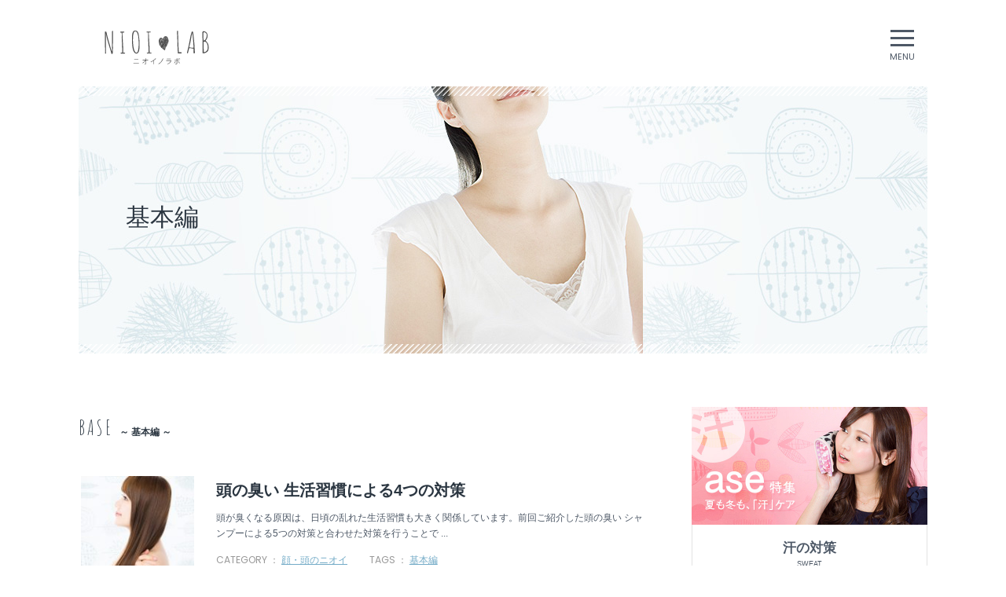

--- FILE ---
content_type: text/html; charset=UTF-8
request_url: https://nioi-lab.com/tag/base/
body_size: 6456
content:

<!DOCTYPE html>
<html lang="ja" xmlns="http://www.w3.org/1999/xhtml">
<head>
<!-- Google tag (gtag.js) -->
<script async src="https://www.googletagmanager.com/gtag/js?id=G-81QDPMZ7JR"></script>
<script>
  window.dataLayer = window.dataLayer || [];
  function gtag(){dataLayer.push(arguments);}
  gtag('js', new Date());

  gtag('config', 'G-81QDPMZ7JR');
</script>

<script async src="//pagead2.googlesyndication.com/pagead/js/adsbygoogle.js"></script>
<script>
  (adsbygoogle = window.adsbygoogle || []).push({
    google_ad_client: "ca-pub-7040698256250451",
    enable_page_level_ads: true
  });
</script>
<meta charset="UTF-8">
<meta name="robots" content="noindex,follow">
<meta name="viewport" content="width=device-width,initial-scale=1.0" />
<meta name="format-detection" content="telephone=no" />
<link rel="shortcut icon" href="https://nioi-lab.com/wp-content/themes/nioi/favicon1.ico" type="image/vnd.microsoft.icon">
<link rel="icon" href="https://nioi-lab.com/wp-content/themes/nioi/favicon1.ico" type="image/vnd.microsoft.icon">

<!--[if lt IE 9]>
<script src="https://nioi-lab.com/wp-content/themes/nioi/js/html5shiv.min.js"></script>
<script src="https://nioi-lab.com/wp-content/themes/nioi/js/respond.min.js"></script>
<![endif]-->
<!-- OGP -->
<meta name="twitter:card" content="summary_large_image">
<meta property="og:type" content="blog">
<meta property="og:description" content="ニオイにまつわるエトセトラ">
<meta property="og:title" content="ニオイノラボ">
<meta property="og:url" content="https://nioi-lab.com">
<meta property="og:image" content="https://nioi-lab.com/wp-content/themes/nioi/img/logo.png">
<meta property="og:site_name" content="ニオイノラボ">
<meta property="og:locale" content="ja_JP" />
<!-- /OGP -->

<link type="text/css" media="all" href="https://nioi-lab.com/wp-content/cache/autoptimize/css/autoptimize_7d2ecb0f5d13a7a8ed6b7761d20a5319.css" rel="stylesheet" /><title>基本編   | ニオイノラボ</title>

</head>

<body class="archive tag tag-base tag-5">

<header>
 
  <p class="sitelogo">
    <a href="https://nioi-lab.com">
        <object data="https://nioi-lab.com/wp-content/themes/nioi/img/logo.svg" type="image/svg+xml">
            <img src="https://nioi-lab.com/wp-content/themes/nioi/img/logo.png" alt="ニオイノラボ" />
        </object>
    </a>
  </p>
  
  <div id="navi_open"><i class="icon ion-navicon" aria-hidden="true"></i></div>
</header>

<div class="main_nav">
<nav class="menu-menu1-container"><ul id="menu-menu1" class="menu"><li id="menu-item-16" class="menu-item menu-item-type-taxonomy menu-item-object-category menu-item-has-children menu-item-16"><a href="https://nioi-lab.com/category/bodysmell/">体のニオイ</a>
<ul class="sub-menu">
	<li id="menu-item-88" class="menu-item menu-item-type-taxonomy menu-item-object-category menu-item-88"><a href="https://nioi-lab.com/category/bodysmell/taisyu/">体臭</a></li>
	<li id="menu-item-87" class="menu-item menu-item-type-taxonomy menu-item-object-category menu-item-87"><a href="https://nioi-lab.com/category/bodysmell/wakinonioi/">ワキのニオイ</a></li>
	<li id="menu-item-89" class="menu-item menu-item-type-taxonomy menu-item-object-category menu-item-89"><a href="https://nioi-lab.com/category/bodysmell/kareisyu/">加齢臭</a></li>
	<li id="menu-item-90" class="menu-item menu-item-type-taxonomy menu-item-object-category menu-item-90"><a href="https://nioi-lab.com/category/bodysmell/kousyu/">口臭</a></li>
	<li id="menu-item-91" class="menu-item menu-item-type-taxonomy menu-item-object-category menu-item-91"><a href="https://nioi-lab.com/category/bodysmell/ashinonioi/">足のニオイ</a></li>
	<li id="menu-item-92" class="menu-item menu-item-type-taxonomy menu-item-object-category menu-item-92"><a href="https://nioi-lab.com/category/bodysmell/atamanonioi/">顔・頭のニオイ</a></li>
</ul>
</li>
<li id="menu-item-1257" class="menu-item menu-item-type-taxonomy menu-item-object-category menu-item-1257"><a href="https://nioi-lab.com/category/item/">対策アイテム</a></li>
</ul></nav></div>

<div class="topimg1 arcimg ">

    <img src="https://nioi-lab.com/wp-content/themes/nioi/img/topImg2.jpg" alt="ニオイノラボ" />


<h1>基本編</h1>

</div>

<article class="archive">

	  

<h2>
    <span class="gf2">base</span>～ 基本編 ～
</h2> 


<section>

<!-- 記事一覧 -->

	<div class="post">
		<div class="post_block">
            <p><a href="https://nioi-lab.com/atamanonioi-kihon-03/"><img src="https://nioi-lab.com/wp-content/themes/nioi/img/uploads/2015/06/meinImage-atama-150x150.jpg" alt="頭の臭い 生活習慣による4つの対策" class="size-full" /></a></p>
            <h3><a href="https://nioi-lab.com/atamanonioi-kihon-03/">頭の臭い 生活習慣による4つの対策</a></h3>
            <p class="post_content">頭が臭くなる原因は、日頃の乱れた生活習慣も大きく関係しています。前回ご紹介した頭の臭い シャンプーによる5つの対策と合わせた対策を行うことで ...</p>
            <p class="option1">
            <span><b class="gf1">CATEGORY</b> ： <a href="https://nioi-lab.com/category/bodysmell/atamanonioi/" rel="category tag">顔・頭のニオイ</a></span>
            <span><b class="gf1">TAGS</b> ： <a href="https://nioi-lab.com/tag/base/" rel="tag">基本編</a></span>
            </p>
        </div>
	</div>

	<div class="post">
		<div class="post_block">
            <p><a href="https://nioi-lab.com/atamanonioi-kihon-02/"><img src="https://nioi-lab.com/wp-content/themes/nioi/img/uploads/2015/06/meinImage-atama-150x150.jpg" alt="頭の臭い シャンプーによる5つの対策" class="size-full" /></a></p>
            <h3><a href="https://nioi-lab.com/atamanonioi-kihon-02/">頭の臭い シャンプーによる5つの対策</a></h3>
            <p class="post_content">頭の臭いを予防・改善するためには、頭皮・頭髪が原因！2つの頭の臭いトラブルでご紹介した臭いを発生させる2つの原因となる頭皮と頭髪のケアが大切 ...</p>
            <p class="option1">
            <span><b class="gf1">CATEGORY</b> ： <a href="https://nioi-lab.com/category/bodysmell/atamanonioi/" rel="category tag">顔・頭のニオイ</a></span>
            <span><b class="gf1">TAGS</b> ： <a href="https://nioi-lab.com/tag/base/" rel="tag">基本編</a></span>
            </p>
        </div>
	</div>

	<div class="post">
		<div class="post_block">
            <p><a href="https://nioi-lab.com/atamanonioi-kihon-01/"><img src="https://nioi-lab.com/wp-content/themes/nioi/img/uploads/2015/06/meinImage-atama-150x150.jpg" alt="頭皮・頭髪が原因！2つの頭の臭いトラブル" class="size-full" /></a></p>
            <h3><a href="https://nioi-lab.com/atamanonioi-kihon-01/">頭皮・頭髪が原因！2つの頭の臭いトラブル</a></h3>
            <p class="post_content">女性からふわりと香る髪のいい匂い。男性が「女性の魅力」を感じる代表的なニオイです。また、男性にとっても、ニオイに敏感な女性と接するときの「エ ...</p>
            <p class="option1">
            <span><b class="gf1">CATEGORY</b> ： <a href="https://nioi-lab.com/category/bodysmell/atamanonioi/" rel="category tag">顔・頭のニオイ</a></span>
            <span><b class="gf1">TAGS</b> ： <a href="https://nioi-lab.com/tag/base/" rel="tag">基本編</a></span>
            </p>
        </div>
	</div>

	<div class="post">
		<div class="post_block">
            <p><a href="https://nioi-lab.com/ashinonioi-kihon-02/"><img src="https://nioi-lab.com/wp-content/themes/nioi/img/uploads/2015/06/meinImage-ashi-150x150.jpg" alt="足の臭いを消す方法  3つの対策" class="size-full" /></a></p>
            <h3><a href="https://nioi-lab.com/ashinonioi-kihon-02/">足の臭いを消す方法  3つの対策</a></h3>
            <p class="post_content">足の臭い原因は、足の臭い3大原因！足裏や足の爪、足指の間も！でもご紹介した通り、汗による「ムレ」が細菌を繁殖させやすい環境を作り、その細菌が ...</p>
            <p class="option1">
            <span><b class="gf1">CATEGORY</b> ： <a href="https://nioi-lab.com/category/bodysmell/ashinonioi/" rel="category tag">足のニオイ</a></span>
            <span><b class="gf1">TAGS</b> ： <a href="https://nioi-lab.com/tag/base/" rel="tag">基本編</a></span>
            </p>
        </div>
	</div>

	<div class="post">
		<div class="post_block">
            <p><a href="https://nioi-lab.com/ashinonioi-kihon-01/"><img src="https://nioi-lab.com/wp-content/themes/nioi/img/uploads/2015/06/meinImage-ashi-150x150.jpg" alt="足の臭い3大原因！足裏や足の爪、足指の間も！" class="size-full" /></a></p>
            <h3><a href="https://nioi-lab.com/ashinonioi-kihon-01/">足の臭い3大原因！足裏や足の爪、足指の間も！</a></h3>
            <p class="post_content">女性は男性よりも足の臭いがキツイと言われています。いくら容姿を美しく磨いても、足が臭いだけで、あなたの努力も台無しです。

足の臭いは、 ...</p>
            <p class="option1">
            <span><b class="gf1">CATEGORY</b> ： <a href="https://nioi-lab.com/category/bodysmell/ashinonioi/" rel="category tag">足のニオイ</a></span>
            <span><b class="gf1">TAGS</b> ： <a href="https://nioi-lab.com/tag/base/" rel="tag">基本編</a></span>
            </p>
        </div>
	</div>

	<div class="post">
		<div class="post_block">
            <p><a href="https://nioi-lab.com/kousyu-kihon-03/"><img src="https://nioi-lab.com/wp-content/themes/nioi/img/uploads/2015/06/meinImage-kuti-1-150x150.jpg" alt="口臭の原因と対策 その2（病的口臭）" class="size-full" /></a></p>
            <h3><a href="https://nioi-lab.com/kousyu-kihon-03/">口臭の原因と対策 その2（病的口臭）</a></h3>
            <p class="post_content">人と会話する機会が多いほど、気になってしまうのが口臭です。口臭の原因は多岐にわたりますが、大きく分けると「生理的口臭」と「病的口臭」に分けら ...</p>
            <p class="option1">
            <span><b class="gf1">CATEGORY</b> ： <a href="https://nioi-lab.com/category/bodysmell/kousyu/" rel="category tag">口臭</a></span>
            <span><b class="gf1">TAGS</b> ： <a href="https://nioi-lab.com/tag/base/" rel="tag">基本編</a></span>
            </p>
        </div>
	</div>

	<div class="post">
		<div class="post_block">
            <p><a href="https://nioi-lab.com/kousyu-kihon-02/"><img src="https://nioi-lab.com/wp-content/themes/nioi/img/uploads/2015/06/meinImage-kuti-1-150x150.jpg" alt="口臭の原因と対策 その1（生理的口臭）" class="size-full" /></a></p>
            <h3><a href="https://nioi-lab.com/kousyu-kihon-02/">口臭の原因と対策 その1（生理的口臭）</a></h3>
            <p class="post_content">人と会話する機会が多いほど、気になってしまうのが口臭です。口臭の原因は多岐にわたりますが、大きく分けると「生理的口臭」と「病的口臭」に分けら ...</p>
            <p class="option1">
            <span><b class="gf1">CATEGORY</b> ： <a href="https://nioi-lab.com/category/bodysmell/kousyu/" rel="category tag">口臭</a></span>
            <span><b class="gf1">TAGS</b> ： <a href="https://nioi-lab.com/tag/base/" rel="tag">基本編</a></span>
            </p>
        </div>
	</div>

	<div class="post">
		<div class="post_block">
            <p><a href="https://nioi-lab.com/kousyu-kihon-01/"><img src="https://nioi-lab.com/wp-content/themes/nioi/img/uploads/2015/06/meinImage-kuti-1-150x150.jpg" alt="臭ってるかも？口臭セルフチェック5項目" class="size-full" /></a></p>
            <h3><a href="https://nioi-lab.com/kousyu-kihon-01/">臭ってるかも？口臭セルフチェック5項目</a></h3>
            <p class="post_content">家族や友人、同僚から恋人まで、人と接する機会が多ければ多いほど、他人もしくは自分の口臭が気になる場面と出会うはずです。

自分の口臭が気 ...</p>
            <p class="option1">
            <span><b class="gf1">CATEGORY</b> ： <a href="https://nioi-lab.com/category/bodysmell/kousyu/" rel="category tag">口臭</a></span>
            <span><b class="gf1">TAGS</b> ： <a href="https://nioi-lab.com/tag/base/" rel="tag">基本編</a></span>
            </p>
        </div>
	</div>

	<div class="post">
		<div class="post_block">
            <p><a href="https://nioi-lab.com/kareisyu-kihon-02/"><img src="https://nioi-lab.com/wp-content/themes/nioi/img/uploads/2015/06/meinImage-karei-1-150x150.jpg" alt="加齢臭の原因と4つの対策" class="size-full" /></a></p>
            <h3><a href="https://nioi-lab.com/kareisyu-kihon-02/">加齢臭の原因と4つの対策</a></h3>
            <p class="post_content">中高年から漂ってくる臭いの代名詞「加齢臭」。この加齢臭は、男女問わず年齢を重ねるごとに悩みの種となってくる体臭です。

自分の臭いが気に ...</p>
            <p class="option1">
            <span><b class="gf1">CATEGORY</b> ： <a href="https://nioi-lab.com/category/bodysmell/kareisyu/" rel="category tag">加齢臭</a></span>
            <span><b class="gf1">TAGS</b> ： <a href="https://nioi-lab.com/tag/base/" rel="tag">基本編</a></span>
            </p>
        </div>
	</div>

	<div class="post">
		<div class="post_block">
            <p><a href="https://nioi-lab.com/kareisyu-kihon-01/"><img src="https://nioi-lab.com/wp-content/themes/nioi/img/uploads/2015/06/meinImage-karei-1-150x150.jpg" alt="加齢臭はどんな臭い？どこから臭うの？ チェック方法とその特徴" class="size-full" /></a></p>
            <h3><a href="https://nioi-lab.com/kareisyu-kihon-01/">加齢臭はどんな臭い？どこから臭うの？ チェック方法とその特徴</a></h3>
            <p class="post_content">中高年特有の臭いである「加齢臭」。主に40歳頃から現れ始める体臭とされています。加齢臭は中高年男性の独特な臭いとして多く用いられる言葉ですが ...</p>
            <p class="option1">
            <span><b class="gf1">CATEGORY</b> ： <a href="https://nioi-lab.com/category/bodysmell/kareisyu/" rel="category tag">加齢臭</a></span>
            <span><b class="gf1">TAGS</b> ： <a href="https://nioi-lab.com/tag/base/" rel="tag">基本編</a></span>
            </p>
        </div>
	</div>

</section>

<!--ページャー-->
<div class="pagination">
    <span aria-current='page' class='page-numbers current'>1</span>
<a class='page-numbers' href='https://nioi-lab.com/tag/base/page/2/'>2</a>
<a class="next page-numbers" href="https://nioi-lab.com/tag/base/page/2/">次へ »</a></div>


</article>

<!-- sidebar -->
<aside class="side mt5em">

    <!-- 内部リンク バナー -->
    <div class="banner_feature">
       <a href="https://nioi-lab.com/tag/sweat/"><img src="https://nioi-lab.com/wp-content/themes/nioi/img/banner_01_ase.jpg" alt="汗の対策"></a>
       <p>汗の対策<span>SWEAT</span></p>
    </div>

    <!-- 検索とタグ -->
    <div class="searchform001">
<form role="search" method="get" id="searchform" action="https://nioi-lab.com/" >
<input type="text" placeholder="キーワードを入力" value="" name="s" class="s" />
<input type="submit" class="searchsubmit" value="" />
</form>
</div>    <div class="tagcloud">
        <a href="https://nioi-lab.com/tag/simple-items/" class="tag-cloud-link tag-link-30 tag-link-position-1" style="font-size: 11.84pt;" aria-label="お手軽アイテム (5個の項目)">お手軽アイテム</a>
<a href="https://nioi-lab.com/tag/matome/" class="tag-cloud-link tag-link-34 tag-link-position-2" style="font-size: 11.2pt;" aria-label="まとめ (4個の項目)">まとめ</a>
<a href="https://nioi-lab.com/tag/cream/" class="tag-cloud-link tag-link-39 tag-link-position-3" style="font-size: 8pt;" aria-label="クリーム (1個の項目)">クリーム</a>
<a href="https://nioi-lab.com/tag/coffee/" class="tag-cloud-link tag-link-22 tag-link-position-4" style="font-size: 9.44pt;" aria-label="コーヒー (2個の項目)">コーヒー</a>
<a href="https://nioi-lab.com/tag/stress/" class="tag-cloud-link tag-link-24 tag-link-position-5" style="font-size: 11.84pt;" aria-label="ストレス (5個の項目)">ストレス</a>
<a href="https://nioi-lab.com/tag/tobacco/" class="tag-cloud-link tag-link-32 tag-link-position-6" style="font-size: 9.44pt;" aria-label="タバコ (2個の項目)">タバコ</a>
<a href="https://nioi-lab.com/tag/diet/" class="tag-cloud-link tag-link-45 tag-link-position-7" style="font-size: 10.4pt;" aria-label="ダイエット (3個の項目)">ダイエット</a>
<a href="https://nioi-lab.com/tag/bath/" class="tag-cloud-link tag-link-27 tag-link-position-8" style="font-size: 13.6pt;" aria-label="バスタイム (9個の項目)">バスタイム</a>
<a href="https://nioi-lab.com/tag/parts/" class="tag-cloud-link tag-link-25 tag-link-position-9" style="font-size: 15.04pt;" aria-label="パーツ別対処法 (14個の項目)">パーツ別対処法</a>
<a href="https://nioi-lab.com/tag/internal/" class="tag-cloud-link tag-link-23 tag-link-position-10" style="font-size: 15.2pt;" aria-label="体内環境 (15個の項目)">体内環境</a>
<a href="https://nioi-lab.com/tag/improve/" class="tag-cloud-link tag-link-26 tag-link-position-11" style="font-size: 13.6pt;" aria-label="体質改善 (9個の項目)">体質改善</a>
<a href="https://nioi-lab.com/tag/saliva/" class="tag-cloud-link tag-link-14 tag-link-position-12" style="font-size: 11.2pt;" aria-label="唾液 (4個の項目)">唾液</a>
<a href="https://nioi-lab.com/tag/popular-items/" class="tag-cloud-link tag-link-29 tag-link-position-13" style="font-size: 13.2pt;" aria-label="嗜好品 (8個の項目)">嗜好品</a>
<a href="https://nioi-lab.com/tag/base/" class="tag-cloud-link tag-link-5 tag-link-position-14" style="font-size: 15.44pt;" aria-label="基本編 (16個の項目)">基本編</a>
<a href="https://nioi-lab.com/tag/woman/" class="tag-cloud-link tag-link-12 tag-link-position-15" style="font-size: 12.8pt;" aria-label="女性の悩み (7個の項目)">女性の悩み</a>
<a href="https://nioi-lab.com/tag/season-time/" class="tag-cloud-link tag-link-31 tag-link-position-16" style="font-size: 11.2pt;" aria-label="季節・時間 (4個の項目)">季節・時間</a>
<a href="https://nioi-lab.com/tag/age/" class="tag-cloud-link tag-link-33 tag-link-position-17" style="font-size: 9.44pt;" aria-label="年齢 (2個の項目)">年齢</a>
<a href="https://nioi-lab.com/tag/nutrition/" class="tag-cloud-link tag-link-17 tag-link-position-18" style="font-size: 14.24pt;" aria-label="栄養 (11個の項目)">栄養</a>
<a href="https://nioi-lab.com/tag/sweat/" class="tag-cloud-link tag-link-18 tag-link-position-19" style="font-size: 15.84pt;" aria-label="汗 (18個の項目)">汗</a>
<a href="https://nioi-lab.com/tag/feature/" class="tag-cloud-link tag-link-11 tag-link-position-20" style="font-size: 22pt;" aria-label="特集 (112個の項目)">特集</a>
<a href="https://nioi-lab.com/tag/sebum/" class="tag-cloud-link tag-link-42 tag-link-position-21" style="font-size: 12.4pt;" aria-label="皮脂 (6個の項目)">皮脂</a>
<a href="https://nioi-lab.com/tag/earwax/" class="tag-cloud-link tag-link-16 tag-link-position-22" style="font-size: 9.44pt;" aria-label="耳 (2個の項目)">耳</a>
<a href="https://nioi-lab.com/tag/pus/" class="tag-cloud-link tag-link-43 tag-link-position-23" style="font-size: 11.84pt;" aria-label="膿 (5個の項目)">膿</a>
<a href="https://nioi-lab.com/tag/tonsillolith/" class="tag-cloud-link tag-link-21 tag-link-position-24" style="font-size: 9.44pt;" aria-label="膿栓 (2個の項目)">膿栓</a>
<a href="https://nioi-lab.com/tag/tongue/" class="tag-cloud-link tag-link-13 tag-link-position-25" style="font-size: 9.44pt;" aria-label="舌苔 (2個の項目)">舌苔</a>
<a href="https://nioi-lab.com/tag/fashion/" class="tag-cloud-link tag-link-19 tag-link-position-26" style="font-size: 13.2pt;" aria-label="衣類・靴 (8個の項目)">衣類・靴</a>
<a href="https://nioi-lab.com/tag/training/" class="tag-cloud-link tag-link-36 tag-link-position-27" style="font-size: 9.44pt;" aria-label="運動 (2個の項目)">運動</a>
<a href="https://nioi-lab.com/tag/baking-soda/" class="tag-cloud-link tag-link-20 tag-link-position-28" style="font-size: 10.4pt;" aria-label="重曹 (3個の項目)">重曹</a>
<a href="https://nioi-lab.com/tag/scalp/" class="tag-cloud-link tag-link-41 tag-link-position-29" style="font-size: 9.44pt;" aria-label="頭皮 (2個の項目)">頭皮</a>
<a href="https://nioi-lab.com/tag/food/" class="tag-cloud-link tag-link-44 tag-link-position-30" style="font-size: 14.8pt;" aria-label="食べ物 (13個の項目)">食べ物</a>
<a href="https://nioi-lab.com/tag/drink/" class="tag-cloud-link tag-link-46 tag-link-position-31" style="font-size: 14.48pt;" aria-label="飲み物 (12個の項目)">飲み物</a>
<a href="https://nioi-lab.com/tag/nose/" class="tag-cloud-link tag-link-15 tag-link-position-32" style="font-size: 9.44pt;" aria-label="鼻 (2個の項目)">鼻</a>    </div>

    <!-- カテゴリー -->
    <h4 class="sub_title maru"><span class="gf2">CATEGORY</span>カテゴリー</h4>

    <nav class="menu-menu1-container"><ul id="menu-menu1-1" class="menu"><li class="menu-item menu-item-type-taxonomy menu-item-object-category menu-item-has-children menu-item-16"><a href="https://nioi-lab.com/category/bodysmell/">体のニオイ</a>
<ul class="sub-menu">
	<li class="menu-item menu-item-type-taxonomy menu-item-object-category menu-item-88"><a href="https://nioi-lab.com/category/bodysmell/taisyu/">体臭</a></li>
	<li class="menu-item menu-item-type-taxonomy menu-item-object-category menu-item-87"><a href="https://nioi-lab.com/category/bodysmell/wakinonioi/">ワキのニオイ</a></li>
	<li class="menu-item menu-item-type-taxonomy menu-item-object-category menu-item-89"><a href="https://nioi-lab.com/category/bodysmell/kareisyu/">加齢臭</a></li>
	<li class="menu-item menu-item-type-taxonomy menu-item-object-category menu-item-90"><a href="https://nioi-lab.com/category/bodysmell/kousyu/">口臭</a></li>
	<li class="menu-item menu-item-type-taxonomy menu-item-object-category menu-item-91"><a href="https://nioi-lab.com/category/bodysmell/ashinonioi/">足のニオイ</a></li>
	<li class="menu-item menu-item-type-taxonomy menu-item-object-category menu-item-92"><a href="https://nioi-lab.com/category/bodysmell/atamanonioi/">顔・頭のニオイ</a></li>
</ul>
</li>
<li class="menu-item menu-item-type-taxonomy menu-item-object-category menu-item-1257"><a href="https://nioi-lab.com/category/item/">対策アイテム</a></li>
</ul></nav>


    <!-- ウイジェット（上） -->
    

    <!-- 人気一覧表示 -->
            <div class="newpost">
            <h4 class="sub_title maru"><span class="gf2">MONTHLY FEATURE</span>今月のおすすめ</h4>
                                                                                                                                                                                                                                                                                                                                                                                                                                                                                                                                                                                                                                                                                                                                                                                                                                                                                                                                                                                                                                                                                                                                                                                                                                                                                                                                                                                                                                                                                                                                                                                                                                                                                                                                                                                                                                                                                                                                                                                                                                                                                                                                                                                                                                                                                                                                                                                                                                                                                                                                                                                                                                                                                                                                                                                                                                                                                                                                                                                                                                                <dl>
                <dt><span class="gf1">1</span>
                      <a href="https://nioi-lab.com/baking-soda-bath/">
                                            <img src="https://nioi-lab.com/wp-content/themes/nioi/img/smple300.gif" data-echo="https://nioi-lab.com/wp-content/themes/nioi/img/uploads/2015/07/img_under_0091-150x150.jpg" alt="重曹風呂は安全？体臭対策における重曹の効果とデメリット" />
                      </a>
                </dt>
                <dd>
                    <p>
                        <a href="https://nioi-lab.com/category/bodysmell/taisyu/" rel="category tag">体臭</a>                    </p>
                    <h5>
                        <a href="https://nioi-lab.com/baking-soda-bath/">
                            重曹風呂は安全？体臭対策における重曹の効果とデメリット                        </a>
                    </h5>
                </dd>
            </dl>
                                                            <dl>
                <dt><span class="gf1">2</span>
                      <a href="https://nioi-lab.com/wash-not-clothes/">
                                            <img src="https://nioi-lab.com/wp-content/themes/nioi/img/smple300.gif" data-echo="https://nioi-lab.com/wp-content/themes/nioi/img/uploads/2015/09/img_under_026-150x150.jpg" alt="制服・スーツが臭い！毎日は「洗えない服」の臭いを取る方法" />
                      </a>
                </dt>
                <dd>
                    <p>
                        <a href="https://nioi-lab.com/category/bodysmell/taisyu/" rel="category tag">体臭</a>                    </p>
                    <h5>
                        <a href="https://nioi-lab.com/wash-not-clothes/">
                            制服・スーツが臭い！毎日は「洗えない服」の臭いを取る方法                        </a>
                    </h5>
                </dd>
            </dl>
                                                            <dl>
                <dt><span class="gf1">3</span>
                      <a href="https://nioi-lab.com/ammonia-odor-fatigue/">
                                            <img src="https://nioi-lab.com/wp-content/themes/nioi/img/smple300.gif" data-echo="https://nioi-lab.com/wp-content/themes/nioi/img/uploads/2015/06/img_under_003-150x150.jpg" alt="体からアンモニア臭！？疲労臭の原因と対策レシピ" />
                      </a>
                </dt>
                <dd>
                    <p>
                        <a href="https://nioi-lab.com/category/bodysmell/taisyu/" rel="category tag">体臭</a>                    </p>
                    <h5>
                        <a href="https://nioi-lab.com/ammonia-odor-fatigue/">
                            体からアンモニア臭！？疲労臭の原因と対策レシピ                        </a>
                    </h5>
                </dd>
            </dl>
                                                            <dl>
                <dt><span class="gf1">4</span>
                      <a href="https://nioi-lab.com/tongue-training/">
                                            <img src="https://nioi-lab.com/wp-content/themes/nioi/img/smple300.gif" data-echo="https://nioi-lab.com/wp-content/themes/nioi/img/uploads/2016/01/img_under_0505-150x150.jpg" alt="舌トレーニングのすすめ！舌を鍛える効果と正しいやり方" />
                      </a>
                </dt>
                <dd>
                    <p>
                        <a href="https://nioi-lab.com/category/bodysmell/kousyu/" rel="category tag">口臭</a>                    </p>
                    <h5>
                        <a href="https://nioi-lab.com/tongue-training/">
                            舌トレーニングのすすめ！舌を鍛える効果と正しいやり方                        </a>
                    </h5>
                </dd>
            </dl>
                                                            <dl>
                <dt><span class="gf1">5</span>
                      <a href="https://nioi-lab.com/pumps-smell-step/">
                                            <img src="https://nioi-lab.com/wp-content/themes/nioi/img/smple300.gif" data-echo="https://nioi-lab.com/wp-content/themes/nioi/img/uploads/2015/07/img_under_010-150x150.jpg" alt="OLさん必見！パンプスが臭い時の対処法" />
                      </a>
                </dt>
                <dd>
                    <p>
                        <a href="https://nioi-lab.com/category/bodysmell/ashinonioi/" rel="category tag">足のニオイ</a>                    </p>
                    <h5>
                        <a href="https://nioi-lab.com/pumps-smell-step/">
                            OLさん必見！パンプスが臭い時の対処法                        </a>
                    </h5>
                </dd>
            </dl>
                                                                                                                                            </div>


        <!-- アイテム一覧表示 -->
        
                        <div class="newpost">
                <h4 class="sub_title maru"><span class="gf2">CARE ITEM</span>ケア商品</h4>

                
                <dl>
                    <dt>
          <a href="https://nioi-lab.com/woman-socks/">
                    <img src="https://nioi-lab.com/wp-content/themes/nioi/img/smple300.gif" data-echo="https://nioi-lab.com/wp-content/themes/nioi/img/uploads/2018/02/img_under_item-150x150.jpg" alt="防臭効果のある靴下＆ストッキングおすすめ18選（女性版）" />
          </a>
          </dt>
                    <dd>
                        <p>
                            <a href="https://nioi-lab.com/category/item/clothing/" rel="category tag">衣類</a>                        </p>
                        <h5>
                            <a href="https://nioi-lab.com/woman-socks/">
                                防臭効果のある靴下＆ストッキングおすすめ18選（女性版）                            </a>
                        </h5>
                    </dd>
                </dl>

                
                <dl>
                    <dt>
          <a href="https://nioi-lab.com/shoes-deodorize/">
                    <img src="https://nioi-lab.com/wp-content/themes/nioi/img/smple300.gif" data-echo="https://nioi-lab.com/wp-content/themes/nioi/img/uploads/2018/02/img_under_item-150x150.jpg" alt="靴の臭い取りグッズ14選！おすすめ消臭スプレーやパウダー" />
          </a>
          </dt>
                    <dd>
                        <p>
                            <a href="https://nioi-lab.com/category/item/shoe/" rel="category tag">靴</a>                        </p>
                        <h5>
                            <a href="https://nioi-lab.com/shoes-deodorize/">
                                靴の臭い取りグッズ14選！おすすめ消臭スプレーやパウダー                            </a>
                        </h5>
                    </dd>
                </dl>

                
                <dl>
                    <dt>
          <a href="https://nioi-lab.com/insole/">
                    <img src="https://nioi-lab.com/wp-content/themes/nioi/img/smple300.gif" data-echo="https://nioi-lab.com/wp-content/themes/nioi/img/uploads/2018/02/img_under_item-150x150.jpg" alt="消臭・防臭インソール13選！女性にオススメの中敷きの選び方" />
          </a>
          </dt>
                    <dd>
                        <p>
                            <a href="https://nioi-lab.com/category/item/shoe/" rel="category tag">靴</a>                        </p>
                        <h5>
                            <a href="https://nioi-lab.com/insole/">
                                消臭・防臭インソール13選！女性にオススメの中敷きの選び方                            </a>
                        </h5>
                    </dd>
                </dl>

                
                <dl>
                    <dt>
          <a href="https://nioi-lab.com/soap-body-odor/">
                    <img src="https://nioi-lab.com/wp-content/themes/nioi/img/smple300.gif" data-echo="https://nioi-lab.com/wp-content/themes/nioi/img/uploads/2017/11/img_under_110-150x150.jpg" alt="体臭対策におすすめ！石鹸＆ボディソープ3選" />
          </a>
          </dt>
                    <dd>
                        <p>
                            <a href="https://nioi-lab.com/category/item/soap/" rel="category tag">石鹸・シャンプー</a>                        </p>
                        <h5>
                            <a href="https://nioi-lab.com/soap-body-odor/">
                                体臭対策におすすめ！石鹸＆ボディソープ3選                            </a>
                        </h5>
                    </dd>
                </dl>

                
                <dl>
                    <dt>
          <a href="https://nioi-lab.com/supple-body/">
                    <img src="https://nioi-lab.com/wp-content/themes/nioi/img/smple300.gif" data-echo="https://nioi-lab.com/wp-content/themes/nioi/img/uploads/2016/09/img_under_060-150x150.jpg" alt="体臭サプリおすすめ！選ぶポイント＆うれしい効果" />
          </a>
          </dt>
                    <dd>
                        <p>
                            <a href="https://nioi-lab.com/category/item/supplement/" rel="category tag">サプリメント</a>                        </p>
                        <h5>
                            <a href="https://nioi-lab.com/supple-body/">
                                体臭サプリおすすめ！選ぶポイント＆うれしい効果                            </a>
                        </h5>
                    </dd>
                </dl>

                
            </div>
                        



                <!-- ウイジェット（下） -->
                



</aside>

<footer>
    <ul>
        <li><a href="https://nioi-lab.com/sitemap/">サイトマップ</a></li>
        <li><a href="https://nioi-lab.com/about/">当サイトについて</a></li>
        <li><a href="https://nioi-lab.com/privacypolicy/">プライバシーポリシー</a></li>
    </ul>
    <p class="copy">&copy;
        2026　ニオイノラボ　All Rights Reserved.</p>
</footer>
<div class="pagetop gf2">PAGE TOP</div>
<link href="https://fonts.googleapis.com/css?family=Poppins:300,400" rel="stylesheet">
<link href="https://fonts.googleapis.com/css?family=Amatic+SC" rel="stylesheet">

<script src="https://ajax.googleapis.com/ajax/libs/jquery/2.2.4/jquery.min.js"></script>
<script type="text/javascript" src="https://cdnjs.cloudflare.com/ajax/libs/jquery-easing/1.4.1/jquery.easing.min.js"></script>



<script type="text/javascript" defer src="https://nioi-lab.com/wp-content/cache/autoptimize/js/autoptimize_d296fdfeb2148ad0271b5fe37369552a.js"></script></body>

</html>


--- FILE ---
content_type: text/html; charset=utf-8
request_url: https://www.google.com/recaptcha/api2/aframe
body_size: 267
content:
<!DOCTYPE HTML><html><head><meta http-equiv="content-type" content="text/html; charset=UTF-8"></head><body><script nonce="a6vtepwHGURTMMdINCB-qw">/** Anti-fraud and anti-abuse applications only. See google.com/recaptcha */ try{var clients={'sodar':'https://pagead2.googlesyndication.com/pagead/sodar?'};window.addEventListener("message",function(a){try{if(a.source===window.parent){var b=JSON.parse(a.data);var c=clients[b['id']];if(c){var d=document.createElement('img');d.src=c+b['params']+'&rc='+(localStorage.getItem("rc::a")?sessionStorage.getItem("rc::b"):"");window.document.body.appendChild(d);sessionStorage.setItem("rc::e",parseInt(sessionStorage.getItem("rc::e")||0)+1);localStorage.setItem("rc::h",'1768758068415');}}}catch(b){}});window.parent.postMessage("_grecaptcha_ready", "*");}catch(b){}</script></body></html>

--- FILE ---
content_type: text/css
request_url: https://nioi-lab.com/wp-content/cache/autoptimize/css/autoptimize_7d2ecb0f5d13a7a8ed6b7761d20a5319.css
body_size: 21579
content:
@charset "utf-8";html,body,div,span,applet,object,iframe,h1,h2,h3,h4,h5,h6,p,blockquote,pre,a,abbr,acronym,address,big,cite,code,del,dfn,em,img,ins,kbd,q,s,samp,small,strike,strong,sub,sup,tt,var,b,u,i,center,dl,dt,dd,ol,ul,li,fieldset,form,label,legend,table,caption,tbody,tfoot,thead,tr,th,td,article,aside,canvas,details,embed,figure,figcaption,footer,header,hgroup,menu,nav,output,ruby,section,summary,time,mark,audio,video{margin:0;padding:0;border:0;font-style:normal;font-weight:normal;font-size:100%;vertical-align:baseline}article,aside,details,figcaption,figure,footer,header,hgroup,menu,nav,section{display:block}html{overflow-y:scroll}blockquote,q{quotes:none}blockquote:before,blockquote:after,q:before,q:after{content:'';content:none}input,textarea,{margin:0;padding:0}ol,ul{list-style:none}table{border-collapse:collapse;border-spacing:0}caption,th{text-align:left}a:focus{outline:0}html,body{height:100%}*{margin:0;padding:0}body{font-family:arial,"ヒラギノ角ゴ Pro W3","Hiragino Kaku Gothic Pro","メイリオ",Meiryo,Osaka,Verdana,sans-serif;font-size:85%;color:#4d5866;margin:0 auto;padding:0;text-align:left;line-height:1.7em;-webkit-text-size-adjust:100%;width:100%}p{margin:0}img{border:0}div{text-aligin:left}a{color:#666;text-decoration:underline}a:hover{color:#2a2a2a;text-decoration:underline}table{font-size:100%}strong{font-weight:bold}.fl,.fl2{float:none}.fr,.fr2{float:none}.both{clear:both}.gf1{font-family:'Poppins',sans-serif}.gf2{font-family:'Amatic SC',cursive}a,a:hover,img,img:hover{-webkit-transition:.7s;-moz-transition:.7s;-o-transition:.7s;transition:.7s}h1,h2,h3,h4,h5,h6{font-weight:bold;color:#2b3641}::selection{background:#f3f3f3}::-moz-selection{background:#f3f3f3}hr{height:1px;border:0;background:-webkit-linear-gradient(left,#f5f5f5,#666,#f5f5f5);background:-moz-linear-gradient(left,#f5f5f5,#666,#f5f5f5);background:-ms-linear-gradient(left,#f5f5f5,#666,#f5f5f5);background:linear-gradient(left,#f5f5f5,#666,#f5f5f5)}img.size-large,img.size-medium,.wp-caption img{max-width:100%;height:auto}.wp-caption{width:100% !important}.wp-caption p.wp-caption-text{font-size:11px}embed,iframe,object,video{margin-bottom:24px;max-width:100%}p>embed,p>iframe,p>object,span>embed,span>iframe,span>object{margin-top:8px;margin-bottom:0}pre{border:1px dashed #ccc;color:#534741;margin:20px 0 20px;padding:15px;padding-left:25px;overflow:auto;-webkit-border-radius:10px;-moz-border-radius:10px;border-radius:10px;background-color:rgba(255,255,255,0.4)}blockquote{border:1px dashed #ccc;margin:20px 0 20px;padding:20px 20px 0;background:#fafafa;overflow:auto}blockquote p{font-size:90%;line-height:1.7em !important;margin:0 0 4.5% !important}blockquote p a{font-size:80%}.maru1{border-top-left-radius:20px;border-bottom-right-radius:20px}.m5per{margin-bottom:5% !important}.mt10per{margin-top:10% !important}header{margin:8% 0 5%;text-align:center;position:relative}header p.sitelogo{width:180px;margin:15% auto 0;overflow:hidden}header p.sitelogo a{display:inline-block;overflow:hidden}header p.sitelogo object{margin:0;pointer-events:none}header p.sitelogo img{width:100%;height:auto}#navi_open{display:block;width:100%;height:auto;margin:4% 0 4%;text-align:center;cursor:pointer;font-size:3em}#navi_open i{display:block}#navi_open:hover{color:#c6c6c6}.main_nav nav{padding:1em 8% 1em;display:none;border-top:#e3e3e3 solid 1px}.main_nav nav li{display:block;padding:0;margin:0;text-align:left}.main_nav nav li a{display:block;padding:1em 5%;text-decoration:none;font-weight:bold;width:90%;display:block;margin:0;border-bottom:#fff solid 1px;border-left:#e3e3e3 solid 3px}.main_nav nav li a:hover{background:#f9f9f9;text-decoration:none;border-left:#e3e3e3 solid 3px}.main_nav nav ul li ul li a{width:80%;padding:1em 10%;border-left:#e3e3e3 solid 1px}.breadcrumb{width:90%;font-size:13px;margin:2em auto 2em;color:#777;text-align:center}.breadcrumb .bc_one{margin:0;display:inline !important}.breadcrumb .bc_one:before{content:'>';display:inline-block;margin:0 .5em}.breadcrumb .bc_one:first-child:before{content:none}.breadcrumb a{text-decoration:none}.topimg1{height:225px;margin:0 0 10%;background:#f6fafa;overflow:hidden;position:relative}.topimg1 h1{box-sizing:border-box;width:100%;height:100%;padding:13% 0 0 7%;font-size:1.7em;position:absolute;left:0;top:0;font-weight:normal;text-shadow:1px 1px 5px #fff}.topimg1 h1 span{display:block;font-size:.4em;margin-top:0;letter-spacing:.15em;text-transform:uppercase}.home .topimg1 h1{margin-top:.5em;font-size:2.7em;letter-spacing:.15em;font-weight:bold}.home .topimg1 h1 span{margin-top:1.2em;width:160px;line-height:1.25em}.topimg1 img{width:800px;height:auto;position:absolute;left:50%;top:0;margin:0 0 0 -455px}.arcimg img{left:50%;top:0;margin:0 0 0 -300px}.topimg1 h1 img{width:150px;height:auto;margin:0;left:3%;top:0}article.archive{width:90%;max-width:728px;margin:0 auto 5em}article.archive h2{font-size:.85em;margin:0 0 1em !important;padding:2.5% 0 2.5% 0;text-align:center}article.archive h2 span{font-size:2.3em !important;letter-spacing:.1em;display:block;margin-bottom:.25em;text-transform:uppercase}h3.archive_top{font-size:1.2em;margin:7% 0 5.5%;padding:0 0 0 15px;background:url(//nioi-lab.com/wp-content/themes/nioi/img/ya01.gif) no-repeat left center}.cate_discript,.cate_discript2{overflow:hidden;width:100%;text-align:left;margin:0 auto 3em}.cate_discript img{width:100%;height:auto;display:block;margin-top:5.5%}.cate_discript p,.cate_discript2 p{width:100%;height:auto}.linkblock a{width:100%;text-align:center;display:block;float:left;background:#73abc7 url(//nioi-lab.com/wp-content/themes/nioi/img/icon/iconmonstr-arrow-25-48.png) no-repeat 95% center;background-size:12px;color:#FFF;font-weight:bold;padding:1% 0;margin:5% 0;text-decoration:none}.linkblock a:hover{background:#73abc7 url(//nioi-lab.com/wp-content/themes/nioi/img/icon/iconmonstr-arrow-25-48.png) no-repeat 5% center;background-size:12px}section{margin:0 0 5em;overflow:hidden}article.archive section{margin:0 0 3em;overflow:hidden}.mr0{margin-right:0 !important}.topics{width:100%;height:250px;overflow-y:scroll;margin-bottom:2em}.topics li a{line-height:1.35em;text-decoration:none;display:block;padding:.65em 1em;border-bottom:#e3e3e3 solid 1px}.topics li a:hover{background:#f9f9f9}.post{width:100%;margin:0 auto 0;padding:1.5em 1em;height:auto;overflow:hidden;border-bottom:1px solid #e3e3e3;box-shadow:0 1px 0 rgba(255,255,255,1);-webkit-box-sizing:border-box;-moz-box-sizing:border-box;-ms-box-sizing:border-box;box-sizing:border-box}.post a{text-decoration:none}.post p img{width:23%;height:auto;display:block;margin:0 0 1em 0;border:#fff solid 3px;float:left}.post h3{width:70%;margin:0 0 1em 0;float:right;font-size:1.2em;line-height:1.3em;margin:0 0 1em 0}.post h3 a{color:#2b3641;font-weight:bold}.post_content{clear:both;font-size:1em;line-height:1.7em;margin:1em 0 0}.post_content a{font-size:90%;background:#73abc7;color:#fff;padding:.2% 2% .3%}.post_content a:hover{background:#0CF}.option1{clear:both;font-size:.95em;color:#999;display:block;margin:0;padding:1em 0}.option1 b{display:inline-block;width:65px}.option1 a{color:#73abc7;text-decoration:underline}.option1 span{margin-right:5%;display:block}.option{font-size:.95em;display:block;margin:.6em 1.7em 0}.option b{display:inline-block;width:55px;margin-left:.5em;text-shadow:1px 1px 1px rgba(255,255,255,1)}.option i{display:inline-block;margin-right:.5em;text-shadow:1px 1px 1px rgba(255,255,255,1)}.option a{color:#73abc7;text-shadow:1px 1px 1px rgba(255,255,255,1)}.option span{margin-right:3%;display:inline-block}.pagination{text-align:center;font-size:.8em;margin-bottom:7em}a.page-numbers,.pagination .current{border:solid 1px #ccc;padding:0 8px;margin:0 2px 8px;text-decoration:none;border-radius:.1em;-webkit-border-radius:.1em;-moz-border-radius:.1em;display:inline-block}.pagination .current{background:#000;border:solid 1px #000;color:#fff}footer{width:100%;overflow:hidden;text-align:center;border-top:#ccc dotted 1px;padding:0 0 10%;clear:both}footer ul li{margin:6% 2% 0;display:inline-block}footer ul li a{text-decoration:none;font-size:11px}.copy{font-size:.8em;margin:7% 0 15%}.pagetop{display:none;width:93%;height:auto;font-size:1.2em;letter-spacing:.08em;text-align:left;padding:1% 0 1% 7%;color:#FFF;background:#2b3641;position:fixed;right:0;bottom:0;cursor:pointer;z-index:2}#single{width:100%;max-width:728px;margin:5% auto;padding:4% 0 0;background:#f8fafb;position:relative}#single:before{content:'';width:100%;height:50px;position:absolute;left:0;top:0;background-image:repeating-linear-gradient(-45deg,#f8fafb,#f8fafb 20px,#fff 0,#fff 22px)}.single_eyecatch_img{display:none}#single h1{font-size:1.8em;line-height:1.2em;padding:5% .9em 2.5%;position:relative}#single section h2{font-size:1.3em;margin:15% 0 10%;padding:3% .8em 3%;line-height:1.2em;background:#73abc7;color:#fff;border-radius:2px}#single section h3{font-size:1.2em;margin:3em 0 1.8em;padding:1em 0 0 0;border-top:#e3e3e3 solid 3px;position:relative}#single section h2+h3{margin-top:2.5em}#single section h3:before{content:'';width:100px;position:absolute;left:0;top:-3px;border-top:#73abc7 solid 3px}#single section h4{font-size:1.1em;margin:1em 0 1.8em;padding:.35em .45em .35em 1.3em;border-bottom:1px dashed #ccc;display:inline-block;position:relative}#single section h4:before{content:'\f383';font-family:ionicons;color:#73abc7;font-size:1.1em;position:absolute;top:.3em;left:0}#single section h5{font-size:1em;margin-bottom:2%}#single img{width:100%;height:auto}.topimg{height:225px;margin:0;overflow:hidden;position:relative}.topimg1:before,.topimg:before{top:0}.topimg1:after,.topimg:after{bottom:0}.topimg1:after,.topimg1:before,.topimg:after,.topimg:before{content:'';position:absolute;left:0;background:repeating-linear-gradient(-45deg,white,white .2px,transparent,transparent 5px);width:100%;height:12px;z-index:2}.topimg img{width:700px;height:auto;position:absolute;left:50%;top:0;margin:0 0 0 -350px}#single section{font-size:1.25em;margin:1.5em 0 3em;padding:1.5em 1.3em;text-align:left;background:#fff}#single section a{color:#73abc7}#single section p{margin:0 0 1.8em;line-height:1.8em;letter-spacing:0}#single section img{width:auto;display:block;margin:5% auto 1%;border-radius:.2em;-webkit-border-radius:.2em;-moz-border-radius:.2em}#single section ol,#single section ul{padding-left:1em;text-indent:-1.5em;background:#f9f9f9;padding:5% 5% 2% 13%;margin:0 0 10%;list-style:none !important}#single section ul li,#single section ol li{font-weight:bold;line-height:1.35em;margin-bottom:.6em;font-size:95%;border-bottom:#d4d4d4 dashed 1px;padding:0 0 .3em .5em;border-radius:2px;list-style:none !important;text-indent:-1.6em}#single section ol{counter-reset:number1 !important}#single section ol ol{counter-reset:number2 !important}#single section ol li:before{counter-increment:number1 !important;content:counter(number1) !important}#single section ol ol li:before{counter-increment:number2 !important;content:counter(number2) !important}#single section ol li:before{display:inline-block;margin-right:.5em;width:1.3em;height:1.3em;line-height:1.4em;text-align:center;font-family:'Poppins',sans-serif;font-weight:normal;font-size:.85em;text-indent:0;background:#73abc7;color:#fff !important}#single section ul li:before{content:'\f10a';font-family:ionicons;color:#73abc7;margin-right:.5em;font-size:1.3em}#single section ul li:last-of-type,#single section ol li:last-of-type{border:0;padding-bottom:0}.youtube{position:relative;width:100%;padding-top:56.25%;margin:0 0 5%}.youtube iframe{position:absolute;top:0;right:0;width:100% !important;height:100% !important}#single section .point1_a{font-weight:bold;background:#eaf9fa}#single section .point1_b{font-weight:bold}#single section .point2{font-size:90%;display:block;border:#c1c1c1 dashed 0;padding:3% 5%;line-height:1.6em;margin:10% 0;word-wrap:break-word;white-space:normal;background:#eef5f8;border-radius:2px}#single section .point2 a{font-weight:bold}#single section .point3,#single section .point4{display:block;border:#c1c1c1 dashed 1px;padding:3% 5% 0;line-height:1.8em;margin:6% 0;word-wrap:break-word;white-space:normal}#single section .point3 h4{margin-top:1%}#single section .point3 p{font-size:90%}#single section .point4 p{font-size:85%;line-height:1.6em}.column-2{overflow:hidden;margin:2em 0 2em}.column-2 img{margin:0 !important}.single_bottom h3{margin:2em 0}.single_bottom h3 span{display:inline-block;font-size:11px;margin-left:1em}.single_bottom2{width:94%;padding:3% 3%;margin:0 auto;background:#fff;overflow:hidden}#single section dl{display:block;border:#c1c1c1 dashed 1px;margin:6% 0 0;padding:8% 8% 0;line-height:1.8em;border-radius:3px;overflow:hidden}#single section dt{width:100%;float:none;margin-bottom:.5em;padding-bottom:.2em;border-bottom:#c1c1c1 dashed 1px;font-weight:bold}#single section dd{width:100%;margin-left:0;margin-bottom:8%}#single section dl+p{margin-top:6%}.inyou{font-size:11px;color:#999}.w300 a{max-width:300px;display:block;margin-left:auto;margin-right:auto}.w300 a img{width:100% !important}.base_related{margin-top:12% !important}.base_related h6{margin-bottom:4%}.base_related a{display:block;margin-top:.1em;padding:0 0 0 1em;background:url(//nioi-lab.com/wp-content/themes/nioi/img/ya01.gif) no-repeat left center}.related-post{margin:2em 0 2em;overflow:hidden}.related-post li{display:block;margin:0;padding:0;width:50%;height:auto;float:left;background:#FFF url(//nioi-lab.com/wp-content/themes/nioi/img/Preloader_2.gif) no-repeat center 20%;position:relative;overflow:hidden}.related-post li:nth-child(even){margin-right:0}.related-post img{width:100%;height:auto;float:left}.related-post span{display:block}.related-post a{color:#000;text-decoration:none;font-size:1em}.top_block{width:90%;height:auto;padding:5%;margin:0;position:absolute;bottom:0;left:0;background:#fff;opacity:.8;line-height:1.4em;font-size:.9em}.sns_btn{overflow:hidden;padding:1% 0}.sns_btn a{display:block;width:35px;height:35px;float:left;margin-right:15px}.sns_btn a img{width:100% !important;height:auto}.post_tag{margin:1.5em 0 1em !important}.post_tag a{font-size:.8em;text-decoration:none;height:1.5em;line-height:1.5em;display:inline-block;color:#1a1a1a !important;margin-left:.5em;padding:.2em .7em;border:#ccc solid 1px;border-radius:.2em;-webkit-border-radius:.2em;-moz-border-radius:.2em}.post_tag a:hover{background:#fafafa}.navigation{margin:2em 0}.navigation p{border-bottom:#CCC solid 1px}.navigation p:last-child{border-bottom:0}.navigation p a{display:block;width:98%;height:auto;padding:2% 0 2% 2%;line-height:1.3em;text-decoration:none}.navigation p a:hover{background:#f5f5f5}#toc{font-size:.87em !important;margin:50px 0;padding:1em 1em 1em 1em;background:#fff;border:#ccc dotted 1px}#toc p{font-weight:bold;margin-bottom:1em !important}#toc ol{padding-left:1em !important;text-indent:-1em !important;line-height:1.3em !important;background:none !important;padding:0 0 0 1em !important;margin:0 !important}#toc ol li{margin-top:1.5em !important;line-height:1.4em !important;border:0 !important;font-weight:normal !important}#toc ol ol{padding-left:1em !important;text-indent:-1em !important;margin:0 !important}#toc ol ol li{margin:.3em 0 0 0 !important}.back-toc{font-size:75%;text-align:right;margin-top:3em}#toc ol li:before{background:#d8d3c5 !important;border-radius:50%}.side{width:90%;margin:0 auto;padding:3em 0 3em}h4.sub_title{font-size:11px;padding:1.5em 0 1.2em;margin-bottom:5%;letter-spacing:.3em;line-height:2.3em;text-align:center}h4.sub_title span{display:block;font-size:2.2em}.widget{margin-bottom:45px}.side nav{width:100%;overflow:hidden;margin-bottom:20%;border-left:#cacaca dotted 0;border-right:#cacaca dotted 0;box-sizing:border-box}.side nav ul{padding-left:0;border-top:#f5f5f5 solid 2px}.side nav li{display:block;padding:0;margin:0;text-align:left}.side nav li a{font-weight:bold;display:block;padding:.7em 1.5em;color:#73abc7;width:90%;display:block;margin:0;background:#fff url(//nioi-lab.com/wp-content/themes/nioi/img/icon/iconmonstr-arrow-25-48.png) no-repeat -50px center;background-size:12px;border-bottom:#f5f5f5 solid 2px;text-decoration:none}.side nav li a:before{content:'\f38a';font-family:ionicons;margin-right:1em;font-weight:normal}.side nav li a:hover{color:#FFF;font-weight:bold;text-decoration:none;background:#73abc7 url(//nioi-lab.com/wp-content/themes/nioi/img/icon/iconmonstr-arrow-25-48.png) no-repeat 90% center;background-size:12px;border-bottom:#fff solid 2px}.side nav ul li ul{border:0}.side nav ul li ul li a{font-weight:normal;padding:.7em 0 .7em 3.5em;background:#fff url(//nioi-lab.com/wp-content/themes/nioi/img/icon/iconmonstr-arrow-25-48.png) no-repeat -50px center;background-size:12px}.side nav ul li ul li a:hover{background:#73abc7 url(//nioi-lab.com/wp-content/themes/nioi/img/icon/iconmonstr-arrow-25-48.png) no-repeat 88% center;background-size:12px}.side nav ul li ul li a:before{content:none}.banner_normal{width:100%;height:auto;overflow:hidden;margin:0}.banner_normal img{width:100%;height:auto}.banner_feature{max-width:300px;width:100%;height:auto;overflow:hidden;margin:0 auto 0}.banner_feature a{display:block;overflow:hidden}.banner_feature a:hover{opacity:.5}.banner_feature img{width:100%;height:auto;float:left}.banner_feature p{text-align:center;padding:1.2em 0 .7em;font-size:1.25em;font-weight:bold;border:#e3e3e3 1px solid;border-top:0;line-height:1.2em}.banner_feature p span{display:block;font-size:.5em;font-weight:normal}.tagcloud{margin-bottom:10%}.tagcloud a{font-size:11px !important;display:inline-block;background:#f0f0f0;color:#2b3641;padding:3px 9px;margin-bottom:.5em;text-decoration:none;-webkit-border-radius:2px;-moz-border-radius:2px;border-radius:2px}.tagcloud a:hover{background:#2b3641;color:#f5f5f5}.searchform001{margin:0 0 10%;overflow:hidden}.banner_feature+.searchform001{margin:15% 0 10%;overflow:hidden}.s{border:0;border-bottom:1px solid #d6d6d6;margin:0;padding:0 5% 0;height:3em;width:70%}.searchsubmit{width:3em;height:3em;float:right;border:1px solid #ccc;background:#2b3641 url(//nioi-lab.com/wp-content/themes/nioi/img/icon/ios7-search-strong.png) no-repeat center center;background-size:50% auto;padding:0;font-size:1.03em;cursor:pointer;border-radius:50%}.newpost{max-width:350px;margin:10% auto 15%}.newpost dl{padding:3% 0;border-bottom:#ccc dotted 0;overflow:hidden;clear:both}.newpost dl a:hover{opacity:.8;border-radius:0}.newpost dt{width:25%;height:auto;float:left;position:relative;background:#fff url(//nioi-lab.com/wp-content/themes/nioi/img/Preloader_2.gif) no-repeat center center;background-size:60%}.newpost dt a{display:block;width:100%;height:auto;border-radius:100%;overflow:hidden;border:#eee solid 3px}.newpost dt span{position:absolute;top:0;left:0;width:20px;height:20px;line-height:20px;text-align:center;background:#fff;border:#ccc solid 0;color:#2b3641;font-size:12px;font-weight:bold;border-radius:100%;z-index:1}.newpost dt img{width:100%;height:auto;float:left}.newpost dd{width:70%;height:auto;float:right}.newpost dd p{line-height:1em;padding:0 0 2.8%;border-bottom:#ddd dashed 1px}.newpost dd p a{color:#999;font-size:.8em;letter-spacing:.18em;text-decoration:none}.newpost dd p a:hover{background:#f5f5f5}.newpost dd h5{margin-top:2.8%;line-height:1.4em}.newpost dd h5 a{font-weight:bold;text-decoration:none;color:#2b3641}p.newlink{margin:15px 0 0;text-align:center}p.newlink i{color:#73abc7;font-size:145%;display:inline-block;margin-right:.3em}.newlink a{color:#73abc7;font-weight:bold}.test{overflow:hidden}.add_336,.add_300,.add_125{overflow:hidden;margin:0 0 4em;text-align:center}.add_100per,.add_468{overflow:hidden;margin:3em 0 3em;text-align:center}.add_728{overflow:hidden;margin:4em 0 1em}.add_728i{overflow:hidden;margin:0 0 3em}.add_468{padding:3%;border:#CCC dotted 1px}.add_336 p,.add_300 p,.add_125 p,.add_100per p,.add_728 p,.add_728i p{margin:0 0 .2em !important;font-size:11px !important;text-align:left;color:#999}.add_336 div.add_left,.add_336 div.add_right{width:336px;height:280px}.add_300 div.add_left{width:300px;height:250px;margin:0 auto 0}.add_125 div.add_left{width:125px;height:125px;margin:0 auto 0}.add_234 div.add_left{width:320px;height:100px;margin:0 auto 0}.add_468 div.add_left{width:468px;height:60px;margin:0 auto 0;background:#f5f5f5}.add_728 div.add_left{width:728px;height:90px}.add_336 div.add_left{float:left}.add_336 div.add_right{float:right}.add_300 div.add_side{max-width:300px;height:auto;margin:0 auto 0;background:#fff}.add_300 div.add_side a>img{width:100%;height:auto}.hosoku{text-align:left;display:block;line-height:1.45em}.hosoku a{font-weight:bold}.hosoku strong{display:block;font-size:110%;font-weight:bold;margin-bottom:.5em}.aspAdd{margin:7% 0 20%}.aspAdd2{margin:0}p+.aspAdd2{margin:10% 0 0}.aspAdd2:last-of-type{margin-bottom:10%}.aspAdd2 a img{max-width:92%;margin:5% auto !important}.border_1{border:#f5f5f5 solid 5px !important;padding:5px;overflow:hidden}.add_top{margin:0 0 8%;text-align:center}.add_top img{max-width:100% !important;margin:0 !important;display:inline-block !important}.add_bottom{width:100%;clear:both;-webkit-box-sizing:border-box;-moz-box-sizing:border-box;-ms-box-sizing:border-box;box-sizing:border-box}.add_bottom h4{display:block !important;margin:0 0 2% !important;padding:0 0 .35em !important;background:none !important}.add_bottom h5{text-align:center;display:block !important;margin:2% 0 0 !important}.add_bottom h4:after,.add_bottom h4:before{display:none}.add_bottom img{margin:0 !important}.add_bottom_left{width:100%;height:auto}.add_bottom_left img{margin:6% auto 0 !important}.add_bottom_right{padding:4%;font-size:90%;color:#666;line-height:1.6em;text-align:left}.item_bottom_index{margin:1.5em 0 .7em !important;background:none !important}.border_add,.border_add_rakuten,.border_add_base{width:100%;height:auto;border:#f5f5f5 solid 5px;padding:3.5% 3% 0;margin:10% 0;overflow:hidden;-webkit-box-sizing:border-box;-moz-box-sizing:border-box;-ms-box-sizing:border-box;box-sizing:border-box}.border_add table,.border_add_rakuten table{width:100% !important}.border_add table img{width:100px !important;height:auto}.border_add p{margin-bottom:0 !important}.border_add_rakuten{padding-bottom:4.5% !important;padding-left:4% !important}.border_add_rakuten img{width:100% !important;height:auto}.border_add_rakuten a{width:30%;display:block;float:left}.border_add_rakuten p{width:62%;float:left;padding-left:5% !important;line-height:2em !important}.border_add_rakuten p a{width:100%}.border_add_rakuten+p{margin-top:6% !important}.border_add_base{padding-bottom:0 !important;padding-left:5% !important}.border_add_base p{width:30%;display:block;float:left}.border_add_base p a>img{width:100% !important;height:auto}.border_add_base span{width:62%;float:left;margin-top:1.5%;padding-left:5% !important;line-height:1.5em !important}.add_fixed{display:none;width:auto;height:auto;font-size:90%;font-weight:bold;line-height:1.3em;color:#FFF;background:#73abc7;border:#FFF solid 2px;padding:2% 4% 2% 4%;position:fixed;bottom:2%;right:3%;z-index:3;cursor:pointer}.add_fixed:hover{background:#FFF;color:#73abc7;border:#73abc7 solid 2px}.add_fixed:before{content:'\f13a';color:#d8eff2;font-family:ionicons;font-size:18px;margin-right:.2em}.add_tab{box-sizing:border-box;background:rgba(255,255,255,0.95);border:#2b3641 solid 5px;color:#000;width:100%;height:100%;position:fixed;bottom:0;right:-100%;z-index:100}.closeBtn{background:#2b3641;padding:5%;text-align:center;cursor:pointer}.closeBtn img{width:25px;height:auto;margin:0 auto;display:block}.add_tab_inner{max-width:300px;height:80%;padding:10%;margin:auto;font-size:110%;overflow:auto}.add_tab_inner h4{font-size:120%;margin-bottom:1.5em;padding-bottom:6%;border-bottom:#CCC dotted 1px}.add_tab_inner a>img{width:100%;max-width:300px;height:auto;display:block}.add_tab_inner div{max-width:300px;padding:0;margin:0;float:none}.add_tab_inner li{margin:.5em 0}.addbox{padding:2em 0 0;overflow:hidden;background:#f9f9f9;border:0 !important}.addbox h3,.addbox h4,.addbox h5,.addbox p,.addbox a+a,.addbox img+a,.addbox table,.addbox p+a{width:90%;margin-left:auto !important;margin-right:auto !important}.addbox h3{margin-top:0 !important;margin-bottom:1.7em !important;border-top:#73abc7 3px solid !important;text-shadow:1px 1px 3px #fff}.addbox p+h3{margin-top:2.5em !important}.addbox h4,.addbox h5{margin-bottom:1.5em !important}.addbox h4{margin-top:2em !important;padding:.35em 0 .15em !important;display:block !important;border:0 !important}.addbox img+h4{margin-top:0 !important}.addbox h4:after,.addbox h4:before{display:none}.addbox a{width:100%;display:block;background:repeating-linear-gradient(-45deg,#fff,#fff 10px,#dedede,#dedede 11px);margin:0}.addbox a:hover{background:#2b3641}.addbox a+a,.addbox img+a{padding:0 5%;display:inline-block;background:none;text-align:center;margin-bottom:1.5em;font-size:.85em;font-weight:bold;box-shadow:none}.addbox a+a:hover,.addbox img+a:hover{background:none}.addbox a img{width:75% !important;max-width:300px !important}.addbox img{margin:0 auto 5% !important}.addbox table{margin-bottom:2em;background:#fff}.addbox th,.addbox td{font-size:85%;padding:4%;border:#ccc solid 1px}.addbox th,.addbox tr:nth-of-type(even){background:#fcfcfc}.addbox th:nth-of-type(even),.addbox td:nth-of-type(even){font-weight:bold;width:68%}.addbox p+a{width:60%;display:block;box-sizing:border-box;padding:.5em .8em;margin:3em auto !important;text-align:center;font-weight:bold;text-decoration:none;color:#73abc7 !important;background:none;border:#73abc7 solid 1px;border-radius:2px}.addbox p+a:hover{background:#fff}.addbox p+a img{width:auto !important}.addscrolling{width:100%;margin:4em 0;text-align:center;position:relative}.addscrolling a{font-size:90%;display:inline-block;background:#fff;padding:1em .25em;position:relative;z-index:1}.addscrolling a:before{display:inline-block;content:'▼';margin-right:.25em}.addscrolling:after{display:block;width:100%;content:'';border-bottom:#ccc 1px solid;position:absolute;left:0;bottom:49%;z-index:0}@media screen and (min-width:435px){header{height:auto;margin:0;padding:2.5em 0 2em;text-align:center;overflow:hidden}header p.sitelogo{margin:0 0 0 .5em;float:left}header p.sitelogo img{margin-left:0}#navi_open{width:30px;margin:-.15em .8em 0;float:right}.breadcrumb{text-align:left}.breadcrumb .bc_one:before{margin:0 1em}.topimg{height:240px;margin:0;overflow:hidden;position:relative}.topimg img{width:800px;height:auto;position:absolute;left:50%;top:0;margin:0 0 0 -400px}#single h1{padding:1.5em 2.5em .8em}.option{margin:0 4.7em 0}#single section{padding:2em 2.5em}.topimg1 img{width:800px;height:auto;left:50%;top:0;margin:0 0 0 -435px}.topimg1 h1 img{width:180px;left:10%;top:-8%}.arcimg img{margin:0 0 0 -300px}.post_block{padding:1em}.post h3{font-size:1.5em}}@media screen and (min-width:490px){.related-post li{width:33.3333%}}@media screen and (min-width:640px){body{width:1080px;padding:0 50px 0}.fl,.fl2{float:left}.fr,.fr2{float:right}.both{clear:both}br.both{display:none}blockquote{margin:2.5em 0 2.5em}blockquote p{font-size:90% !important;margin:0 0 3.5% !important}header{height:85px;margin:25px 0 0;padding:0;text-align:center}header p.sitelogo{width:175px;margin:12px 0 0 10px;float:left}header p.sitelogo object{margin-left:0}header p.sitelogo img{width:auto;margin-left:0}#navi_open{width:44px;height:auto;margin:0 10px 0 0;font-size:3.5em;border:0 solid #a2a2a2;float:right;line-height:0;position:relative}#navi_open i{line-height:0}#navi_open i:after{width:44px;text-align:center;content:'MENU';font-size:11px;font-family:'Poppins',sans-serif;position:absolute;left:0;bottom:0}.main_nav nav{width:94%;height:auto;margin:0;padding:3%;text-align:left;overflow:hidden;background:#fff;border-top:4px double #e3e3e3}.main_nav nav ul li{width:12%;margin:0 3% 0 0;background:#fff;float:left}.main_nav nav ul li a{padding:3% 10%;display:block}.main_nav nav ul li a:hover{background:#fff;border-left:#fff solid 4px}.main_nav nav ul li ul li{background:#fff;width:100%;border-left:0}.main_nav nav ul li ul li a{padding:3% 10%;margin:0;border-left:#e3e3e3 solid 1px}.breadcrumb{width:100%;font-size:11.5px;margin:3.2% 0 4.3%}article.archive{float:left;margin:5em 0 5em}article.archive h2{text-align:left;padding:2% 0}article.archive h2 span{;display:inline-block;margin-right:.3em}article.archive h2:after{width:60px}h3.archive_top{font-size:1.3em;margin:7% 0 5%}.cate_discript{margin:0 auto 3em}.cate_discript img{width:40%;height:auto;margin-top:5px;float:left}.cate_discript p{width:55%;height:auto;float:right}.linkblock a{width:30%}.topimg1{height:340px;margin:0;border-radius:.2em;-webkit-border-radius:.2em;-moz-border-radius:.2em}.topimg1 h1{width:1145px;height:100%;line-height:auto;font-size:2.3em;padding:155px 0 0 60px;left:0;top:0}.topimg1 h1 span{margin-top:.5em}.topimg1 img{width:1200px;margin:0 0 0 -600px}.arcimg img{left:50%;top:0;margin:0 0 0 -600px}.topimg1 h1 img{width:250px;height:auto;margin:0;left:130px;top:0}.post{margin:0 auto 0;padding:2% 0}.post_block{padding:0;min-height:150px;overflow:hidden;position:relative}.post p img{position:absolute;top:0;left:0;width:144px;height:144px;display:block}.post p img:hover{width:130px;height:130px;border:#fff solid 10px;border-radius:50%}.post h3{width:495px;margin:.4em 0 .6em 175px;float:left;line-height:1.3em;text-shadow:1px 1px 0 #fff}.post_content{clear:both;font-size:.9em;line-height:1.7em;margin:1em 0 0 175px}.post2 .post_block{height:100px}.post2 p img{width:100px;height:100px}.post2 h3{width:530px;margin:0 0 .6em 130px}.option1{width:495px;float:left;font-size:.9em;display:block;margin:0 0 0 175px;padding-bottom:0;border:0}.option1 b{display:inline;width:auto}.option1 a{color:#73abc7;text-decoration:underline}.option1 span{margin-right:5%;display:inline}.option{font-size:.9em;padding:.5% 50px}.option b{display:inline;width:auto}.option span{display:inline}.option i{font-size:13px}a.page-numbers,.pagination .current{padding:5px 13px}footer{text-align:center;padding:0 0 7%;clear:both}footer ul li{float:left;margin:4% 2% 0 0;display:inline-block}footer ul li a{text-decoration:none}.copy{float:right;font-size:.8em;margin:4% 0}.pagetop{width:80px;height:80px;line-height:80px;text-align:center;padding:0;right:10px;bottom:10px;border-radius:50%}#single{float:left;margin:0 0 5em;padding-top:2.5em}.topimg{height:290px;margin:0;border-radius:2px;position:relative}.topimg img{width:1200px;margin:0 0 0 -600px}.topimg span{display:block;width:100%;height:100%;background:rgba(0,0,0,0);position:absolute;left:0;top:0}.topimg span:before{background:rgba(0,0,0,0) url(//nioi-lab.com/wp-content/themes/nioi/img/meinImage-moyou.png) no-repeat left 15px top 25px}.topimg span:after{background:rgba(0,0,0,0) url(//nioi-lab.com/wp-content/themes/nioi/img/meinImage-moyou-2.png) no-repeat right 15px top 25px}.topimg span:before,.topimg span:after{content:'';display:block;width:100%;height:100%;background-size:16% auto;position:absolute;left:0;top:0}.topimg:after,.topimg:before{height:15px}.single_top_info{width:100%;min-height:100px;position:relative}.single_eyecatch_img{display:block;width:100px;height:100px;position:absolute;top;0;left:35px;border-radius:50%;overflow:hidden;border:#fff solid 3px}.single_eyecatch_img img{width:100%;height:auto}.option,#single h1{margin:0 0 0 110px}#single section{box-sizing:border-box;width:685px;margin:2em auto 1.5em;padding:1.5em;border-radius:2px}#single section p{font-size:16px;margin:0 0 4%;letter-spacing:.03em}#single h1{font-size:1.85em;padding:5px 50px 15px}#single section h2{padding:2% 1.2em 2%;margin:12% 0 5.5%}#single section h3{margin:10% 0 5.5%;padding-bottom:2%}#single section h4{margin-top:1em;margin-bottom:2em}#single section img{margin:5% 0 1%}#single section img.w100p{width:100%;height:auto}#single section ol,#single section ul{margin:0 0 4%;padding:5% 5% 4% 8%}#toc{padding:1.5em 2em 1.5em 2em}#single section .point2{margin:5% 0}#single section .point3 h4{margin:1% 0 3%}.column-2{overflow:hidden;margin:3em 0 3em}.column-2 .fl,.column-2 .fr{width:330px;margin:0}.column-2 h4{margin-top:0 !important}.spImg p{width:349px;float:left;border-right:#FFF solid 1px}#single section dl{font-size:16px;margin:6% 0 0;padding:5% 5% 0;line-height:1.8em;border-radius:3px;overflow:hidden}#single section dt{width:20%;float:left;margin-bottom:5%;border:0}#single section dd{width:78%;margin-left:22%;margin-bottom:5%}.w300{margin-bottom:0 !important}.w300 a{margin-left:0}#single .newpost{width:336px}.related-post{margin:0}.related-post li{width:25%}.sns_btn{float:left;overflow:hidden;padding:1% 0}.post_tag{float:right;text-align:right;margin:1.7% 0 !important}.side{width:300px;float:right;margin:0 0 5em;padding:0;border-top:0}h4.sub_title{text-align:left}.mt5em{margin-top:5em}p.newlink{padding-top:1em;text-align:right}.add_336{text-align:left;margin:0 0 5em}.add_bottom{width:100%;padding:3%;clear:both;-webkit-box-sizing:border-box;-moz-box-sizing:border-box;-ms-box-sizing:border-box;box-sizing:border-box}.add_bottom h4{margin:0 0 2% !important}.add_bottom img{margin:0 !important}.add_bottom_left{float:left;width:280px;height:auto}.add_bottom_right{padding:0;float:right;width:300px;height:auto;font-size:80%;color:#666;line-height:1.5em}.aspAdd{margin:10% 0 0}p+.aspAdd2{margin:8% 0 0}.aspAdd2:last-of-type{margin-bottom:7%}.aspAdd2 a img{max-width:95%;margin:0 !important}.border_add,.border_add_rakuten,.border_add_base{margin:6% 0 6%}.border_add table,.border_add_rakuten table{width:500px !important}.border_add table img,.border_add_rakuten table img{width:160px !important;height:auto}.border_add_rakuten p{width:300px;float:left;padding-left:7% !important}.border_add_rakuten p a{font-size:15px;line-height:2em !important}.add_fixed{width:auto;height:15px;font-size:100%;line-height:1.2em;letter-spacing:.2em;padding:.8em 2.2em 2em 1.2em;border:0;position:fixed;top:150px;right:-22px;z-index:3;cursor:pointer;border-radius:0;transform:rotate(5deg);transform-origin:right top}.add_fixed:before{margin-bottom:.6em}.addbox th,.addbox td{padding:2.5%}.addbox img{margin:0 auto 3% !important}}
.wp-block-audio figcaption{margin-top:.5em;margin-bottom:1em;color:#555d66;text-align:center;font-size:13px}.wp-block-audio audio{width:100%;min-width:300px}.block-editor-block-list__layout .reusable-block-edit-panel{align-items:center;background:#f8f9f9;color:#555d66;display:flex;flex-wrap:wrap;font-family:-apple-system,BlinkMacSystemFont,Segoe UI,Roboto,Oxygen-Sans,Ubuntu,Cantarell,Helvetica Neue,sans-serif;font-size:13px;top:-14px;margin:0 -14px;padding:8px 14px;position:relative;border:1px dashed rgba(145,151,162,.25);border-bottom:none}.block-editor-block-list__layout .block-editor-block-list__layout .reusable-block-edit-panel{margin:0 -14px;padding:8px 14px}.block-editor-block-list__layout .reusable-block-edit-panel .reusable-block-edit-panel__spinner{margin:0 5px}.block-editor-block-list__layout .reusable-block-edit-panel .reusable-block-edit-panel__info{margin-right:auto}.block-editor-block-list__layout .reusable-block-edit-panel .reusable-block-edit-panel__label{margin-right:8px;white-space:nowrap;font-weight:600}.block-editor-block-list__layout .reusable-block-edit-panel .reusable-block-edit-panel__title{flex:1 1 100%;font-size:14px;height:30px;margin:4px 0 8px}.block-editor-block-list__layout .reusable-block-edit-panel .components-button.reusable-block-edit-panel__button{flex-shrink:0}@media (min-width:960px){.block-editor-block-list__layout .reusable-block-edit-panel{flex-wrap:nowrap}.block-editor-block-list__layout .reusable-block-edit-panel .reusable-block-edit-panel__title{margin:0}.block-editor-block-list__layout .reusable-block-edit-panel .components-button.reusable-block-edit-panel__button{margin:0 0 0 5px}}.editor-block-list__layout .is-selected .reusable-block-edit-panel{border-color:rgba(66,88,99,.4) rgba(66,88,99,.4) rgba(66,88,99,.4) transparent}.is-dark-theme .editor-block-list__layout .is-selected .reusable-block-edit-panel{border-color:hsla(0,0%,100%,.45) hsla(0,0%,100%,.45) hsla(0,0%,100%,.45) transparent}.block-editor-block-list__layout .reusable-block-indicator{background:#fff;border:1px dashed #e2e4e7;color:#555d66;top:-14px;height:30px;padding:4px;position:absolute;z-index:1;width:30px;right:-14px}.wp-block-button{color:#fff;margin-bottom:1.5em}.wp-block-button.aligncenter{text-align:center}.wp-block-button.alignright{text-align:right}.wp-block-button__link{background-color:#32373c;border:none;border-radius:28px;box-shadow:none;color:inherit;cursor:pointer;display:inline-block;font-size:18px;margin:0;padding:12px 24px;text-align:center;text-decoration:none;overflow-wrap:break-word}.wp-block-button__link:active,.wp-block-button__link:focus,.wp-block-button__link:hover,.wp-block-button__link:visited{color:inherit}.is-style-squared .wp-block-button__link{border-radius:0}.is-style-outline{color:#32373c}.is-style-outline .wp-block-button__link{background-color:transparent;border:2px solid}.wp-block-calendar{text-align:center}.wp-block-calendar tbody td,.wp-block-calendar th{padding:4px;border:1px solid #e2e4e7}.wp-block-calendar tfoot td{border:none}.wp-block-calendar table{width:100%;border-collapse:collapse;font-family:-apple-system,BlinkMacSystemFont,Segoe UI,Roboto,Oxygen-Sans,Ubuntu,Cantarell,Helvetica Neue,sans-serif}.wp-block-calendar table th{font-weight:440;background:#edeff0}.wp-block-calendar a{text-decoration:underline}.wp-block-calendar tfoot a{color:#00739c}.wp-block-calendar table caption,.wp-block-calendar table tbody{color:#40464d}.wp-block-categories.alignleft{margin-right:2em}.wp-block-categories.alignright{margin-left:2em}.wp-block-columns{display:flex;flex-wrap:wrap}@media (min-width:782px){.wp-block-columns{flex-wrap:nowrap}}.wp-block-column{flex-grow:1;margin-bottom:1em;flex-basis:100%;min-width:0;word-break:break-word;overflow-wrap:break-word}@media (min-width:600px){.wp-block-column{flex-basis:calc(50% - 16px);flex-grow:0}.wp-block-column:nth-child(2n){margin-left:32px}}@media (min-width:782px){.wp-block-column:not(:first-child){margin-left:32px}}.wp-block-cover,.wp-block-cover-image{position:relative;background-color:#000;background-size:cover;background-position:50%;min-height:430px;width:100%;margin:0 0 1.5em;display:flex;justify-content:center;align-items:center;overflow:hidden}.wp-block-cover-image.has-left-content,.wp-block-cover.has-left-content{justify-content:flex-start}.wp-block-cover-image.has-left-content .wp-block-cover-image-text,.wp-block-cover-image.has-left-content .wp-block-cover-text,.wp-block-cover-image.has-left-content h2,.wp-block-cover.has-left-content .wp-block-cover-image-text,.wp-block-cover.has-left-content .wp-block-cover-text,.wp-block-cover.has-left-content h2{margin-left:0;text-align:left}.wp-block-cover-image.has-right-content,.wp-block-cover.has-right-content{justify-content:flex-end}.wp-block-cover-image.has-right-content .wp-block-cover-image-text,.wp-block-cover-image.has-right-content .wp-block-cover-text,.wp-block-cover-image.has-right-content h2,.wp-block-cover.has-right-content .wp-block-cover-image-text,.wp-block-cover.has-right-content .wp-block-cover-text,.wp-block-cover.has-right-content h2{margin-right:0;text-align:right}.wp-block-cover-image .wp-block-cover-image-text,.wp-block-cover-image .wp-block-cover-text,.wp-block-cover-image h2,.wp-block-cover .wp-block-cover-image-text,.wp-block-cover .wp-block-cover-text,.wp-block-cover h2{color:#fff;font-size:2em;line-height:1.25;z-index:1;margin-bottom:0;max-width:610px;padding:14px;text-align:center}.wp-block-cover-image .wp-block-cover-image-text a,.wp-block-cover-image .wp-block-cover-image-text a:active,.wp-block-cover-image .wp-block-cover-image-text a:focus,.wp-block-cover-image .wp-block-cover-image-text a:hover,.wp-block-cover-image .wp-block-cover-text a,.wp-block-cover-image .wp-block-cover-text a:active,.wp-block-cover-image .wp-block-cover-text a:focus,.wp-block-cover-image .wp-block-cover-text a:hover,.wp-block-cover-image h2 a,.wp-block-cover-image h2 a:active,.wp-block-cover-image h2 a:focus,.wp-block-cover-image h2 a:hover,.wp-block-cover .wp-block-cover-image-text a,.wp-block-cover .wp-block-cover-image-text a:active,.wp-block-cover .wp-block-cover-image-text a:focus,.wp-block-cover .wp-block-cover-image-text a:hover,.wp-block-cover .wp-block-cover-text a,.wp-block-cover .wp-block-cover-text a:active,.wp-block-cover .wp-block-cover-text a:focus,.wp-block-cover .wp-block-cover-text a:hover,.wp-block-cover h2 a,.wp-block-cover h2 a:active,.wp-block-cover h2 a:focus,.wp-block-cover h2 a:hover{color:#fff}.wp-block-cover-image.has-parallax,.wp-block-cover.has-parallax{background-attachment:fixed}@supports (-webkit-overflow-scrolling:touch){.wp-block-cover-image.has-parallax,.wp-block-cover.has-parallax{background-attachment:scroll}}.wp-block-cover-image.has-background-dim:before,.wp-block-cover.has-background-dim:before{content:"";position:absolute;top:0;left:0;bottom:0;right:0;background-color:inherit;opacity:.5;z-index:1}.wp-block-cover-image.has-background-dim.has-background-dim-10:before,.wp-block-cover.has-background-dim.has-background-dim-10:before{opacity:.1}.wp-block-cover-image.has-background-dim.has-background-dim-20:before,.wp-block-cover.has-background-dim.has-background-dim-20:before{opacity:.2}.wp-block-cover-image.has-background-dim.has-background-dim-30:before,.wp-block-cover.has-background-dim.has-background-dim-30:before{opacity:.3}.wp-block-cover-image.has-background-dim.has-background-dim-40:before,.wp-block-cover.has-background-dim.has-background-dim-40:before{opacity:.4}.wp-block-cover-image.has-background-dim.has-background-dim-50:before,.wp-block-cover.has-background-dim.has-background-dim-50:before{opacity:.5}.wp-block-cover-image.has-background-dim.has-background-dim-60:before,.wp-block-cover.has-background-dim.has-background-dim-60:before{opacity:.6}.wp-block-cover-image.has-background-dim.has-background-dim-70:before,.wp-block-cover.has-background-dim.has-background-dim-70:before{opacity:.7}.wp-block-cover-image.has-background-dim.has-background-dim-80:before,.wp-block-cover.has-background-dim.has-background-dim-80:before{opacity:.8}.wp-block-cover-image.has-background-dim.has-background-dim-90:before,.wp-block-cover.has-background-dim.has-background-dim-90:before{opacity:.9}.wp-block-cover-image.has-background-dim.has-background-dim-100:before,.wp-block-cover.has-background-dim.has-background-dim-100:before{opacity:1}.wp-block-cover-image.alignleft,.wp-block-cover-image.alignright,.wp-block-cover.alignleft,.wp-block-cover.alignright{max-width:305px;width:100%}.wp-block-cover-image:after,.wp-block-cover:after{display:block;content:"";font-size:0;min-height:inherit}@supports ((position:-webkit-sticky) or (position:sticky)){.wp-block-cover-image:after,.wp-block-cover:after{content:none}}.wp-block-cover-image.aligncenter,.wp-block-cover-image.alignleft,.wp-block-cover-image.alignright,.wp-block-cover.aligncenter,.wp-block-cover.alignleft,.wp-block-cover.alignright{display:flex}.wp-block-cover-image .wp-block-cover__inner-container,.wp-block-cover .wp-block-cover__inner-container{width:calc(100% - 70px);z-index:1;color:#f8f9f9}.wp-block-cover-image .wp-block-subhead,.wp-block-cover-image h1,.wp-block-cover-image h2,.wp-block-cover-image h3,.wp-block-cover-image h4,.wp-block-cover-image h5,.wp-block-cover-image h6,.wp-block-cover-image p,.wp-block-cover .wp-block-subhead,.wp-block-cover h1,.wp-block-cover h2,.wp-block-cover h3,.wp-block-cover h4,.wp-block-cover h5,.wp-block-cover h6,.wp-block-cover p{color:inherit}.wp-block-cover__video-background{position:absolute;top:50%;left:50%;transform:translateX(-50%) translateY(-50%);width:100%;height:100%;z-index:0;-o-object-fit:cover;object-fit:cover}.block-editor-block-list__block[data-type="core/embed"][data-align=left] .block-editor-block-list__block-edit,.block-editor-block-list__block[data-type="core/embed"][data-align=right] .block-editor-block-list__block-edit,.wp-block-embed.alignleft,.wp-block-embed.alignright{max-width:360px;width:100%}.wp-block-embed{margin-bottom:1em}.wp-block-embed figcaption{margin-top:.5em;margin-bottom:1em;color:#555d66;text-align:center;font-size:13px}.wp-embed-responsive .wp-block-embed.wp-embed-aspect-1-1 .wp-block-embed__wrapper,.wp-embed-responsive .wp-block-embed.wp-embed-aspect-1-2 .wp-block-embed__wrapper,.wp-embed-responsive .wp-block-embed.wp-embed-aspect-4-3 .wp-block-embed__wrapper,.wp-embed-responsive .wp-block-embed.wp-embed-aspect-9-16 .wp-block-embed__wrapper,.wp-embed-responsive .wp-block-embed.wp-embed-aspect-16-9 .wp-block-embed__wrapper,.wp-embed-responsive .wp-block-embed.wp-embed-aspect-18-9 .wp-block-embed__wrapper,.wp-embed-responsive .wp-block-embed.wp-embed-aspect-21-9 .wp-block-embed__wrapper{position:relative}.wp-embed-responsive .wp-block-embed.wp-embed-aspect-1-1 .wp-block-embed__wrapper:before,.wp-embed-responsive .wp-block-embed.wp-embed-aspect-1-2 .wp-block-embed__wrapper:before,.wp-embed-responsive .wp-block-embed.wp-embed-aspect-4-3 .wp-block-embed__wrapper:before,.wp-embed-responsive .wp-block-embed.wp-embed-aspect-9-16 .wp-block-embed__wrapper:before,.wp-embed-responsive .wp-block-embed.wp-embed-aspect-16-9 .wp-block-embed__wrapper:before,.wp-embed-responsive .wp-block-embed.wp-embed-aspect-18-9 .wp-block-embed__wrapper:before,.wp-embed-responsive .wp-block-embed.wp-embed-aspect-21-9 .wp-block-embed__wrapper:before{content:"";display:block;padding-top:50%}.wp-embed-responsive .wp-block-embed.wp-embed-aspect-1-1 .wp-block-embed__wrapper iframe,.wp-embed-responsive .wp-block-embed.wp-embed-aspect-1-2 .wp-block-embed__wrapper iframe,.wp-embed-responsive .wp-block-embed.wp-embed-aspect-4-3 .wp-block-embed__wrapper iframe,.wp-embed-responsive .wp-block-embed.wp-embed-aspect-9-16 .wp-block-embed__wrapper iframe,.wp-embed-responsive .wp-block-embed.wp-embed-aspect-16-9 .wp-block-embed__wrapper iframe,.wp-embed-responsive .wp-block-embed.wp-embed-aspect-18-9 .wp-block-embed__wrapper iframe,.wp-embed-responsive .wp-block-embed.wp-embed-aspect-21-9 .wp-block-embed__wrapper iframe{position:absolute;top:0;right:0;bottom:0;left:0;width:100%;height:100%}.wp-embed-responsive .wp-block-embed.wp-embed-aspect-21-9 .wp-block-embed__wrapper:before{padding-top:42.85%}.wp-embed-responsive .wp-block-embed.wp-embed-aspect-18-9 .wp-block-embed__wrapper:before{padding-top:50%}.wp-embed-responsive .wp-block-embed.wp-embed-aspect-16-9 .wp-block-embed__wrapper:before{padding-top:56.25%}.wp-embed-responsive .wp-block-embed.wp-embed-aspect-4-3 .wp-block-embed__wrapper:before{padding-top:75%}.wp-embed-responsive .wp-block-embed.wp-embed-aspect-1-1 .wp-block-embed__wrapper:before{padding-top:100%}.wp-embed-responsive .wp-block-embed.wp-embed-aspect-9-6 .wp-block-embed__wrapper:before{padding-top:66.66%}.wp-embed-responsive .wp-block-embed.wp-embed-aspect-1-2 .wp-block-embed__wrapper:before{padding-top:200%}.wp-block-file{margin-bottom:1.5em}.wp-block-file.aligncenter{text-align:center}.wp-block-file.alignright{text-align:right}.wp-block-file .wp-block-file__button{background:#32373c;border-radius:2em;color:#fff;font-size:13px;padding:.5em 1em}.wp-block-file a.wp-block-file__button{text-decoration:none}.wp-block-file a.wp-block-file__button:active,.wp-block-file a.wp-block-file__button:focus,.wp-block-file a.wp-block-file__button:hover,.wp-block-file a.wp-block-file__button:visited{box-shadow:none;color:#fff;opacity:.85;text-decoration:none}.wp-block-file *+.wp-block-file__button{margin-left:.75em}.wp-block-gallery{display:flex;flex-wrap:wrap;list-style-type:none;padding:0}.wp-block-gallery .blocks-gallery-image,.wp-block-gallery .blocks-gallery-item{margin:0 16px 16px 0;display:flex;flex-grow:1;flex-direction:column;justify-content:center;position:relative}.wp-block-gallery .blocks-gallery-image figure,.wp-block-gallery .blocks-gallery-item figure{margin:0;height:100%}@supports ((position:-webkit-sticky) or (position:sticky)){.wp-block-gallery .blocks-gallery-image figure,.wp-block-gallery .blocks-gallery-item figure{display:flex;align-items:flex-end;justify-content:flex-start}}.wp-block-gallery .blocks-gallery-image img,.wp-block-gallery .blocks-gallery-item img{display:block;max-width:100%;height:auto;width:100%}@supports ((position:-webkit-sticky) or (position:sticky)){.wp-block-gallery .blocks-gallery-image img,.wp-block-gallery .blocks-gallery-item img{width:auto}}.wp-block-gallery .blocks-gallery-image figcaption,.wp-block-gallery .blocks-gallery-item figcaption{position:absolute;bottom:0;width:100%;max-height:100%;overflow:auto;padding:40px 10px 9px;color:#fff;text-align:center;font-size:13px;background:linear-gradient(0deg,rgba(0,0,0,.7),rgba(0,0,0,.3) 70%,transparent)}.wp-block-gallery .blocks-gallery-image figcaption img,.wp-block-gallery .blocks-gallery-item figcaption img{display:inline}.wp-block-gallery.is-cropped .blocks-gallery-image a,.wp-block-gallery.is-cropped .blocks-gallery-image img,.wp-block-gallery.is-cropped .blocks-gallery-item a,.wp-block-gallery.is-cropped .blocks-gallery-item img{width:100%}@supports ((position:-webkit-sticky) or (position:sticky)){.wp-block-gallery.is-cropped .blocks-gallery-image a,.wp-block-gallery.is-cropped .blocks-gallery-image img,.wp-block-gallery.is-cropped .blocks-gallery-item a,.wp-block-gallery.is-cropped .blocks-gallery-item img{height:100%;flex:1;-o-object-fit:cover;object-fit:cover}}.wp-block-gallery .blocks-gallery-image,.wp-block-gallery .blocks-gallery-item{width:calc(50% - 8px)}.wp-block-gallery .blocks-gallery-image:nth-of-type(2n),.wp-block-gallery .blocks-gallery-item:nth-of-type(2n){margin-right:0}.wp-block-gallery.columns-1 .blocks-gallery-image,.wp-block-gallery.columns-1 .blocks-gallery-item{width:100%;margin-right:0}@media (min-width:600px){.wp-block-gallery.columns-3 .blocks-gallery-image,.wp-block-gallery.columns-3 .blocks-gallery-item{width:calc(33.33333% - 10.66667px);margin-right:16px}@supports (-ms-ime-align:auto){.wp-block-gallery.columns-3 .blocks-gallery-image,.wp-block-gallery.columns-3 .blocks-gallery-item{width:calc(33.33333% - 11.66667px)}}.wp-block-gallery.columns-4 .blocks-gallery-image,.wp-block-gallery.columns-4 .blocks-gallery-item{width:calc(25% - 12px);margin-right:16px}@supports (-ms-ime-align:auto){.wp-block-gallery.columns-4 .blocks-gallery-image,.wp-block-gallery.columns-4 .blocks-gallery-item{width:calc(25% - 13px)}}.wp-block-gallery.columns-5 .blocks-gallery-image,.wp-block-gallery.columns-5 .blocks-gallery-item{width:calc(20% - 12.8px);margin-right:16px}@supports (-ms-ime-align:auto){.wp-block-gallery.columns-5 .blocks-gallery-image,.wp-block-gallery.columns-5 .blocks-gallery-item{width:calc(20% - 13.8px)}}.wp-block-gallery.columns-6 .blocks-gallery-image,.wp-block-gallery.columns-6 .blocks-gallery-item{width:calc(16.66667% - 13.33333px);margin-right:16px}@supports (-ms-ime-align:auto){.wp-block-gallery.columns-6 .blocks-gallery-image,.wp-block-gallery.columns-6 .blocks-gallery-item{width:calc(16.66667% - 14.33333px)}}.wp-block-gallery.columns-7 .blocks-gallery-image,.wp-block-gallery.columns-7 .blocks-gallery-item{width:calc(14.28571% - 13.71429px);margin-right:16px}@supports (-ms-ime-align:auto){.wp-block-gallery.columns-7 .blocks-gallery-image,.wp-block-gallery.columns-7 .blocks-gallery-item{width:calc(14.28571% - 14.71429px)}}.wp-block-gallery.columns-8 .blocks-gallery-image,.wp-block-gallery.columns-8 .blocks-gallery-item{width:calc(12.5% - 14px);margin-right:16px}@supports (-ms-ime-align:auto){.wp-block-gallery.columns-8 .blocks-gallery-image,.wp-block-gallery.columns-8 .blocks-gallery-item{width:calc(12.5% - 15px)}}.wp-block-gallery.columns-1 .blocks-gallery-image:nth-of-type(1n),.wp-block-gallery.columns-1 .blocks-gallery-item:nth-of-type(1n),.wp-block-gallery.columns-2 .blocks-gallery-image:nth-of-type(2n),.wp-block-gallery.columns-2 .blocks-gallery-item:nth-of-type(2n),.wp-block-gallery.columns-3 .blocks-gallery-image:nth-of-type(3n),.wp-block-gallery.columns-3 .blocks-gallery-item:nth-of-type(3n),.wp-block-gallery.columns-4 .blocks-gallery-image:nth-of-type(4n),.wp-block-gallery.columns-4 .blocks-gallery-item:nth-of-type(4n),.wp-block-gallery.columns-5 .blocks-gallery-image:nth-of-type(5n),.wp-block-gallery.columns-5 .blocks-gallery-item:nth-of-type(5n),.wp-block-gallery.columns-6 .blocks-gallery-image:nth-of-type(6n),.wp-block-gallery.columns-6 .blocks-gallery-item:nth-of-type(6n),.wp-block-gallery.columns-7 .blocks-gallery-image:nth-of-type(7n),.wp-block-gallery.columns-7 .blocks-gallery-item:nth-of-type(7n),.wp-block-gallery.columns-8 .blocks-gallery-image:nth-of-type(8n),.wp-block-gallery.columns-8 .blocks-gallery-item:nth-of-type(8n){margin-right:0}}.wp-block-gallery .blocks-gallery-image:last-child,.wp-block-gallery .blocks-gallery-item:last-child{margin-right:0}.wp-block-gallery .blocks-gallery-item.has-add-item-button{width:100%}.wp-block-gallery.alignleft,.wp-block-gallery.alignright{max-width:305px;width:100%}.wp-block-gallery.aligncenter,.wp-block-gallery.alignleft,.wp-block-gallery.alignright{display:flex}.wp-block-gallery.aligncenter .blocks-gallery-item figure{justify-content:center}.wp-block-image{max-width:100%;margin-bottom:1em;margin-left:0;margin-right:0}.wp-block-image img{max-width:100%}.wp-block-image.aligncenter{text-align:center}.wp-block-image.alignfull img,.wp-block-image.alignwide img{width:100%}.wp-block-image .aligncenter,.wp-block-image .alignleft,.wp-block-image .alignright,.wp-block-image.is-resized{display:table;margin-left:0;margin-right:0}.wp-block-image .aligncenter>figcaption,.wp-block-image .alignleft>figcaption,.wp-block-image .alignright>figcaption,.wp-block-image.is-resized>figcaption{display:table-caption;caption-side:bottom}.wp-block-image .alignleft{float:left;margin-right:1em}.wp-block-image .alignright{float:right;margin-left:1em}.wp-block-image .aligncenter{margin-left:auto;margin-right:auto}.wp-block-image figcaption{margin-top:.5em;margin-bottom:1em;color:#555d66;text-align:center;font-size:13px}.wp-block-latest-comments__comment{font-size:15px;line-height:1.1;list-style:none;margin-bottom:1em}.has-avatars .wp-block-latest-comments__comment{min-height:36px;list-style:none}.has-avatars .wp-block-latest-comments__comment .wp-block-latest-comments__comment-excerpt,.has-avatars .wp-block-latest-comments__comment .wp-block-latest-comments__comment-meta{margin-left:52px}.has-dates .wp-block-latest-comments__comment,.has-excerpts .wp-block-latest-comments__comment{line-height:1.5}.wp-block-latest-comments__comment-excerpt p{font-size:14px;line-height:1.8;margin:5px 0 20px}.wp-block-latest-comments__comment-date{color:#8f98a1;display:block;font-size:12px}.wp-block-latest-comments .avatar,.wp-block-latest-comments__comment-avatar{border-radius:24px;display:block;float:left;height:40px;margin-right:12px;width:40px}.wp-block-latest-posts.alignleft{margin-right:2em}.wp-block-latest-posts.alignright{margin-left:2em}.wp-block-latest-posts.is-grid{display:flex;flex-wrap:wrap;padding:0;list-style:none}.wp-block-latest-posts.is-grid li{margin:0 16px 16px 0;width:100%}@media (min-width:600px){.wp-block-latest-posts.columns-2 li{width:calc(50% - 16px)}.wp-block-latest-posts.columns-3 li{width:calc(33.33333% - 16px)}.wp-block-latest-posts.columns-4 li{width:calc(25% - 16px)}.wp-block-latest-posts.columns-5 li{width:calc(20% - 16px)}.wp-block-latest-posts.columns-6 li{width:calc(16.66667% - 16px)}}.wp-block-latest-posts__post-date{display:block;color:#6c7781;font-size:13px}.wp-block-media-text{display:grid;grid-template-rows:auto;align-items:center;grid-template-areas:"media-text-media media-text-content";grid-template-columns:50% auto}.wp-block-media-text.has-media-on-the-right{grid-template-areas:"media-text-content media-text-media";grid-template-columns:auto 50%}.wp-block-media-text .wp-block-media-text__media{grid-area:media-text-media;margin:0}.wp-block-media-text .wp-block-media-text__content{word-break:break-word;grid-area:media-text-content;padding:0 8%}.wp-block-media-text>figure>img,.wp-block-media-text>figure>video{max-width:unset;width:100%;vertical-align:middle}@media (max-width:600px){.wp-block-media-text.is-stacked-on-mobile{grid-template-columns:100%!important;grid-template-areas:"media-text-media" "media-text-content"}.wp-block-media-text.is-stacked-on-mobile.has-media-on-the-right{grid-template-areas:"media-text-content" "media-text-media"}}.is-small-text{font-size:14px}.is-regular-text{font-size:16px}.is-large-text{font-size:36px}.is-larger-text{font-size:48px}.has-drop-cap:not(:focus):first-letter{float:left;font-size:8.4em;line-height:.68;font-weight:100;margin:.05em .1em 0 0;text-transform:uppercase;font-style:normal}.has-drop-cap:not(:focus):after{content:"";display:table;clear:both;padding-top:14px}p.has-background{padding:20px 30px}p.has-text-color a{color:inherit}.wp-block-pullquote{padding:3em 0;margin-left:0;margin-right:0;text-align:center}.wp-block-pullquote.alignleft,.wp-block-pullquote.alignright{max-width:305px}.wp-block-pullquote.alignleft p,.wp-block-pullquote.alignright p{font-size:20px}.wp-block-pullquote p{font-size:28px;line-height:1.6}.wp-block-pullquote cite,.wp-block-pullquote footer{position:relative}.wp-block-pullquote .has-text-color a{color:inherit}.wp-block-pullquote:not(.is-style-solid-color){background:none}.wp-block-pullquote.is-style-solid-color{border:none}.wp-block-pullquote.is-style-solid-color blockquote{margin-left:auto;margin-right:auto;text-align:left;max-width:60%}.wp-block-pullquote.is-style-solid-color blockquote p{margin-top:0;margin-bottom:0;font-size:32px}.wp-block-pullquote.is-style-solid-color blockquote cite{text-transform:none;font-style:normal}.wp-block-pullquote cite{color:inherit}.wp-block-quote.is-large,.wp-block-quote.is-style-large{margin:0 0 16px;padding:0 1em}.wp-block-quote.is-large p,.wp-block-quote.is-style-large p{font-size:24px;font-style:italic;line-height:1.6}.wp-block-quote.is-large cite,.wp-block-quote.is-large footer,.wp-block-quote.is-style-large cite,.wp-block-quote.is-style-large footer{font-size:18px;text-align:right}.wp-block-rss.alignleft{margin-right:2em}.wp-block-rss.alignright{margin-left:2em}.wp-block-rss.is-grid{display:flex;flex-wrap:wrap;padding:0;list-style:none}.wp-block-rss.is-grid li{margin:0 16px 16px 0;width:100%}@media (min-width:600px){.wp-block-rss.columns-2 li{width:calc(50% - 16px)}.wp-block-rss.columns-3 li{width:calc(33.33333% - 16px)}.wp-block-rss.columns-4 li{width:calc(25% - 16px)}.wp-block-rss.columns-5 li{width:calc(20% - 16px)}.wp-block-rss.columns-6 li{width:calc(16.66667% - 16px)}}.wp-block-rss__item-author,.wp-block-rss__item-publish-date{color:#6c7781;font-size:13px}.wp-block-search{display:flex;flex-wrap:wrap}.wp-block-search .wp-block-search__label{width:100%}.wp-block-search .wp-block-search__input{flex-grow:1}.wp-block-search .wp-block-search__button{margin-left:10px}.wp-block-separator.is-style-wide{border-bottom-width:1px}.wp-block-separator.is-style-dots{background:none;border:none;text-align:center;max-width:none;line-height:1;height:auto}.wp-block-separator.is-style-dots:before{content:"\00b7 \00b7 \00b7";color:#191e23;font-size:20px;letter-spacing:2em;padding-left:2em;font-family:serif}p.wp-block-subhead{font-size:1.1em;font-style:italic;opacity:.75}.wp-block-table.has-fixed-layout{table-layout:fixed;width:100%}.wp-block-table.aligncenter,.wp-block-table.alignleft,.wp-block-table.alignright{display:table;width:auto}.wp-block-table.has-subtle-light-gray-background-color{background-color:#f3f4f5}.wp-block-table.has-subtle-pale-green-background-color{background-color:#e9fbe5}.wp-block-table.has-subtle-pale-blue-background-color{background-color:#e7f5fe}.wp-block-table.has-subtle-pale-pink-background-color{background-color:#fcf0ef}.wp-block-table.is-style-stripes{border-spacing:0;border-collapse:inherit;background-color:transparent;border-bottom:1px solid #f3f4f5}.wp-block-table.is-style-stripes.has-subtle-light-gray-background-color tr:nth-child(odd),.wp-block-table.is-style-stripes tr:nth-child(odd){background-color:#f3f4f5}.wp-block-table.is-style-stripes.has-subtle-pale-green-background-color tr:nth-child(odd){background-color:#e9fbe5}.wp-block-table.is-style-stripes.has-subtle-pale-blue-background-color tr:nth-child(odd){background-color:#e7f5fe}.wp-block-table.is-style-stripes.has-subtle-pale-pink-background-color tr:nth-child(odd){background-color:#fcf0ef}.wp-block-table.is-style-stripes td{border-color:transparent}.wp-block-text-columns,.wp-block-text-columns.aligncenter{display:flex}.wp-block-text-columns .wp-block-column{margin:0 16px;padding:0}.wp-block-text-columns .wp-block-column:first-child{margin-left:0}.wp-block-text-columns .wp-block-column:last-child{margin-right:0}.wp-block-text-columns.columns-2 .wp-block-column{width:50%}.wp-block-text-columns.columns-3 .wp-block-column{width:33.33333%}.wp-block-text-columns.columns-4 .wp-block-column{width:25%}pre.wp-block-verse{white-space:nowrap;overflow:auto}.wp-block-video{margin-left:0;margin-right:0}.wp-block-video video{max-width:100%}@supports ((position:-webkit-sticky) or (position:sticky)){.wp-block-video [poster]{-o-object-fit:cover;object-fit:cover}}.wp-block-video.aligncenter{text-align:center}.wp-block-video figcaption{margin-top:.5em;margin-bottom:1em;color:#555d66;text-align:center;font-size:13px}.has-pale-pink-background-color.has-pale-pink-background-color{background-color:#f78da7}.has-vivid-red-background-color.has-vivid-red-background-color{background-color:#cf2e2e}.has-luminous-vivid-orange-background-color.has-luminous-vivid-orange-background-color{background-color:#ff6900}.has-luminous-vivid-amber-background-color.has-luminous-vivid-amber-background-color{background-color:#fcb900}.has-light-green-cyan-background-color.has-light-green-cyan-background-color{background-color:#7bdcb5}.has-vivid-green-cyan-background-color.has-vivid-green-cyan-background-color{background-color:#00d084}.has-pale-cyan-blue-background-color.has-pale-cyan-blue-background-color{background-color:#8ed1fc}.has-vivid-cyan-blue-background-color.has-vivid-cyan-blue-background-color{background-color:#0693e3}.has-very-light-gray-background-color.has-very-light-gray-background-color{background-color:#eee}.has-cyan-bluish-gray-background-color.has-cyan-bluish-gray-background-color{background-color:#abb8c3}.has-very-dark-gray-background-color.has-very-dark-gray-background-color{background-color:#313131}.has-pale-pink-color.has-pale-pink-color{color:#f78da7}.has-vivid-red-color.has-vivid-red-color{color:#cf2e2e}.has-luminous-vivid-orange-color.has-luminous-vivid-orange-color{color:#ff6900}.has-luminous-vivid-amber-color.has-luminous-vivid-amber-color{color:#fcb900}.has-light-green-cyan-color.has-light-green-cyan-color{color:#7bdcb5}.has-vivid-green-cyan-color.has-vivid-green-cyan-color{color:#00d084}.has-pale-cyan-blue-color.has-pale-cyan-blue-color{color:#8ed1fc}.has-vivid-cyan-blue-color.has-vivid-cyan-blue-color{color:#0693e3}.has-very-light-gray-color.has-very-light-gray-color{color:#eee}.has-cyan-bluish-gray-color.has-cyan-bluish-gray-color{color:#abb8c3}.has-very-dark-gray-color.has-very-dark-gray-color{color:#313131}.has-small-font-size{font-size:13px}.has-normal-font-size,.has-regular-font-size{font-size:16px}.has-medium-font-size{font-size:20px}.has-large-font-size{font-size:36px}.has-huge-font-size,.has-larger-font-size{font-size:42px}
@charset "UTF-8";/*!
  Ionicons, v2.0.0
  Created by Ben Sperry for the Ionic Framework, http://ionicons.com/
  https://twitter.com/benjsperry  https://twitter.com/ionicframework
  MIT License: https://github.com/driftyco/ionicons
  Android-style icons originally built by Google’s
  Material Design Icons: https://github.com/google/material-design-icons
  used under CC BY http://creativecommons.org/licenses/by/4.0/
  Modified icons to fit ionicon’s grid from original.
*/@font-face{font-family:"Ionicons";src:url(//nioi-lab.com/wp-content/themes/nioi/img/ionicons-2.0.1/css/../fonts/ionicons.eot?v=2.0.0);src:url(//nioi-lab.com/wp-content/themes/nioi/img/ionicons-2.0.1/css/../fonts/ionicons.eot?v=2.0.0#iefix) format("embedded-opentype"),url(//nioi-lab.com/wp-content/themes/nioi/img/ionicons-2.0.1/css/../fonts/ionicons.ttf?v=2.0.0) format("truetype"),url(//nioi-lab.com/wp-content/themes/nioi/img/ionicons-2.0.1/css/../fonts/ionicons.woff?v=2.0.0) format("woff"),url(//nioi-lab.com/wp-content/themes/nioi/img/ionicons-2.0.1/css/../fonts/ionicons.svg?v=2.0.0#Ionicons) format("svg");font-weight:normal;font-style:normal}.ion,.ionicons,.ion-alert:before,.ion-alert-circled:before,.ion-android-add:before,.ion-android-add-circle:before,.ion-android-alarm-clock:before,.ion-android-alert:before,.ion-android-apps:before,.ion-android-archive:before,.ion-android-arrow-back:before,.ion-android-arrow-down:before,.ion-android-arrow-dropdown:before,.ion-android-arrow-dropdown-circle:before,.ion-android-arrow-dropleft:before,.ion-android-arrow-dropleft-circle:before,.ion-android-arrow-dropright:before,.ion-android-arrow-dropright-circle:before,.ion-android-arrow-dropup:before,.ion-android-arrow-dropup-circle:before,.ion-android-arrow-forward:before,.ion-android-arrow-up:before,.ion-android-attach:before,.ion-android-bar:before,.ion-android-bicycle:before,.ion-android-boat:before,.ion-android-bookmark:before,.ion-android-bulb:before,.ion-android-bus:before,.ion-android-calendar:before,.ion-android-call:before,.ion-android-camera:before,.ion-android-cancel:before,.ion-android-car:before,.ion-android-cart:before,.ion-android-chat:before,.ion-android-checkbox:before,.ion-android-checkbox-blank:before,.ion-android-checkbox-outline:before,.ion-android-checkbox-outline-blank:before,.ion-android-checkmark-circle:before,.ion-android-clipboard:before,.ion-android-close:before,.ion-android-cloud:before,.ion-android-cloud-circle:before,.ion-android-cloud-done:before,.ion-android-cloud-outline:before,.ion-android-color-palette:before,.ion-android-compass:before,.ion-android-contact:before,.ion-android-contacts:before,.ion-android-contract:before,.ion-android-create:before,.ion-android-delete:before,.ion-android-desktop:before,.ion-android-document:before,.ion-android-done:before,.ion-android-done-all:before,.ion-android-download:before,.ion-android-drafts:before,.ion-android-exit:before,.ion-android-expand:before,.ion-android-favorite:before,.ion-android-favorite-outline:before,.ion-android-film:before,.ion-android-folder:before,.ion-android-folder-open:before,.ion-android-funnel:before,.ion-android-globe:before,.ion-android-hand:before,.ion-android-hangout:before,.ion-android-happy:before,.ion-android-home:before,.ion-android-image:before,.ion-android-laptop:before,.ion-android-list:before,.ion-android-locate:before,.ion-android-lock:before,.ion-android-mail:before,.ion-android-map:before,.ion-android-menu:before,.ion-android-microphone:before,.ion-android-microphone-off:before,.ion-android-more-horizontal:before,.ion-android-more-vertical:before,.ion-android-navigate:before,.ion-android-notifications:before,.ion-android-notifications-none:before,.ion-android-notifications-off:before,.ion-android-open:before,.ion-android-options:before,.ion-android-people:before,.ion-android-person:before,.ion-android-person-add:before,.ion-android-phone-landscape:before,.ion-android-phone-portrait:before,.ion-android-pin:before,.ion-android-plane:before,.ion-android-playstore:before,.ion-android-print:before,.ion-android-radio-button-off:before,.ion-android-radio-button-on:before,.ion-android-refresh:before,.ion-android-remove:before,.ion-android-remove-circle:before,.ion-android-restaurant:before,.ion-android-sad:before,.ion-android-search:before,.ion-android-send:before,.ion-android-settings:before,.ion-android-share:before,.ion-android-share-alt:before,.ion-android-star:before,.ion-android-star-half:before,.ion-android-star-outline:before,.ion-android-stopwatch:before,.ion-android-subway:before,.ion-android-sunny:before,.ion-android-sync:before,.ion-android-textsms:before,.ion-android-time:before,.ion-android-train:before,.ion-android-unlock:before,.ion-android-upload:before,.ion-android-volume-down:before,.ion-android-volume-mute:before,.ion-android-volume-off:before,.ion-android-volume-up:before,.ion-android-walk:before,.ion-android-warning:before,.ion-android-watch:before,.ion-android-wifi:before,.ion-aperture:before,.ion-archive:before,.ion-arrow-down-a:before,.ion-arrow-down-b:before,.ion-arrow-down-c:before,.ion-arrow-expand:before,.ion-arrow-graph-down-left:before,.ion-arrow-graph-down-right:before,.ion-arrow-graph-up-left:before,.ion-arrow-graph-up-right:before,.ion-arrow-left-a:before,.ion-arrow-left-b:before,.ion-arrow-left-c:before,.ion-arrow-move:before,.ion-arrow-resize:before,.ion-arrow-return-left:before,.ion-arrow-return-right:before,.ion-arrow-right-a:before,.ion-arrow-right-b:before,.ion-arrow-right-c:before,.ion-arrow-shrink:before,.ion-arrow-swap:before,.ion-arrow-up-a:before,.ion-arrow-up-b:before,.ion-arrow-up-c:before,.ion-asterisk:before,.ion-at:before,.ion-backspace:before,.ion-backspace-outline:before,.ion-bag:before,.ion-battery-charging:before,.ion-battery-empty:before,.ion-battery-full:before,.ion-battery-half:before,.ion-battery-low:before,.ion-beaker:before,.ion-beer:before,.ion-bluetooth:before,.ion-bonfire:before,.ion-bookmark:before,.ion-bowtie:before,.ion-briefcase:before,.ion-bug:before,.ion-calculator:before,.ion-calendar:before,.ion-camera:before,.ion-card:before,.ion-cash:before,.ion-chatbox:before,.ion-chatbox-working:before,.ion-chatboxes:before,.ion-chatbubble:before,.ion-chatbubble-working:before,.ion-chatbubbles:before,.ion-checkmark:before,.ion-checkmark-circled:before,.ion-checkmark-round:before,.ion-chevron-down:before,.ion-chevron-left:before,.ion-chevron-right:before,.ion-chevron-up:before,.ion-clipboard:before,.ion-clock:before,.ion-close:before,.ion-close-circled:before,.ion-close-round:before,.ion-closed-captioning:before,.ion-cloud:before,.ion-code:before,.ion-code-download:before,.ion-code-working:before,.ion-coffee:before,.ion-compass:before,.ion-compose:before,.ion-connection-bars:before,.ion-contrast:before,.ion-crop:before,.ion-cube:before,.ion-disc:before,.ion-document:before,.ion-document-text:before,.ion-drag:before,.ion-earth:before,.ion-easel:before,.ion-edit:before,.ion-egg:before,.ion-eject:before,.ion-email:before,.ion-email-unread:before,.ion-erlenmeyer-flask:before,.ion-erlenmeyer-flask-bubbles:before,.ion-eye:before,.ion-eye-disabled:before,.ion-female:before,.ion-filing:before,.ion-film-marker:before,.ion-fireball:before,.ion-flag:before,.ion-flame:before,.ion-flash:before,.ion-flash-off:before,.ion-folder:before,.ion-fork:before,.ion-fork-repo:before,.ion-forward:before,.ion-funnel:before,.ion-gear-a:before,.ion-gear-b:before,.ion-grid:before,.ion-hammer:before,.ion-happy:before,.ion-happy-outline:before,.ion-headphone:before,.ion-heart:before,.ion-heart-broken:before,.ion-help:before,.ion-help-buoy:before,.ion-help-circled:before,.ion-home:before,.ion-icecream:before,.ion-image:before,.ion-images:before,.ion-information:before,.ion-information-circled:before,.ion-ionic:before,.ion-ios-alarm:before,.ion-ios-alarm-outline:before,.ion-ios-albums:before,.ion-ios-albums-outline:before,.ion-ios-americanfootball:before,.ion-ios-americanfootball-outline:before,.ion-ios-analytics:before,.ion-ios-analytics-outline:before,.ion-ios-arrow-back:before,.ion-ios-arrow-down:before,.ion-ios-arrow-forward:before,.ion-ios-arrow-left:before,.ion-ios-arrow-right:before,.ion-ios-arrow-thin-down:before,.ion-ios-arrow-thin-left:before,.ion-ios-arrow-thin-right:before,.ion-ios-arrow-thin-up:before,.ion-ios-arrow-up:before,.ion-ios-at:before,.ion-ios-at-outline:before,.ion-ios-barcode:before,.ion-ios-barcode-outline:before,.ion-ios-baseball:before,.ion-ios-baseball-outline:before,.ion-ios-basketball:before,.ion-ios-basketball-outline:before,.ion-ios-bell:before,.ion-ios-bell-outline:before,.ion-ios-body:before,.ion-ios-body-outline:before,.ion-ios-bolt:before,.ion-ios-bolt-outline:before,.ion-ios-book:before,.ion-ios-book-outline:before,.ion-ios-bookmarks:before,.ion-ios-bookmarks-outline:before,.ion-ios-box:before,.ion-ios-box-outline:before,.ion-ios-briefcase:before,.ion-ios-briefcase-outline:before,.ion-ios-browsers:before,.ion-ios-browsers-outline:before,.ion-ios-calculator:before,.ion-ios-calculator-outline:before,.ion-ios-calendar:before,.ion-ios-calendar-outline:before,.ion-ios-camera:before,.ion-ios-camera-outline:before,.ion-ios-cart:before,.ion-ios-cart-outline:before,.ion-ios-chatboxes:before,.ion-ios-chatboxes-outline:before,.ion-ios-chatbubble:before,.ion-ios-chatbubble-outline:before,.ion-ios-checkmark:before,.ion-ios-checkmark-empty:before,.ion-ios-checkmark-outline:before,.ion-ios-circle-filled:before,.ion-ios-circle-outline:before,.ion-ios-clock:before,.ion-ios-clock-outline:before,.ion-ios-close:before,.ion-ios-close-empty:before,.ion-ios-close-outline:before,.ion-ios-cloud:before,.ion-ios-cloud-download:before,.ion-ios-cloud-download-outline:before,.ion-ios-cloud-outline:before,.ion-ios-cloud-upload:before,.ion-ios-cloud-upload-outline:before,.ion-ios-cloudy:before,.ion-ios-cloudy-night:before,.ion-ios-cloudy-night-outline:before,.ion-ios-cloudy-outline:before,.ion-ios-cog:before,.ion-ios-cog-outline:before,.ion-ios-color-filter:before,.ion-ios-color-filter-outline:before,.ion-ios-color-wand:before,.ion-ios-color-wand-outline:before,.ion-ios-compose:before,.ion-ios-compose-outline:before,.ion-ios-contact:before,.ion-ios-contact-outline:before,.ion-ios-copy:before,.ion-ios-copy-outline:before,.ion-ios-crop:before,.ion-ios-crop-strong:before,.ion-ios-download:before,.ion-ios-download-outline:before,.ion-ios-drag:before,.ion-ios-email:before,.ion-ios-email-outline:before,.ion-ios-eye:before,.ion-ios-eye-outline:before,.ion-ios-fastforward:before,.ion-ios-fastforward-outline:before,.ion-ios-filing:before,.ion-ios-filing-outline:before,.ion-ios-film:before,.ion-ios-film-outline:before,.ion-ios-flag:before,.ion-ios-flag-outline:before,.ion-ios-flame:before,.ion-ios-flame-outline:before,.ion-ios-flask:before,.ion-ios-flask-outline:before,.ion-ios-flower:before,.ion-ios-flower-outline:before,.ion-ios-folder:before,.ion-ios-folder-outline:before,.ion-ios-football:before,.ion-ios-football-outline:before,.ion-ios-game-controller-a:before,.ion-ios-game-controller-a-outline:before,.ion-ios-game-controller-b:before,.ion-ios-game-controller-b-outline:before,.ion-ios-gear:before,.ion-ios-gear-outline:before,.ion-ios-glasses:before,.ion-ios-glasses-outline:before,.ion-ios-grid-view:before,.ion-ios-grid-view-outline:before,.ion-ios-heart:before,.ion-ios-heart-outline:before,.ion-ios-help:before,.ion-ios-help-empty:before,.ion-ios-help-outline:before,.ion-ios-home:before,.ion-ios-home-outline:before,.ion-ios-infinite:before,.ion-ios-infinite-outline:before,.ion-ios-information:before,.ion-ios-information-empty:before,.ion-ios-information-outline:before,.ion-ios-ionic-outline:before,.ion-ios-keypad:before,.ion-ios-keypad-outline:before,.ion-ios-lightbulb:before,.ion-ios-lightbulb-outline:before,.ion-ios-list:before,.ion-ios-list-outline:before,.ion-ios-location:before,.ion-ios-location-outline:before,.ion-ios-locked:before,.ion-ios-locked-outline:before,.ion-ios-loop:before,.ion-ios-loop-strong:before,.ion-ios-medical:before,.ion-ios-medical-outline:before,.ion-ios-medkit:before,.ion-ios-medkit-outline:before,.ion-ios-mic:before,.ion-ios-mic-off:before,.ion-ios-mic-outline:before,.ion-ios-minus:before,.ion-ios-minus-empty:before,.ion-ios-minus-outline:before,.ion-ios-monitor:before,.ion-ios-monitor-outline:before,.ion-ios-moon:before,.ion-ios-moon-outline:before,.ion-ios-more:before,.ion-ios-more-outline:before,.ion-ios-musical-note:before,.ion-ios-musical-notes:before,.ion-ios-navigate:before,.ion-ios-navigate-outline:before,.ion-ios-nutrition:before,.ion-ios-nutrition-outline:before,.ion-ios-paper:before,.ion-ios-paper-outline:before,.ion-ios-paperplane:before,.ion-ios-paperplane-outline:before,.ion-ios-partlysunny:before,.ion-ios-partlysunny-outline:before,.ion-ios-pause:before,.ion-ios-pause-outline:before,.ion-ios-paw:before,.ion-ios-paw-outline:before,.ion-ios-people:before,.ion-ios-people-outline:before,.ion-ios-person:before,.ion-ios-person-outline:before,.ion-ios-personadd:before,.ion-ios-personadd-outline:before,.ion-ios-photos:before,.ion-ios-photos-outline:before,.ion-ios-pie:before,.ion-ios-pie-outline:before,.ion-ios-pint:before,.ion-ios-pint-outline:before,.ion-ios-play:before,.ion-ios-play-outline:before,.ion-ios-plus:before,.ion-ios-plus-empty:before,.ion-ios-plus-outline:before,.ion-ios-pricetag:before,.ion-ios-pricetag-outline:before,.ion-ios-pricetags:before,.ion-ios-pricetags-outline:before,.ion-ios-printer:before,.ion-ios-printer-outline:before,.ion-ios-pulse:before,.ion-ios-pulse-strong:before,.ion-ios-rainy:before,.ion-ios-rainy-outline:before,.ion-ios-recording:before,.ion-ios-recording-outline:before,.ion-ios-redo:before,.ion-ios-redo-outline:before,.ion-ios-refresh:before,.ion-ios-refresh-empty:before,.ion-ios-refresh-outline:before,.ion-ios-reload:before,.ion-ios-reverse-camera:before,.ion-ios-reverse-camera-outline:before,.ion-ios-rewind:before,.ion-ios-rewind-outline:before,.ion-ios-rose:before,.ion-ios-rose-outline:before,.ion-ios-search:before,.ion-ios-search-strong:before,.ion-ios-settings:before,.ion-ios-settings-strong:before,.ion-ios-shuffle:before,.ion-ios-shuffle-strong:before,.ion-ios-skipbackward:before,.ion-ios-skipbackward-outline:before,.ion-ios-skipforward:before,.ion-ios-skipforward-outline:before,.ion-ios-snowy:before,.ion-ios-speedometer:before,.ion-ios-speedometer-outline:before,.ion-ios-star:before,.ion-ios-star-half:before,.ion-ios-star-outline:before,.ion-ios-stopwatch:before,.ion-ios-stopwatch-outline:before,.ion-ios-sunny:before,.ion-ios-sunny-outline:before,.ion-ios-telephone:before,.ion-ios-telephone-outline:before,.ion-ios-tennisball:before,.ion-ios-tennisball-outline:before,.ion-ios-thunderstorm:before,.ion-ios-thunderstorm-outline:before,.ion-ios-time:before,.ion-ios-time-outline:before,.ion-ios-timer:before,.ion-ios-timer-outline:before,.ion-ios-toggle:before,.ion-ios-toggle-outline:before,.ion-ios-trash:before,.ion-ios-trash-outline:before,.ion-ios-undo:before,.ion-ios-undo-outline:before,.ion-ios-unlocked:before,.ion-ios-unlocked-outline:before,.ion-ios-upload:before,.ion-ios-upload-outline:before,.ion-ios-videocam:before,.ion-ios-videocam-outline:before,.ion-ios-volume-high:before,.ion-ios-volume-low:before,.ion-ios-wineglass:before,.ion-ios-wineglass-outline:before,.ion-ios-world:before,.ion-ios-world-outline:before,.ion-ipad:before,.ion-iphone:before,.ion-ipod:before,.ion-jet:before,.ion-key:before,.ion-knife:before,.ion-laptop:before,.ion-leaf:before,.ion-levels:before,.ion-lightbulb:before,.ion-link:before,.ion-load-a:before,.ion-load-b:before,.ion-load-c:before,.ion-load-d:before,.ion-location:before,.ion-lock-combination:before,.ion-locked:before,.ion-log-in:before,.ion-log-out:before,.ion-loop:before,.ion-magnet:before,.ion-male:before,.ion-man:before,.ion-map:before,.ion-medkit:before,.ion-merge:before,.ion-mic-a:before,.ion-mic-b:before,.ion-mic-c:before,.ion-minus:before,.ion-minus-circled:before,.ion-minus-round:before,.ion-model-s:before,.ion-monitor:before,.ion-more:before,.ion-mouse:before,.ion-music-note:before,.ion-navicon:before,.ion-navicon-round:before,.ion-navigate:before,.ion-network:before,.ion-no-smoking:before,.ion-nuclear:before,.ion-outlet:before,.ion-paintbrush:before,.ion-paintbucket:before,.ion-paper-airplane:before,.ion-paperclip:before,.ion-pause:before,.ion-person:before,.ion-person-add:before,.ion-person-stalker:before,.ion-pie-graph:before,.ion-pin:before,.ion-pinpoint:before,.ion-pizza:before,.ion-plane:before,.ion-planet:before,.ion-play:before,.ion-playstation:before,.ion-plus:before,.ion-plus-circled:before,.ion-plus-round:before,.ion-podium:before,.ion-pound:before,.ion-power:before,.ion-pricetag:before,.ion-pricetags:before,.ion-printer:before,.ion-pull-request:before,.ion-qr-scanner:before,.ion-quote:before,.ion-radio-waves:before,.ion-record:before,.ion-refresh:before,.ion-reply:before,.ion-reply-all:before,.ion-ribbon-a:before,.ion-ribbon-b:before,.ion-sad:before,.ion-sad-outline:before,.ion-scissors:before,.ion-search:before,.ion-settings:before,.ion-share:before,.ion-shuffle:before,.ion-skip-backward:before,.ion-skip-forward:before,.ion-social-android:before,.ion-social-android-outline:before,.ion-social-angular:before,.ion-social-angular-outline:before,.ion-social-apple:before,.ion-social-apple-outline:before,.ion-social-bitcoin:before,.ion-social-bitcoin-outline:before,.ion-social-buffer:before,.ion-social-buffer-outline:before,.ion-social-chrome:before,.ion-social-chrome-outline:before,.ion-social-codepen:before,.ion-social-codepen-outline:before,.ion-social-css3:before,.ion-social-css3-outline:before,.ion-social-designernews:before,.ion-social-designernews-outline:before,.ion-social-dribbble:before,.ion-social-dribbble-outline:before,.ion-social-dropbox:before,.ion-social-dropbox-outline:before,.ion-social-euro:before,.ion-social-euro-outline:before,.ion-social-facebook:before,.ion-social-facebook-outline:before,.ion-social-foursquare:before,.ion-social-foursquare-outline:before,.ion-social-freebsd-devil:before,.ion-social-github:before,.ion-social-github-outline:before,.ion-social-google:before,.ion-social-google-outline:before,.ion-social-googleplus:before,.ion-social-googleplus-outline:before,.ion-social-hackernews:before,.ion-social-hackernews-outline:before,.ion-social-html5:before,.ion-social-html5-outline:before,.ion-social-instagram:before,.ion-social-instagram-outline:before,.ion-social-javascript:before,.ion-social-javascript-outline:before,.ion-social-linkedin:before,.ion-social-linkedin-outline:before,.ion-social-markdown:before,.ion-social-nodejs:before,.ion-social-octocat:before,.ion-social-pinterest:before,.ion-social-pinterest-outline:before,.ion-social-python:before,.ion-social-reddit:before,.ion-social-reddit-outline:before,.ion-social-rss:before,.ion-social-rss-outline:before,.ion-social-sass:before,.ion-social-skype:before,.ion-social-skype-outline:before,.ion-social-snapchat:before,.ion-social-snapchat-outline:before,.ion-social-tumblr:before,.ion-social-tumblr-outline:before,.ion-social-tux:before,.ion-social-twitch:before,.ion-social-twitch-outline:before,.ion-social-twitter:before,.ion-social-twitter-outline:before,.ion-social-usd:before,.ion-social-usd-outline:before,.ion-social-vimeo:before,.ion-social-vimeo-outline:before,.ion-social-whatsapp:before,.ion-social-whatsapp-outline:before,.ion-social-windows:before,.ion-social-windows-outline:before,.ion-social-wordpress:before,.ion-social-wordpress-outline:before,.ion-social-yahoo:before,.ion-social-yahoo-outline:before,.ion-social-yen:before,.ion-social-yen-outline:before,.ion-social-youtube:before,.ion-social-youtube-outline:before,.ion-soup-can:before,.ion-soup-can-outline:before,.ion-speakerphone:before,.ion-speedometer:before,.ion-spoon:before,.ion-star:before,.ion-stats-bars:before,.ion-steam:before,.ion-stop:before,.ion-thermometer:before,.ion-thumbsdown:before,.ion-thumbsup:before,.ion-toggle:before,.ion-toggle-filled:before,.ion-transgender:before,.ion-trash-a:before,.ion-trash-b:before,.ion-trophy:before,.ion-tshirt:before,.ion-tshirt-outline:before,.ion-umbrella:before,.ion-university:before,.ion-unlocked:before,.ion-upload:before,.ion-usb:before,.ion-videocamera:before,.ion-volume-high:before,.ion-volume-low:before,.ion-volume-medium:before,.ion-volume-mute:before,.ion-wand:before,.ion-waterdrop:before,.ion-wifi:before,.ion-wineglass:before,.ion-woman:before,.ion-wrench:before,.ion-xbox:before{display:inline-block;font-family:"Ionicons";speak:none;font-style:normal;font-weight:normal;font-variant:normal;text-transform:none;text-rendering:auto;line-height:1;-webkit-font-smoothing:antialiased;-moz-osx-font-smoothing:grayscale}.ion-alert:before{content:"\f101"}.ion-alert-circled:before{content:"\f100"}.ion-android-add:before{content:"\f2c7"}.ion-android-add-circle:before{content:"\f359"}.ion-android-alarm-clock:before{content:"\f35a"}.ion-android-alert:before{content:"\f35b"}.ion-android-apps:before{content:"\f35c"}.ion-android-archive:before{content:"\f2c9"}.ion-android-arrow-back:before{content:"\f2ca"}.ion-android-arrow-down:before{content:"\f35d"}.ion-android-arrow-dropdown:before{content:"\f35f"}.ion-android-arrow-dropdown-circle:before{content:"\f35e"}.ion-android-arrow-dropleft:before{content:"\f361"}.ion-android-arrow-dropleft-circle:before{content:"\f360"}.ion-android-arrow-dropright:before{content:"\f363"}.ion-android-arrow-dropright-circle:before{content:"\f362"}.ion-android-arrow-dropup:before{content:"\f365"}.ion-android-arrow-dropup-circle:before{content:"\f364"}.ion-android-arrow-forward:before{content:"\f30f"}.ion-android-arrow-up:before{content:"\f366"}.ion-android-attach:before{content:"\f367"}.ion-android-bar:before{content:"\f368"}.ion-android-bicycle:before{content:"\f369"}.ion-android-boat:before{content:"\f36a"}.ion-android-bookmark:before{content:"\f36b"}.ion-android-bulb:before{content:"\f36c"}.ion-android-bus:before{content:"\f36d"}.ion-android-calendar:before{content:"\f2d1"}.ion-android-call:before{content:"\f2d2"}.ion-android-camera:before{content:"\f2d3"}.ion-android-cancel:before{content:"\f36e"}.ion-android-car:before{content:"\f36f"}.ion-android-cart:before{content:"\f370"}.ion-android-chat:before{content:"\f2d4"}.ion-android-checkbox:before{content:"\f374"}.ion-android-checkbox-blank:before{content:"\f371"}.ion-android-checkbox-outline:before{content:"\f373"}.ion-android-checkbox-outline-blank:before{content:"\f372"}.ion-android-checkmark-circle:before{content:"\f375"}.ion-android-clipboard:before{content:"\f376"}.ion-android-close:before{content:"\f2d7"}.ion-android-cloud:before{content:"\f37a"}.ion-android-cloud-circle:before{content:"\f377"}.ion-android-cloud-done:before{content:"\f378"}.ion-android-cloud-outline:before{content:"\f379"}.ion-android-color-palette:before{content:"\f37b"}.ion-android-compass:before{content:"\f37c"}.ion-android-contact:before{content:"\f2d8"}.ion-android-contacts:before{content:"\f2d9"}.ion-android-contract:before{content:"\f37d"}.ion-android-create:before{content:"\f37e"}.ion-android-delete:before{content:"\f37f"}.ion-android-desktop:before{content:"\f380"}.ion-android-document:before{content:"\f381"}.ion-android-done:before{content:"\f383"}.ion-android-done-all:before{content:"\f382"}.ion-android-download:before{content:"\f2dd"}.ion-android-drafts:before{content:"\f384"}.ion-android-exit:before{content:"\f385"}.ion-android-expand:before{content:"\f386"}.ion-android-favorite:before{content:"\f388"}.ion-android-favorite-outline:before{content:"\f387"}.ion-android-film:before{content:"\f389"}.ion-android-folder:before{content:"\f2e0"}.ion-android-folder-open:before{content:"\f38a"}.ion-android-funnel:before{content:"\f38b"}.ion-android-globe:before{content:"\f38c"}.ion-android-hand:before{content:"\f2e3"}.ion-android-hangout:before{content:"\f38d"}.ion-android-happy:before{content:"\f38e"}.ion-android-home:before{content:"\f38f"}.ion-android-image:before{content:"\f2e4"}.ion-android-laptop:before{content:"\f390"}.ion-android-list:before{content:"\f391"}.ion-android-locate:before{content:"\f2e9"}.ion-android-lock:before{content:"\f392"}.ion-android-mail:before{content:"\f2eb"}.ion-android-map:before{content:"\f393"}.ion-android-menu:before{content:"\f394"}.ion-android-microphone:before{content:"\f2ec"}.ion-android-microphone-off:before{content:"\f395"}.ion-android-more-horizontal:before{content:"\f396"}.ion-android-more-vertical:before{content:"\f397"}.ion-android-navigate:before{content:"\f398"}.ion-android-notifications:before{content:"\f39b"}.ion-android-notifications-none:before{content:"\f399"}.ion-android-notifications-off:before{content:"\f39a"}.ion-android-open:before{content:"\f39c"}.ion-android-options:before{content:"\f39d"}.ion-android-people:before{content:"\f39e"}.ion-android-person:before{content:"\f3a0"}.ion-android-person-add:before{content:"\f39f"}.ion-android-phone-landscape:before{content:"\f3a1"}.ion-android-phone-portrait:before{content:"\f3a2"}.ion-android-pin:before{content:"\f3a3"}.ion-android-plane:before{content:"\f3a4"}.ion-android-playstore:before{content:"\f2f0"}.ion-android-print:before{content:"\f3a5"}.ion-android-radio-button-off:before{content:"\f3a6"}.ion-android-radio-button-on:before{content:"\f3a7"}.ion-android-refresh:before{content:"\f3a8"}.ion-android-remove:before{content:"\f2f4"}.ion-android-remove-circle:before{content:"\f3a9"}.ion-android-restaurant:before{content:"\f3aa"}.ion-android-sad:before{content:"\f3ab"}.ion-android-search:before{content:"\f2f5"}.ion-android-send:before{content:"\f2f6"}.ion-android-settings:before{content:"\f2f7"}.ion-android-share:before{content:"\f2f8"}.ion-android-share-alt:before{content:"\f3ac"}.ion-android-star:before{content:"\f2fc"}.ion-android-star-half:before{content:"\f3ad"}.ion-android-star-outline:before{content:"\f3ae"}.ion-android-stopwatch:before{content:"\f2fd"}.ion-android-subway:before{content:"\f3af"}.ion-android-sunny:before{content:"\f3b0"}.ion-android-sync:before{content:"\f3b1"}.ion-android-textsms:before{content:"\f3b2"}.ion-android-time:before{content:"\f3b3"}.ion-android-train:before{content:"\f3b4"}.ion-android-unlock:before{content:"\f3b5"}.ion-android-upload:before{content:"\f3b6"}.ion-android-volume-down:before{content:"\f3b7"}.ion-android-volume-mute:before{content:"\f3b8"}.ion-android-volume-off:before{content:"\f3b9"}.ion-android-volume-up:before{content:"\f3ba"}.ion-android-walk:before{content:"\f3bb"}.ion-android-warning:before{content:"\f3bc"}.ion-android-watch:before{content:"\f3bd"}.ion-android-wifi:before{content:"\f305"}.ion-aperture:before{content:"\f313"}.ion-archive:before{content:"\f102"}.ion-arrow-down-a:before{content:"\f103"}.ion-arrow-down-b:before{content:"\f104"}.ion-arrow-down-c:before{content:"\f105"}.ion-arrow-expand:before{content:"\f25e"}.ion-arrow-graph-down-left:before{content:"\f25f"}.ion-arrow-graph-down-right:before{content:"\f260"}.ion-arrow-graph-up-left:before{content:"\f261"}.ion-arrow-graph-up-right:before{content:"\f262"}.ion-arrow-left-a:before{content:"\f106"}.ion-arrow-left-b:before{content:"\f107"}.ion-arrow-left-c:before{content:"\f108"}.ion-arrow-move:before{content:"\f263"}.ion-arrow-resize:before{content:"\f264"}.ion-arrow-return-left:before{content:"\f265"}.ion-arrow-return-right:before{content:"\f266"}.ion-arrow-right-a:before{content:"\f109"}.ion-arrow-right-b:before{content:"\f10a"}.ion-arrow-right-c:before{content:"\f10b"}.ion-arrow-shrink:before{content:"\f267"}.ion-arrow-swap:before{content:"\f268"}.ion-arrow-up-a:before{content:"\f10c"}.ion-arrow-up-b:before{content:"\f10d"}.ion-arrow-up-c:before{content:"\f10e"}.ion-asterisk:before{content:"\f314"}.ion-at:before{content:"\f10f"}.ion-backspace:before{content:"\f3bf"}.ion-backspace-outline:before{content:"\f3be"}.ion-bag:before{content:"\f110"}.ion-battery-charging:before{content:"\f111"}.ion-battery-empty:before{content:"\f112"}.ion-battery-full:before{content:"\f113"}.ion-battery-half:before{content:"\f114"}.ion-battery-low:before{content:"\f115"}.ion-beaker:before{content:"\f269"}.ion-beer:before{content:"\f26a"}.ion-bluetooth:before{content:"\f116"}.ion-bonfire:before{content:"\f315"}.ion-bookmark:before{content:"\f26b"}.ion-bowtie:before{content:"\f3c0"}.ion-briefcase:before{content:"\f26c"}.ion-bug:before{content:"\f2be"}.ion-calculator:before{content:"\f26d"}.ion-calendar:before{content:"\f117"}.ion-camera:before{content:"\f118"}.ion-card:before{content:"\f119"}.ion-cash:before{content:"\f316"}.ion-chatbox:before{content:"\f11b"}.ion-chatbox-working:before{content:"\f11a"}.ion-chatboxes:before{content:"\f11c"}.ion-chatbubble:before{content:"\f11e"}.ion-chatbubble-working:before{content:"\f11d"}.ion-chatbubbles:before{content:"\f11f"}.ion-checkmark:before{content:"\f122"}.ion-checkmark-circled:before{content:"\f120"}.ion-checkmark-round:before{content:"\f121"}.ion-chevron-down:before{content:"\f123"}.ion-chevron-left:before{content:"\f124"}.ion-chevron-right:before{content:"\f125"}.ion-chevron-up:before{content:"\f126"}.ion-clipboard:before{content:"\f127"}.ion-clock:before{content:"\f26e"}.ion-close:before{content:"\f12a"}.ion-close-circled:before{content:"\f128"}.ion-close-round:before{content:"\f129"}.ion-closed-captioning:before{content:"\f317"}.ion-cloud:before{content:"\f12b"}.ion-code:before{content:"\f271"}.ion-code-download:before{content:"\f26f"}.ion-code-working:before{content:"\f270"}.ion-coffee:before{content:"\f272"}.ion-compass:before{content:"\f273"}.ion-compose:before{content:"\f12c"}.ion-connection-bars:before{content:"\f274"}.ion-contrast:before{content:"\f275"}.ion-crop:before{content:"\f3c1"}.ion-cube:before{content:"\f318"}.ion-disc:before{content:"\f12d"}.ion-document:before{content:"\f12f"}.ion-document-text:before{content:"\f12e"}.ion-drag:before{content:"\f130"}.ion-earth:before{content:"\f276"}.ion-easel:before{content:"\f3c2"}.ion-edit:before{content:"\f2bf"}.ion-egg:before{content:"\f277"}.ion-eject:before{content:"\f131"}.ion-email:before{content:"\f132"}.ion-email-unread:before{content:"\f3c3"}.ion-erlenmeyer-flask:before{content:"\f3c5"}.ion-erlenmeyer-flask-bubbles:before{content:"\f3c4"}.ion-eye:before{content:"\f133"}.ion-eye-disabled:before{content:"\f306"}.ion-female:before{content:"\f278"}.ion-filing:before{content:"\f134"}.ion-film-marker:before{content:"\f135"}.ion-fireball:before{content:"\f319"}.ion-flag:before{content:"\f279"}.ion-flame:before{content:"\f31a"}.ion-flash:before{content:"\f137"}.ion-flash-off:before{content:"\f136"}.ion-folder:before{content:"\f139"}.ion-fork:before{content:"\f27a"}.ion-fork-repo:before{content:"\f2c0"}.ion-forward:before{content:"\f13a"}.ion-funnel:before{content:"\f31b"}.ion-gear-a:before{content:"\f13d"}.ion-gear-b:before{content:"\f13e"}.ion-grid:before{content:"\f13f"}.ion-hammer:before{content:"\f27b"}.ion-happy:before{content:"\f31c"}.ion-happy-outline:before{content:"\f3c6"}.ion-headphone:before{content:"\f140"}.ion-heart:before{content:"\f141"}.ion-heart-broken:before{content:"\f31d"}.ion-help:before{content:"\f143"}.ion-help-buoy:before{content:"\f27c"}.ion-help-circled:before{content:"\f142"}.ion-home:before{content:"\f144"}.ion-icecream:before{content:"\f27d"}.ion-image:before{content:"\f147"}.ion-images:before{content:"\f148"}.ion-information:before{content:"\f14a"}.ion-information-circled:before{content:"\f149"}.ion-ionic:before{content:"\f14b"}.ion-ios-alarm:before{content:"\f3c8"}.ion-ios-alarm-outline:before{content:"\f3c7"}.ion-ios-albums:before{content:"\f3ca"}.ion-ios-albums-outline:before{content:"\f3c9"}.ion-ios-americanfootball:before{content:"\f3cc"}.ion-ios-americanfootball-outline:before{content:"\f3cb"}.ion-ios-analytics:before{content:"\f3ce"}.ion-ios-analytics-outline:before{content:"\f3cd"}.ion-ios-arrow-back:before{content:"\f3cf"}.ion-ios-arrow-down:before{content:"\f3d0"}.ion-ios-arrow-forward:before{content:"\f3d1"}.ion-ios-arrow-left:before{content:"\f3d2"}.ion-ios-arrow-right:before{content:"\f3d3"}.ion-ios-arrow-thin-down:before{content:"\f3d4"}.ion-ios-arrow-thin-left:before{content:"\f3d5"}.ion-ios-arrow-thin-right:before{content:"\f3d6"}.ion-ios-arrow-thin-up:before{content:"\f3d7"}.ion-ios-arrow-up:before{content:"\f3d8"}.ion-ios-at:before{content:"\f3da"}.ion-ios-at-outline:before{content:"\f3d9"}.ion-ios-barcode:before{content:"\f3dc"}.ion-ios-barcode-outline:before{content:"\f3db"}.ion-ios-baseball:before{content:"\f3de"}.ion-ios-baseball-outline:before{content:"\f3dd"}.ion-ios-basketball:before{content:"\f3e0"}.ion-ios-basketball-outline:before{content:"\f3df"}.ion-ios-bell:before{content:"\f3e2"}.ion-ios-bell-outline:before{content:"\f3e1"}.ion-ios-body:before{content:"\f3e4"}.ion-ios-body-outline:before{content:"\f3e3"}.ion-ios-bolt:before{content:"\f3e6"}.ion-ios-bolt-outline:before{content:"\f3e5"}.ion-ios-book:before{content:"\f3e8"}.ion-ios-book-outline:before{content:"\f3e7"}.ion-ios-bookmarks:before{content:"\f3ea"}.ion-ios-bookmarks-outline:before{content:"\f3e9"}.ion-ios-box:before{content:"\f3ec"}.ion-ios-box-outline:before{content:"\f3eb"}.ion-ios-briefcase:before{content:"\f3ee"}.ion-ios-briefcase-outline:before{content:"\f3ed"}.ion-ios-browsers:before{content:"\f3f0"}.ion-ios-browsers-outline:before{content:"\f3ef"}.ion-ios-calculator:before{content:"\f3f2"}.ion-ios-calculator-outline:before{content:"\f3f1"}.ion-ios-calendar:before{content:"\f3f4"}.ion-ios-calendar-outline:before{content:"\f3f3"}.ion-ios-camera:before{content:"\f3f6"}.ion-ios-camera-outline:before{content:"\f3f5"}.ion-ios-cart:before{content:"\f3f8"}.ion-ios-cart-outline:before{content:"\f3f7"}.ion-ios-chatboxes:before{content:"\f3fa"}.ion-ios-chatboxes-outline:before{content:"\f3f9"}.ion-ios-chatbubble:before{content:"\f3fc"}.ion-ios-chatbubble-outline:before{content:"\f3fb"}.ion-ios-checkmark:before{content:"\f3ff"}.ion-ios-checkmark-empty:before{content:"\f3fd"}.ion-ios-checkmark-outline:before{content:"\f3fe"}.ion-ios-circle-filled:before{content:"\f400"}.ion-ios-circle-outline:before{content:"\f401"}.ion-ios-clock:before{content:"\f403"}.ion-ios-clock-outline:before{content:"\f402"}.ion-ios-close:before{content:"\f406"}.ion-ios-close-empty:before{content:"\f404"}.ion-ios-close-outline:before{content:"\f405"}.ion-ios-cloud:before{content:"\f40c"}.ion-ios-cloud-download:before{content:"\f408"}.ion-ios-cloud-download-outline:before{content:"\f407"}.ion-ios-cloud-outline:before{content:"\f409"}.ion-ios-cloud-upload:before{content:"\f40b"}.ion-ios-cloud-upload-outline:before{content:"\f40a"}.ion-ios-cloudy:before{content:"\f410"}.ion-ios-cloudy-night:before{content:"\f40e"}.ion-ios-cloudy-night-outline:before{content:"\f40d"}.ion-ios-cloudy-outline:before{content:"\f40f"}.ion-ios-cog:before{content:"\f412"}.ion-ios-cog-outline:before{content:"\f411"}.ion-ios-color-filter:before{content:"\f414"}.ion-ios-color-filter-outline:before{content:"\f413"}.ion-ios-color-wand:before{content:"\f416"}.ion-ios-color-wand-outline:before{content:"\f415"}.ion-ios-compose:before{content:"\f418"}.ion-ios-compose-outline:before{content:"\f417"}.ion-ios-contact:before{content:"\f41a"}.ion-ios-contact-outline:before{content:"\f419"}.ion-ios-copy:before{content:"\f41c"}.ion-ios-copy-outline:before{content:"\f41b"}.ion-ios-crop:before{content:"\f41e"}.ion-ios-crop-strong:before{content:"\f41d"}.ion-ios-download:before{content:"\f420"}.ion-ios-download-outline:before{content:"\f41f"}.ion-ios-drag:before{content:"\f421"}.ion-ios-email:before{content:"\f423"}.ion-ios-email-outline:before{content:"\f422"}.ion-ios-eye:before{content:"\f425"}.ion-ios-eye-outline:before{content:"\f424"}.ion-ios-fastforward:before{content:"\f427"}.ion-ios-fastforward-outline:before{content:"\f426"}.ion-ios-filing:before{content:"\f429"}.ion-ios-filing-outline:before{content:"\f428"}.ion-ios-film:before{content:"\f42b"}.ion-ios-film-outline:before{content:"\f42a"}.ion-ios-flag:before{content:"\f42d"}.ion-ios-flag-outline:before{content:"\f42c"}.ion-ios-flame:before{content:"\f42f"}.ion-ios-flame-outline:before{content:"\f42e"}.ion-ios-flask:before{content:"\f431"}.ion-ios-flask-outline:before{content:"\f430"}.ion-ios-flower:before{content:"\f433"}.ion-ios-flower-outline:before{content:"\f432"}.ion-ios-folder:before{content:"\f435"}.ion-ios-folder-outline:before{content:"\f434"}.ion-ios-football:before{content:"\f437"}.ion-ios-football-outline:before{content:"\f436"}.ion-ios-game-controller-a:before{content:"\f439"}.ion-ios-game-controller-a-outline:before{content:"\f438"}.ion-ios-game-controller-b:before{content:"\f43b"}.ion-ios-game-controller-b-outline:before{content:"\f43a"}.ion-ios-gear:before{content:"\f43d"}.ion-ios-gear-outline:before{content:"\f43c"}.ion-ios-glasses:before{content:"\f43f"}.ion-ios-glasses-outline:before{content:"\f43e"}.ion-ios-grid-view:before{content:"\f441"}.ion-ios-grid-view-outline:before{content:"\f440"}.ion-ios-heart:before{content:"\f443"}.ion-ios-heart-outline:before{content:"\f442"}.ion-ios-help:before{content:"\f446"}.ion-ios-help-empty:before{content:"\f444"}.ion-ios-help-outline:before{content:"\f445"}.ion-ios-home:before{content:"\f448"}.ion-ios-home-outline:before{content:"\f447"}.ion-ios-infinite:before{content:"\f44a"}.ion-ios-infinite-outline:before{content:"\f449"}.ion-ios-information:before{content:"\f44d"}.ion-ios-information-empty:before{content:"\f44b"}.ion-ios-information-outline:before{content:"\f44c"}.ion-ios-ionic-outline:before{content:"\f44e"}.ion-ios-keypad:before{content:"\f450"}.ion-ios-keypad-outline:before{content:"\f44f"}.ion-ios-lightbulb:before{content:"\f452"}.ion-ios-lightbulb-outline:before{content:"\f451"}.ion-ios-list:before{content:"\f454"}.ion-ios-list-outline:before{content:"\f453"}.ion-ios-location:before{content:"\f456"}.ion-ios-location-outline:before{content:"\f455"}.ion-ios-locked:before{content:"\f458"}.ion-ios-locked-outline:before{content:"\f457"}.ion-ios-loop:before{content:"\f45a"}.ion-ios-loop-strong:before{content:"\f459"}.ion-ios-medical:before{content:"\f45c"}.ion-ios-medical-outline:before{content:"\f45b"}.ion-ios-medkit:before{content:"\f45e"}.ion-ios-medkit-outline:before{content:"\f45d"}.ion-ios-mic:before{content:"\f461"}.ion-ios-mic-off:before{content:"\f45f"}.ion-ios-mic-outline:before{content:"\f460"}.ion-ios-minus:before{content:"\f464"}.ion-ios-minus-empty:before{content:"\f462"}.ion-ios-minus-outline:before{content:"\f463"}.ion-ios-monitor:before{content:"\f466"}.ion-ios-monitor-outline:before{content:"\f465"}.ion-ios-moon:before{content:"\f468"}.ion-ios-moon-outline:before{content:"\f467"}.ion-ios-more:before{content:"\f46a"}.ion-ios-more-outline:before{content:"\f469"}.ion-ios-musical-note:before{content:"\f46b"}.ion-ios-musical-notes:before{content:"\f46c"}.ion-ios-navigate:before{content:"\f46e"}.ion-ios-navigate-outline:before{content:"\f46d"}.ion-ios-nutrition:before{content:"\f470"}.ion-ios-nutrition-outline:before{content:"\f46f"}.ion-ios-paper:before{content:"\f472"}.ion-ios-paper-outline:before{content:"\f471"}.ion-ios-paperplane:before{content:"\f474"}.ion-ios-paperplane-outline:before{content:"\f473"}.ion-ios-partlysunny:before{content:"\f476"}.ion-ios-partlysunny-outline:before{content:"\f475"}.ion-ios-pause:before{content:"\f478"}.ion-ios-pause-outline:before{content:"\f477"}.ion-ios-paw:before{content:"\f47a"}.ion-ios-paw-outline:before{content:"\f479"}.ion-ios-people:before{content:"\f47c"}.ion-ios-people-outline:before{content:"\f47b"}.ion-ios-person:before{content:"\f47e"}.ion-ios-person-outline:before{content:"\f47d"}.ion-ios-personadd:before{content:"\f480"}.ion-ios-personadd-outline:before{content:"\f47f"}.ion-ios-photos:before{content:"\f482"}.ion-ios-photos-outline:before{content:"\f481"}.ion-ios-pie:before{content:"\f484"}.ion-ios-pie-outline:before{content:"\f483"}.ion-ios-pint:before{content:"\f486"}.ion-ios-pint-outline:before{content:"\f485"}.ion-ios-play:before{content:"\f488"}.ion-ios-play-outline:before{content:"\f487"}.ion-ios-plus:before{content:"\f48b"}.ion-ios-plus-empty:before{content:"\f489"}.ion-ios-plus-outline:before{content:"\f48a"}.ion-ios-pricetag:before{content:"\f48d"}.ion-ios-pricetag-outline:before{content:"\f48c"}.ion-ios-pricetags:before{content:"\f48f"}.ion-ios-pricetags-outline:before{content:"\f48e"}.ion-ios-printer:before{content:"\f491"}.ion-ios-printer-outline:before{content:"\f490"}.ion-ios-pulse:before{content:"\f493"}.ion-ios-pulse-strong:before{content:"\f492"}.ion-ios-rainy:before{content:"\f495"}.ion-ios-rainy-outline:before{content:"\f494"}.ion-ios-recording:before{content:"\f497"}.ion-ios-recording-outline:before{content:"\f496"}.ion-ios-redo:before{content:"\f499"}.ion-ios-redo-outline:before{content:"\f498"}.ion-ios-refresh:before{content:"\f49c"}.ion-ios-refresh-empty:before{content:"\f49a"}.ion-ios-refresh-outline:before{content:"\f49b"}.ion-ios-reload:before{content:"\f49d"}.ion-ios-reverse-camera:before{content:"\f49f"}.ion-ios-reverse-camera-outline:before{content:"\f49e"}.ion-ios-rewind:before{content:"\f4a1"}.ion-ios-rewind-outline:before{content:"\f4a0"}.ion-ios-rose:before{content:"\f4a3"}.ion-ios-rose-outline:before{content:"\f4a2"}.ion-ios-search:before{content:"\f4a5"}.ion-ios-search-strong:before{content:"\f4a4"}.ion-ios-settings:before{content:"\f4a7"}.ion-ios-settings-strong:before{content:"\f4a6"}.ion-ios-shuffle:before{content:"\f4a9"}.ion-ios-shuffle-strong:before{content:"\f4a8"}.ion-ios-skipbackward:before{content:"\f4ab"}.ion-ios-skipbackward-outline:before{content:"\f4aa"}.ion-ios-skipforward:before{content:"\f4ad"}.ion-ios-skipforward-outline:before{content:"\f4ac"}.ion-ios-snowy:before{content:"\f4ae"}.ion-ios-speedometer:before{content:"\f4b0"}.ion-ios-speedometer-outline:before{content:"\f4af"}.ion-ios-star:before{content:"\f4b3"}.ion-ios-star-half:before{content:"\f4b1"}.ion-ios-star-outline:before{content:"\f4b2"}.ion-ios-stopwatch:before{content:"\f4b5"}.ion-ios-stopwatch-outline:before{content:"\f4b4"}.ion-ios-sunny:before{content:"\f4b7"}.ion-ios-sunny-outline:before{content:"\f4b6"}.ion-ios-telephone:before{content:"\f4b9"}.ion-ios-telephone-outline:before{content:"\f4b8"}.ion-ios-tennisball:before{content:"\f4bb"}.ion-ios-tennisball-outline:before{content:"\f4ba"}.ion-ios-thunderstorm:before{content:"\f4bd"}.ion-ios-thunderstorm-outline:before{content:"\f4bc"}.ion-ios-time:before{content:"\f4bf"}.ion-ios-time-outline:before{content:"\f4be"}.ion-ios-timer:before{content:"\f4c1"}.ion-ios-timer-outline:before{content:"\f4c0"}.ion-ios-toggle:before{content:"\f4c3"}.ion-ios-toggle-outline:before{content:"\f4c2"}.ion-ios-trash:before{content:"\f4c5"}.ion-ios-trash-outline:before{content:"\f4c4"}.ion-ios-undo:before{content:"\f4c7"}.ion-ios-undo-outline:before{content:"\f4c6"}.ion-ios-unlocked:before{content:"\f4c9"}.ion-ios-unlocked-outline:before{content:"\f4c8"}.ion-ios-upload:before{content:"\f4cb"}.ion-ios-upload-outline:before{content:"\f4ca"}.ion-ios-videocam:before{content:"\f4cd"}.ion-ios-videocam-outline:before{content:"\f4cc"}.ion-ios-volume-high:before{content:"\f4ce"}.ion-ios-volume-low:before{content:"\f4cf"}.ion-ios-wineglass:before{content:"\f4d1"}.ion-ios-wineglass-outline:before{content:"\f4d0"}.ion-ios-world:before{content:"\f4d3"}.ion-ios-world-outline:before{content:"\f4d2"}.ion-ipad:before{content:"\f1f9"}.ion-iphone:before{content:"\f1fa"}.ion-ipod:before{content:"\f1fb"}.ion-jet:before{content:"\f295"}.ion-key:before{content:"\f296"}.ion-knife:before{content:"\f297"}.ion-laptop:before{content:"\f1fc"}.ion-leaf:before{content:"\f1fd"}.ion-levels:before{content:"\f298"}.ion-lightbulb:before{content:"\f299"}.ion-link:before{content:"\f1fe"}.ion-load-a:before{content:"\f29a"}.ion-load-b:before{content:"\f29b"}.ion-load-c:before{content:"\f29c"}.ion-load-d:before{content:"\f29d"}.ion-location:before{content:"\f1ff"}.ion-lock-combination:before{content:"\f4d4"}.ion-locked:before{content:"\f200"}.ion-log-in:before{content:"\f29e"}.ion-log-out:before{content:"\f29f"}.ion-loop:before{content:"\f201"}.ion-magnet:before{content:"\f2a0"}.ion-male:before{content:"\f2a1"}.ion-man:before{content:"\f202"}.ion-map:before{content:"\f203"}.ion-medkit:before{content:"\f2a2"}.ion-merge:before{content:"\f33f"}.ion-mic-a:before{content:"\f204"}.ion-mic-b:before{content:"\f205"}.ion-mic-c:before{content:"\f206"}.ion-minus:before{content:"\f209"}.ion-minus-circled:before{content:"\f207"}.ion-minus-round:before{content:"\f208"}.ion-model-s:before{content:"\f2c1"}.ion-monitor:before{content:"\f20a"}.ion-more:before{content:"\f20b"}.ion-mouse:before{content:"\f340"}.ion-music-note:before{content:"\f20c"}.ion-navicon:before{content:"\f20e"}.ion-navicon-round:before{content:"\f20d"}.ion-navigate:before{content:"\f2a3"}.ion-network:before{content:"\f341"}.ion-no-smoking:before{content:"\f2c2"}.ion-nuclear:before{content:"\f2a4"}.ion-outlet:before{content:"\f342"}.ion-paintbrush:before{content:"\f4d5"}.ion-paintbucket:before{content:"\f4d6"}.ion-paper-airplane:before{content:"\f2c3"}.ion-paperclip:before{content:"\f20f"}.ion-pause:before{content:"\f210"}.ion-person:before{content:"\f213"}.ion-person-add:before{content:"\f211"}.ion-person-stalker:before{content:"\f212"}.ion-pie-graph:before{content:"\f2a5"}.ion-pin:before{content:"\f2a6"}.ion-pinpoint:before{content:"\f2a7"}.ion-pizza:before{content:"\f2a8"}.ion-plane:before{content:"\f214"}.ion-planet:before{content:"\f343"}.ion-play:before{content:"\f215"}.ion-playstation:before{content:"\f30a"}.ion-plus:before{content:"\f218"}.ion-plus-circled:before{content:"\f216"}.ion-plus-round:before{content:"\f217"}.ion-podium:before{content:"\f344"}.ion-pound:before{content:"\f219"}.ion-power:before{content:"\f2a9"}.ion-pricetag:before{content:"\f2aa"}.ion-pricetags:before{content:"\f2ab"}.ion-printer:before{content:"\f21a"}.ion-pull-request:before{content:"\f345"}.ion-qr-scanner:before{content:"\f346"}.ion-quote:before{content:"\f347"}.ion-radio-waves:before{content:"\f2ac"}.ion-record:before{content:"\f21b"}.ion-refresh:before{content:"\f21c"}.ion-reply:before{content:"\f21e"}.ion-reply-all:before{content:"\f21d"}.ion-ribbon-a:before{content:"\f348"}.ion-ribbon-b:before{content:"\f349"}.ion-sad:before{content:"\f34a"}.ion-sad-outline:before{content:"\f4d7"}.ion-scissors:before{content:"\f34b"}.ion-search:before{content:"\f21f"}.ion-settings:before{content:"\f2ad"}.ion-share:before{content:"\f220"}.ion-shuffle:before{content:"\f221"}.ion-skip-backward:before{content:"\f222"}.ion-skip-forward:before{content:"\f223"}.ion-social-android:before{content:"\f225"}.ion-social-android-outline:before{content:"\f224"}.ion-social-angular:before{content:"\f4d9"}.ion-social-angular-outline:before{content:"\f4d8"}.ion-social-apple:before{content:"\f227"}.ion-social-apple-outline:before{content:"\f226"}.ion-social-bitcoin:before{content:"\f2af"}.ion-social-bitcoin-outline:before{content:"\f2ae"}.ion-social-buffer:before{content:"\f229"}.ion-social-buffer-outline:before{content:"\f228"}.ion-social-chrome:before{content:"\f4db"}.ion-social-chrome-outline:before{content:"\f4da"}.ion-social-codepen:before{content:"\f4dd"}.ion-social-codepen-outline:before{content:"\f4dc"}.ion-social-css3:before{content:"\f4df"}.ion-social-css3-outline:before{content:"\f4de"}.ion-social-designernews:before{content:"\f22b"}.ion-social-designernews-outline:before{content:"\f22a"}.ion-social-dribbble:before{content:"\f22d"}.ion-social-dribbble-outline:before{content:"\f22c"}.ion-social-dropbox:before{content:"\f22f"}.ion-social-dropbox-outline:before{content:"\f22e"}.ion-social-euro:before{content:"\f4e1"}.ion-social-euro-outline:before{content:"\f4e0"}.ion-social-facebook:before{content:"\f231"}.ion-social-facebook-outline:before{content:"\f230"}.ion-social-foursquare:before{content:"\f34d"}.ion-social-foursquare-outline:before{content:"\f34c"}.ion-social-freebsd-devil:before{content:"\f2c4"}.ion-social-github:before{content:"\f233"}.ion-social-github-outline:before{content:"\f232"}.ion-social-google:before{content:"\f34f"}.ion-social-google-outline:before{content:"\f34e"}.ion-social-googleplus:before{content:"\f235"}.ion-social-googleplus-outline:before{content:"\f234"}.ion-social-hackernews:before{content:"\f237"}.ion-social-hackernews-outline:before{content:"\f236"}.ion-social-html5:before{content:"\f4e3"}.ion-social-html5-outline:before{content:"\f4e2"}.ion-social-instagram:before{content:"\f351"}.ion-social-instagram-outline:before{content:"\f350"}.ion-social-javascript:before{content:"\f4e5"}.ion-social-javascript-outline:before{content:"\f4e4"}.ion-social-linkedin:before{content:"\f239"}.ion-social-linkedin-outline:before{content:"\f238"}.ion-social-markdown:before{content:"\f4e6"}.ion-social-nodejs:before{content:"\f4e7"}.ion-social-octocat:before{content:"\f4e8"}.ion-social-pinterest:before{content:"\f2b1"}.ion-social-pinterest-outline:before{content:"\f2b0"}.ion-social-python:before{content:"\f4e9"}.ion-social-reddit:before{content:"\f23b"}.ion-social-reddit-outline:before{content:"\f23a"}.ion-social-rss:before{content:"\f23d"}.ion-social-rss-outline:before{content:"\f23c"}.ion-social-sass:before{content:"\f4ea"}.ion-social-skype:before{content:"\f23f"}.ion-social-skype-outline:before{content:"\f23e"}.ion-social-snapchat:before{content:"\f4ec"}.ion-social-snapchat-outline:before{content:"\f4eb"}.ion-social-tumblr:before{content:"\f241"}.ion-social-tumblr-outline:before{content:"\f240"}.ion-social-tux:before{content:"\f2c5"}.ion-social-twitch:before{content:"\f4ee"}.ion-social-twitch-outline:before{content:"\f4ed"}.ion-social-twitter:before{content:"\f243"}.ion-social-twitter-outline:before{content:"\f242"}.ion-social-usd:before{content:"\f353"}.ion-social-usd-outline:before{content:"\f352"}.ion-social-vimeo:before{content:"\f245"}.ion-social-vimeo-outline:before{content:"\f244"}.ion-social-whatsapp:before{content:"\f4f0"}.ion-social-whatsapp-outline:before{content:"\f4ef"}.ion-social-windows:before{content:"\f247"}.ion-social-windows-outline:before{content:"\f246"}.ion-social-wordpress:before{content:"\f249"}.ion-social-wordpress-outline:before{content:"\f248"}.ion-social-yahoo:before{content:"\f24b"}.ion-social-yahoo-outline:before{content:"\f24a"}.ion-social-yen:before{content:"\f4f2"}.ion-social-yen-outline:before{content:"\f4f1"}.ion-social-youtube:before{content:"\f24d"}.ion-social-youtube-outline:before{content:"\f24c"}.ion-soup-can:before{content:"\f4f4"}.ion-soup-can-outline:before{content:"\f4f3"}.ion-speakerphone:before{content:"\f2b2"}.ion-speedometer:before{content:"\f2b3"}.ion-spoon:before{content:"\f2b4"}.ion-star:before{content:"\f24e"}.ion-stats-bars:before{content:"\f2b5"}.ion-steam:before{content:"\f30b"}.ion-stop:before{content:"\f24f"}.ion-thermometer:before{content:"\f2b6"}.ion-thumbsdown:before{content:"\f250"}.ion-thumbsup:before{content:"\f251"}.ion-toggle:before{content:"\f355"}.ion-toggle-filled:before{content:"\f354"}.ion-transgender:before{content:"\f4f5"}.ion-trash-a:before{content:"\f252"}.ion-trash-b:before{content:"\f253"}.ion-trophy:before{content:"\f356"}.ion-tshirt:before{content:"\f4f7"}.ion-tshirt-outline:before{content:"\f4f6"}.ion-umbrella:before{content:"\f2b7"}.ion-university:before{content:"\f357"}.ion-unlocked:before{content:"\f254"}.ion-upload:before{content:"\f255"}.ion-usb:before{content:"\f2b8"}.ion-videocamera:before{content:"\f256"}.ion-volume-high:before{content:"\f257"}.ion-volume-low:before{content:"\f258"}.ion-volume-medium:before{content:"\f259"}.ion-volume-mute:before{content:"\f25a"}.ion-wand:before{content:"\f358"}.ion-waterdrop:before{content:"\f25b"}.ion-wifi:before{content:"\f25c"}.ion-wineglass:before{content:"\f2b9"}.ion-woman:before{content:"\f25d"}.ion-wrench:before{content:"\f2ba"}.ion-xbox:before{content:"\f30c"}

--- FILE ---
content_type: image/svg+xml
request_url: https://nioi-lab.com/wp-content/themes/nioi/img/logo.svg
body_size: 19886
content:
<?xml version="1.0" encoding="utf-8"?>
<!-- Generator: Adobe Illustrator 15.0.2, SVG Export Plug-In . SVG Version: 6.00 Build 0)  -->
<!DOCTYPE svg PUBLIC "-//W3C//DTD SVG 1.1//EN" "http://www.w3.org/Graphics/SVG/1.1/DTD/svg11.dtd">
<svg version="1.1" id="レイヤー_1" xmlns="http://www.w3.org/2000/svg" xmlns:xlink="http://www.w3.org/1999/xlink" x="0px"
	 y="0px" width="180px" height="48px" viewBox="0 0 180 48" enable-background="new 0 0 180 48" xml:space="preserve">
<path fill="#4D4D4D" d="M32.804,32.15c-0.165-0.18-0.275-0.383-0.331-0.611l-0.126-0.727c-0.083-0.306-0.125-0.496-0.125-0.572
	c-3.107-10.213-4.814-15.942-5.121-17.19c-0.25-0.917-0.821-3.464-1.713-7.642c-0.027,0.153-0.04,0.676-0.037,1.568l0.047,13.841
	l0.101,5.469l0.101,5.43l-0.246,0.306l-0.947,0.004l-0.125-0.305c0.054-0.256,0.08-0.766,0.078-1.529l-0.063-6.654l-0.105-6.653
	l-0.017-5.009l-0.012-3.633c-0.031-1.07-0.049-2.269-0.053-3.594c0-0.153-0.015-0.293-0.043-0.421l-0.001-0.382
	c-0.001-0.307,0.087-0.517,0.265-0.632c0.178-0.115,0.459-0.174,0.843-0.175c0.165,0,0.351,0.076,0.557,0.228
	c0.207,0.152,0.337,0.318,0.393,0.496L27,7.505c0.39,1.784,0.724,3.133,1.001,4.05c0.583,2.114,1.583,5.577,2.999,10.391
	c0.807,3.158,1.527,5.578,2.165,7.258c0.163-0.384,0.243-0.994,0.24-1.836c-0.008-2.472,0.012-4.69,0.06-6.654l0.06-6.653
	c-0.003-1.096,0.006-2.09,0.031-2.982l-0.01-2.944l-0.059-5.392c0.136-0.357,0.423-0.537,0.862-0.538
	c0.219,0,0.331,0.369,0.333,1.107c0.001,0.332-0.012,0.6-0.038,0.804c0,0.204-0.006,0.351-0.019,0.439
	c-0.014,0.09-0.02,0.148-0.02,0.172l0.008,2.447c0.011,3.391,0.007,6.413-0.011,9.063c-0.018,2.676-0.021,5.684-0.01,9.025
	c0.002,0.637-0.036,1.645-0.113,3.02l-0.072,3.021c0.002,0.739-0.353,1.11-1.066,1.113C33.147,32.416,32.969,32.327,32.804,32.15z"
	/>
<path fill="#4D4D4D" d="M45.274,31.915c-0.192,0-0.364-0.063-0.515-0.19c-0.151-0.125-0.227-0.267-0.228-0.418
	c-0.001-0.332,0.231-0.498,0.698-0.5l1.605-0.006c-0.01-2.932-0.119-6.627-0.325-11.088c-0.122-3.569-0.241-6.372-0.357-8.411
	l0.034-1.95l-0.008-2.524c-0.004-1.274-0.035-2.09-0.09-2.447l-1.441,0.005c-0.274,0.001-0.413-0.176-0.414-0.534
	c-0.001-0.229,0.108-0.408,0.328-0.536c0.191-0.077,0.699-0.117,1.522-0.12l1.152-0.004c0.412,0.024,0.933,0.035,1.564,0.033
	c0.219,0,0.397,0.044,0.536,0.132c0.137,0.089,0.206,0.223,0.207,0.4c0,0.153-0.04,0.293-0.122,0.421
	c-0.082,0.128-0.205,0.191-0.369,0.192c-0.192,0-0.357-0.011-0.495-0.037l-0.494,0.002L47.65,4.337
	c-0.275,0.001-0.439,0.028-0.494,0.079l-0.082,0.152c0.007,1.988,0.198,6.003,0.575,12.043c0.349,5.582,0.526,9.595,0.535,12.042
	l0.004,1.07c-0.027,0.334-0.039,0.678-0.038,1.034l1.481-0.005c0.631-0.003,0.947,0.174,0.949,0.531c0,0.152-0.061,0.3-0.184,0.439
	c-0.123,0.141-0.254,0.211-0.391,0.211l-2.223,0.008C47.126,31.922,46.289,31.911,45.274,31.915z"/>
<path fill="#4D4D4D" d="M59.576,13.513l-0.005-1.53c-0.007-2.141,0.124-4.001,0.393-5.583c0.161-0.995,0.385-1.811,0.671-2.449
	c0.286-0.638,0.675-1.15,1.167-1.534c0.465-0.435,1.068-0.653,1.809-0.656c0.659-0.002,1.262,0.117,1.812,0.357
	c0.549,0.24,1.003,0.551,1.362,0.932c0.302,0.356,0.579,0.827,0.827,1.412c0.249,0.586,0.443,1.146,0.583,1.681l0.335,1.796
	c0.673,4.357,1.015,8.217,1.027,11.583v0.114c0.004,1.275-0.02,2.447-0.07,3.519c-0.051,1.274-0.197,2.615-0.439,4.016
	c-0.107,0.688-0.263,1.289-0.467,1.8c-0.205,0.512-0.47,1.021-0.798,1.532c-0.573,0.919-1.381,1.381-2.423,1.384
	C61.545,31.896,59.618,25.773,59.576,13.513z M66.629,30.104c0.354-0.473,0.627-1.131,0.816-1.973
	c0.433-1.785,0.701-3.533,0.806-5.241c0.05-1.377,0.073-2.715,0.068-4.016v-0.152l-0.054-3.824c-0.06-1.376-0.231-3.159-0.512-5.351
	C67.528,7.993,67.07,6.4,66.379,4.771c-0.277-0.636-0.642-1.132-1.096-1.488c-0.454-0.354-0.942-0.532-1.463-0.53
	c-0.467,0.001-0.878,0.207-1.232,0.615c-0.355,0.41-0.642,0.985-0.859,1.724c-0.488,1.71-0.757,3.292-0.807,4.745
	c-0.078,1.249-0.115,2.537-0.11,3.862l0.006,1.874c0.006,1.708,0.191,3.874,0.557,6.498c0.225,1.656,0.504,3.096,0.837,4.318
	c0.333,1.223,0.776,2.254,1.328,3.092c0.552,0.894,1.184,1.336,1.898,1.334C65.877,30.813,66.274,30.576,66.629,30.104z"/>
<path fill="#4D4D4D" d="M79.765,31.798c-0.192,0.001-0.364-0.062-0.515-0.188c-0.152-0.127-0.228-0.268-0.228-0.42
	c-0.001-0.33,0.231-0.498,0.698-0.498l1.605-0.006c-0.01-2.933-0.119-6.628-0.326-11.088c-0.122-3.569-0.241-6.372-0.357-8.411
	l0.035-1.95l-0.009-2.524c-0.004-1.274-0.034-2.09-0.09-2.447l-1.44,0.005c-0.275,0.001-0.413-0.176-0.414-0.534
	c-0.001-0.229,0.108-0.408,0.327-0.537c0.192-0.077,0.7-0.117,1.523-0.119l1.152-0.004c0.411,0.024,0.933,0.035,1.563,0.033
	c0.22,0,0.398,0.043,0.536,0.132c0.138,0.089,0.207,0.223,0.208,0.401c0,0.153-0.04,0.293-0.122,0.421
	c-0.083,0.128-0.206,0.191-0.371,0.191c-0.192,0.001-0.356-0.01-0.493-0.036l-0.494,0.001L82.141,4.22
	c-0.274,0.001-0.438,0.028-0.493,0.079l-0.082,0.153c0.006,1.988,0.199,6.003,0.576,12.043c0.348,5.582,0.526,9.596,0.536,12.043
	l0.002,1.069c-0.025,0.332-0.039,0.677-0.037,1.033l1.481-0.004c0.631-0.002,0.946,0.174,0.948,0.531
	c0,0.152-0.061,0.301-0.184,0.439c-0.123,0.142-0.252,0.211-0.391,0.211l-2.223,0.009C81.617,31.807,80.779,31.795,79.765,31.798z"
	/>
<path fill="#4D4D4D" d="M119.666,31.473c-0.124-0.152-0.188-0.344-0.188-0.572l-0.002-0.612l-0.004-0.918
	c-0.005-1.604-0.08-3.415-0.225-5.429c-0.116-2.141-0.178-3.951-0.182-5.429c-0.006-1.376-0.084-4.04-0.233-7.991
	c-0.177-3.567-0.269-6.231-0.274-7.991c0-0.127,0.063-0.235,0.186-0.325c0.123-0.09,0.268-0.135,0.432-0.135
	c0.494-0.001,0.741,0.188,0.743,0.571c0.017,4.716,0.067,8.247,0.158,10.591l0.229,6.844c0.004,1.07,0.092,2.816,0.264,5.236
	l0.264,4.74c0.001,0.077,0.042,0.115,0.124,0.115c0.026,0.025,0.206,0.037,0.535,0.036l2.552-0.009
	c0.355-0.002,0.536,0.229,0.537,0.688c0.001,0.203-0.039,0.376-0.121,0.516c-0.082,0.141-0.205,0.213-0.37,0.213l-0.288,0.039
	h-0.328c-0.576,0.027-1.688,0.045-3.334,0.051C119.947,31.701,119.79,31.625,119.666,31.473z"/>
<path fill="#4D4D4D" d="M140.41,31.439c-0.151-0.127-0.229-0.278-0.229-0.457l-0.018-5.01c-0.001-0.306-0.702-0.584-2.102-0.834
	c-1.4-0.25-2.555-0.373-3.459-0.371c-0.057,0-0.145,0.191-0.267,0.574c-0.121,0.383-0.21,0.663-0.265,0.844
	c-0.352,1.326-0.704,2.742-1.057,4.246l-0.201,0.842c-0.057,0.205-0.191,0.309-0.412,0.309c-0.219,0.001-0.418-0.063-0.598-0.188
	c-0.179-0.127-0.269-0.281-0.269-0.459l0.04-0.076V30.82l0.447-1.914c0.324-1.198,0.607-2.372,0.852-3.52
	c0.27-1.302,0.473-2.144,0.609-2.526c0.217-0.842,0.646-2.947,1.295-6.313l0.244-1.262c0.699-3.928,1.185-6.403,1.455-7.424
	c0.135-0.611,0.379-1.517,0.732-2.717c0.135-0.51,0.325-1.02,0.57-1.531c0.244-0.433,0.449-0.652,0.615-0.652
	c0.438-0.001,0.754,0.125,0.946,0.38c0.138,0.229,0.354,1.49,0.65,3.783c0.296,2.294,0.558,4.612,0.784,6.958l0.558,6.345
	c0.004,1.097,0.092,2.753,0.265,4.97c0.172,2.242,0.26,3.912,0.265,5.008v0.154c0.001,0.279-0.039,0.535-0.121,0.765
	c-0.108,0.204-0.369,0.307-0.78,0.309C140.746,31.631,140.563,31.566,140.41,31.439z M140.117,23.87
	c-0.006-1.58-0.109-3.74-0.311-6.479c-0.201-2.74-0.416-5.155-0.643-7.244c-0.059-0.893-0.171-1.874-0.339-2.943l-0.171-1.491
	c0.002,0.025-0.027-0.115-0.084-0.42l-0.084-0.458c-0.217,0.562-0.426,1.34-0.629,2.335s-0.412,2.168-0.625,3.52
	c-0.646,3.801-1.199,6.658-1.659,8.571l-0.366,1.302c-0.407,1.275-0.609,2.245-0.607,2.908l0.002,0.229
	c1.207,0.353,2.594,0.526,4.157,0.521h0.247c0.083,0.024,0.18,0.037,0.289,0.037C139.844,24.254,140.118,24.126,140.117,23.87z"/>
<path fill="#4D4D4D" d="M151.871,31.059c-0.004-1.072,0.031-2.689,0.105-4.856l0.067-4.818c-0.006-1.783-0.058-4.449-0.151-7.991
	c-0.119-3.135-0.184-5.786-0.189-7.953c-0.008-1.836,0.347-2.755,1.061-2.757c1.838-0.006,3.26,0.538,4.266,1.63
	c1.005,1.094,1.512,2.545,1.518,4.354c0.008,2.04-0.863,4.158-2.611,6.356c1.457,1.346,2.483,2.629,3.078,3.851
	c0.594,1.222,0.895,2.688,0.899,4.395c0.004,1.046-0.028,1.881-0.095,2.506c-0.067,0.625-0.195,1.203-0.385,1.74
	c-0.19,0.563-0.457,1.047-0.799,1.455c-0.343,0.409-0.8,0.795-1.375,1.152c-0.548,0.357-1.26,0.718-2.136,1.077
	c-0.33,0.077-0.604,0.144-0.823,0.194c-0.355,0.127-0.631,0.192-0.822,0.193h-0.082C152.381,31.591,151.872,31.414,151.871,31.059z
	 M155.023,14.107c0.547-0.486,0.998-1.124,1.353-1.917c0.354-0.74,0.626-1.512,0.815-2.316c0.188-0.803,0.283-1.536,0.279-2.199
	c-0.003-0.893-0.354-1.732-1.057-2.52c-0.703-0.788-1.493-1.181-2.371-1.178c-0.714,0.002-1.068,0.551-1.064,1.647
	c0.006,1.709,0.037,3.238,0.099,4.589l0.098,4.588l0.123,0.038C153.9,14.838,154.477,14.594,155.023,14.107z M156.249,29.303
	c0.778-0.525,1.396-1.222,1.845-2.09c0.45-0.867,0.674-1.8,0.67-2.794c-0.016-4.563-1.205-7.299-3.566-8.209
	c-0.221,0.001-0.576,0.066-1.069,0.195c-0.467,0.155-0.782,0.232-0.946,0.232c0.151,4.155,0.235,8.628,0.252,13.421l0.123-0.002
	l0.123,0.039C154.611,30.094,155.469,29.829,156.249,29.303z"/>
<g>
	<path fill="#4D4D4D" d="M99.998,12.294L99.998,12.294L99.998,12.294z"/>
	<path fill="#4D4D4D" d="M98.225,11.183L98.225,11.183L98.225,11.183z"/>
	<polygon fill="#4D4D4D" points="105.284,9.802 105.286,9.802 105.286,9.802 	"/>
	<path fill="#4D4D4D" d="M100.148,12.53L100.148,12.53L100.148,12.53z"/>
	<path fill="#4D4D4D" d="M107.4,15.487c-0.021-0.061-0.045-0.118-0.08-0.167c0.014-0.067,0.02-0.131,0.02-0.192
		c0-0.029-0.001-0.057-0.005-0.084c0.033-0.097,0.058-0.189,0.077-0.276c0.02-0.096,0.029-0.185,0.031-0.272
		c-0.002-0.075-0.01-0.15-0.032-0.217c-0.021-0.068-0.056-0.127-0.101-0.172c-0.013-0.011-0.024-0.021-0.039-0.028
		c-0.008-0.002-0.019-0.005-0.028-0.006c0.011-0.055,0.019-0.109,0.019-0.161c-0.002-0.05-0.008-0.1-0.021-0.146
		c-0.014-0.041-0.032-0.078-0.057-0.106c0.004-0.015,0.01-0.029,0.016-0.043c0.01-0.029,0.018-0.056,0.023-0.083
		c0.006-0.028,0.012-0.055,0.012-0.092c0-0.02-0.002-0.042-0.008-0.069c-0.004-0.013-0.011-0.027-0.018-0.041
		c-0.007-0.012-0.016-0.024-0.023-0.034c-0.014-0.012-0.026-0.024-0.039-0.035c0.002-0.018,0.004-0.037,0.004-0.056
		c0-0.035-0.006-0.072-0.016-0.11c-0.012-0.036-0.031-0.071-0.057-0.095c-0.008-0.008-0.018-0.016-0.027-0.021
		c0.008-0.027,0.014-0.053,0.021-0.079c0.001-0.011,0.004-0.022,0.007-0.035c0.007-0.021,0.011-0.042,0.017-0.062
		c0.006-0.033,0.012-0.065,0.012-0.102c0-0.012-0.002-0.022-0.004-0.034c0.002-0.017,0.002-0.031,0.002-0.046
		c0-0.068-0.008-0.136-0.027-0.196c-0.02-0.063-0.051-0.118-0.09-0.158c-0.01-0.01-0.021-0.018-0.031-0.022
		c-0.012-0.005-0.021-0.006-0.031-0.006c-0.023,0-0.039,0.008-0.049,0.015c-0.012,0.007-0.018,0.014-0.025,0.021
		c-0.013,0.013-0.022,0.027-0.033,0.042c0.011-0.03,0.019-0.061,0.024-0.09c0.007-0.031,0.013-0.063,0.013-0.1
		c0-0.024-0.004-0.053-0.014-0.083c-0.004-0.014-0.01-0.029-0.018-0.042c-0.008-0.013-0.016-0.027-0.026-0.036
		c-0.001-0.003-0.005-0.005-0.007-0.008c0.006-0.035,0.01-0.07,0.009-0.107c0-0.037-0.004-0.075-0.015-0.115
		c-0.008-0.02-0.014-0.039-0.021-0.056c-0.013-0.017-0.023-0.033-0.035-0.046l0,0l0,0c-0.019-0.019-0.039-0.033-0.061-0.042
		c-0.021-0.01-0.043-0.014-0.064-0.014c-0.052,0-0.099,0.023-0.143,0.057c-0.021,0.016-0.039,0.032-0.061,0.053
		c0.027-0.063,0.048-0.12,0.064-0.17c0.01-0.035,0.021-0.068,0.026-0.1c0.008-0.033,0.012-0.065,0.012-0.103
		c0-0.024-0.003-0.052-0.012-0.082c-0.005-0.015-0.011-0.029-0.019-0.043c-0.009-0.016-0.016-0.027-0.027-0.039l0,0
		c-0.018-0.02-0.041-0.035-0.063-0.044c-0.018-0.008-0.035-0.012-0.053-0.014c-0.005-0.028-0.012-0.058-0.021-0.086
		c-0.024-0.086-0.066-0.162-0.121-0.218c-0.026-0.027-0.055-0.049-0.082-0.068c0-0.004,0-0.008,0.002-0.011
		c0.002-0.016,0.004-0.032,0.004-0.054c0-0.018-0.002-0.039-0.01-0.064c-0.004-0.012-0.008-0.025-0.014-0.038
		c-0.008-0.013-0.015-0.024-0.023-0.033c-0.014-0.015-0.03-0.026-0.049-0.034c-0.004-0.002-0.012-0.004-0.017-0.006
		c0-0.008-0.004-0.018-0.006-0.026c-0.005-0.013-0.009-0.027-0.017-0.04c-0.009-0.013-0.017-0.023-0.024-0.032l0,0l0,0
		c-0.021-0.021-0.04-0.035-0.063-0.045c-0.021-0.01-0.045-0.014-0.066-0.014c-0.037,0-0.073,0.012-0.107,0.03
		c-0.004-0.001-0.005-0.003-0.008-0.006c-0.001,0-0.002,0-0.002,0c-0.008-0.056-0.02-0.111-0.035-0.162
		c-0.031-0.1-0.083-0.187-0.148-0.255c-0.021-0.022-0.043-0.039-0.069-0.05c-0.026-0.011-0.052-0.016-0.078-0.016
		c-0.015,0-0.03,0.002-0.045,0.005c-0.004-0.012-0.009-0.022-0.015-0.033c-0.01-0.014-0.019-0.027-0.027-0.038
		c-0.01-0.009-0.021-0.02-0.033-0.023c-0.012-0.006-0.023-0.007-0.031-0.007c-0.021,0-0.037,0.007-0.047,0.013
		c-0.008,0.004-0.012,0.008-0.018,0.012c-0.002-0.012-0.004-0.024-0.008-0.036c-0.004-0.016-0.012-0.034-0.021-0.05
		c-0.009-0.015-0.021-0.029-0.03-0.042l0,0c-0.025-0.026-0.056-0.048-0.086-0.06c-0.022-0.011-0.047-0.017-0.07-0.018
		c-0.016-0.032-0.035-0.061-0.058-0.084l0,0c-0.024-0.022-0.05-0.042-0.077-0.054c-0.02-0.009-0.039-0.013-0.059-0.016
		c-0.001-0.001-0.001-0.001-0.002-0.003c-0.041-0.042-0.087-0.075-0.135-0.095c-0.032-0.016-0.065-0.024-0.102-0.028
		c0-0.001-0.001-0.002-0.003-0.003v0.001c-0.011-0.012-0.022-0.022-0.036-0.026c-0.014-0.006-0.025-0.007-0.037-0.007
		c-0.029,0-0.052,0.011-0.068,0.023c-0.018,0.01-0.028,0.023-0.043,0.036c-0.018,0.006-0.036,0.014-0.055,0.022
		c-0.045,0.02-0.09,0.047-0.135,0.078c-0.003-0.011-0.004-0.021-0.007-0.031c-0.007-0.028-0.021-0.057-0.032-0.083
		c-0.014-0.024-0.031-0.048-0.05-0.066c-0.028-0.031-0.06-0.053-0.094-0.067c-0.032-0.015-0.067-0.021-0.103-0.021
		c-0.031,0-0.063,0.005-0.098,0.016c-0.039,0.008-0.076,0.023-0.115,0.047c-0.019,0.013-0.039,0.028-0.058,0.043
		c-0.004-0.009-0.009-0.019-0.013-0.029c-0.012-0.02-0.024-0.039-0.041-0.054c-0.043-0.046-0.09-0.081-0.141-0.104
		c-0.051-0.022-0.102-0.033-0.154-0.033c-0.063,0-0.129,0.016-0.192,0.046c-0.123,0.057-0.249,0.16-0.378,0.302
		c-0.031,0.033-0.063,0.068-0.094,0.105c-0.027-0.026-0.059-0.045-0.09-0.059c-0.047-0.021-0.093-0.03-0.14-0.03
		c-0.06,0-0.118,0.015-0.179,0.042c-0.112,0.053-0.229,0.148-0.348,0.278c-0.156,0.172-0.32,0.405-0.492,0.689
		c-0.002,0-0.002-0.001-0.006-0.001c-0.013,0-0.022,0.003-0.033,0.007c-0.021,0.008-0.035,0.021-0.047,0.032
		c-0.022,0.024-0.041,0.05-0.061,0.081c-0.018,0.028-0.035,0.06-0.052,0.096c-0.009,0.017-0.019,0.035-0.026,0.055
		c-0.003-0.001-0.004-0.001-0.007-0.001c-0.022,0-0.04,0.009-0.053,0.018c-0.015,0.009-0.023,0.019-0.032,0.029
		c-0.018,0.019-0.029,0.04-0.043,0.062c-0.023,0.043-0.049,0.094-0.073,0.152c-0.045,0.104-0.094,0.231-0.146,0.367
		c-0.023,0.062-0.047,0.128-0.072,0.191c-0.08,0.165-0.166,0.337-0.243,0.498c-0.021,0.038-0.038,0.075-0.056,0.112
		c-0.03,0.003-0.059,0.022-0.074,0.059c-0.02,0.039-0.023,0.086-0.014,0.128c-0.024,0.048-0.047,0.095-0.064,0.137
		c-0.017,0.041-0.033,0.076-0.047,0.108c-0.008-0.009-0.014-0.018-0.023-0.027c-0.019-0.02-0.039-0.036-0.062-0.047
		c-0.002-0.007-0.003-0.015-0.004-0.022c-0.004-0.012-0.011-0.025-0.017-0.038c-0.008-0.012-0.016-0.022-0.023-0.032
		c-0.001-0.002-0.004-0.003-0.005-0.004c0-0.008-0.001-0.017-0.005-0.025c-0.004-0.011-0.008-0.024-0.014-0.036
		c-0.008-0.012-0.015-0.021-0.022-0.032c-0.013-0.011-0.024-0.021-0.039-0.027c-0.015-0.007-0.026-0.01-0.041-0.01
		c-0.022,0-0.041,0.008-0.058,0.016c-0.032,0.017-0.056,0.042-0.08,0.07c-0.021,0.028-0.045,0.061-0.065,0.1
		c-0.004,0.004-0.006,0.009-0.008,0.013c0.007-0.025,0.013-0.049,0.019-0.072c0.016-0.054,0.024-0.104,0.024-0.161
		c0-0.029-0.004-0.062-0.015-0.096c-0.004-0.015-0.012-0.033-0.021-0.047c-0.009-0.015-0.019-0.029-0.028-0.041
		c-0.029-0.03-0.062-0.053-0.094-0.068c-0.033-0.015-0.066-0.023-0.104-0.023c-0.036,0-0.07,0.01-0.107,0.024
		c0.003-0.025,0.008-0.052,0.008-0.08c-0.002-0.03-0.006-0.062-0.015-0.096c-0.005-0.016-0.013-0.033-0.021-0.049
		c-0.009-0.016-0.02-0.031-0.029-0.042l0,0c-0.024-0.025-0.053-0.044-0.08-0.058c-0.029-0.014-0.061-0.021-0.09-0.021
		c-0.032,0.001-0.064,0.01-0.098,0.022c-0.005-0.01-0.012-0.018-0.018-0.025l0,0c0,0,0,0-0.002,0
		c-0.012-0.013-0.026-0.023-0.042-0.029c-0.015-0.008-0.03-0.011-0.044-0.011c-0.021,0-0.038,0.005-0.053,0.013
		c-0.031,0.014-0.056,0.034-0.08,0.06c-0.004-0.018-0.006-0.035-0.014-0.051c-0.021-0.072-0.056-0.136-0.101-0.182
		c-0.019-0.018-0.038-0.032-0.058-0.041c-0.021-0.01-0.043-0.014-0.064-0.014c-0.018,0-0.035,0.003-0.051,0.009
		c-0.002-0.005-0.004-0.01-0.006-0.014c-0.002-0.013-0.008-0.025-0.014-0.038c-0.007-0.012-0.015-0.021-0.023-0.031l0,0l0,0
		c-0.019-0.018-0.037-0.032-0.059-0.041c-0.021-0.009-0.041-0.013-0.061-0.013c-0.037,0-0.069,0.012-0.1,0.03
		c-0.006-0.016-0.012-0.031-0.02-0.046c-0.01-0.016-0.02-0.031-0.031-0.043c-0.014-0.014-0.029-0.026-0.046-0.034
		c-0.019-0.007-0.034-0.01-0.052-0.01c-0.036,0-0.066,0.014-0.094,0.034c-0.026,0.019-0.051,0.043-0.074,0.071
		c-0.02,0.024-0.039,0.052-0.059,0.083c-0.009-0.021-0.018-0.045-0.027-0.064c-0.014-0.023-0.027-0.044-0.045-0.061l0,0
		c-0.022-0.024-0.049-0.044-0.076-0.056c-0.028-0.013-0.057-0.02-0.086-0.02c-0.033,0-0.067,0.01-0.102,0.025
		c-0.022,0.012-0.043,0.025-0.064,0.04c-0.021-0.009-0.047-0.014-0.07-0.014c-0.012,0-0.023,0.003-0.035,0.004
		c-0.009-0.011-0.017-0.023-0.025-0.033l0,0c-0.016-0.018-0.035-0.03-0.055-0.039c-0.019-0.009-0.039-0.012-0.058-0.012
		c-0.031,0-0.06,0.009-0.088,0.023c-0.054,0.028-0.103,0.074-0.152,0.133c-0.024,0.028-0.051,0.061-0.075,0.097
		c-0.008,0.002-0.016,0.005-0.021,0.008c-0.015,0.007-0.026,0.014-0.04,0.024c-0.012-0.01-0.023-0.018-0.036-0.023
		c-0.021-0.01-0.044-0.015-0.065-0.015c-0.027,0-0.055,0.008-0.08,0.021c-0.049,0.024-0.092,0.063-0.135,0.113
		c-0.052,0.062-0.103,0.138-0.156,0.228c-0.014-0.006-0.03-0.009-0.045-0.009c-0.025,0-0.047,0.008-0.066,0.019
		c-0.021,0.01-0.036,0.026-0.053,0.042c-0.03,0.03-0.059,0.068-0.086,0.111c-0.017,0.028-0.034,0.06-0.053,0.092
		c-0.012-0.004-0.021-0.007-0.033-0.007c-0.015,0-0.026,0.004-0.037,0.009c-0.021,0.01-0.033,0.022-0.045,0.034
		c-0.012,0.012-0.021,0.024-0.031,0.039c-0.018,0.026-0.038,0.056-0.059,0.092c-0.037,0.065-0.078,0.149-0.127,0.247
		c-0.007-0.004-0.013-0.008-0.021-0.012c-0.015-0.006-0.027-0.009-0.041-0.009c-0.019,0-0.032,0.006-0.046,0.012
		c-0.026,0.013-0.047,0.031-0.064,0.05c-0.031,0.038-0.063,0.083-0.094,0.139c-0.053,0.095-0.107,0.216-0.166,0.346
		c-0.083,0.195-0.169,0.412-0.234,0.577c-0.035,0.083-0.063,0.153-0.084,0.199c-0.007,0.014-0.013,0.025-0.017,0.034
		c-0.013,0.01-0.022,0.023-0.03,0.04c-0.027,0.055-0.023,0.127,0.006,0.177c-0.006,0.01-0.012,0.021-0.019,0.033
		c-0.06,0.11-0.11,0.212-0.149,0.296c-0.02,0.042-0.035,0.082-0.047,0.119c-0.007,0.019-0.012,0.038-0.018,0.058
		c-0.004,0.02-0.01,0.042-0.008,0.073c0,0.019,0.002,0.042,0.01,0.068c0.004,0.012,0.009,0.025,0.015,0.037
		c0.009,0.013,0.017,0.024,0.024,0.032v0.001c0.001,0,0.004,0.003,0.005,0.004c-0.019,0.048-0.035,0.091-0.047,0.13
		c-0.007,0.023-0.015,0.045-0.019,0.067c-0.002,0.011-0.005,0.023-0.007,0.037c-0.002,0.012-0.003,0.026-0.003,0.042
		c0,0.017,0.001,0.038,0.008,0.063c0.002,0.012,0.01,0.025,0.014,0.039c0.008,0.012,0.017,0.025,0.025,0.034l0,0
		c0.008,0.007,0.014,0.013,0.021,0.018c-0.027,0.061-0.055,0.119-0.075,0.172c-0.032,0.082-0.058,0.153-0.078,0.219
		c-0.01,0.032-0.017,0.063-0.024,0.095c-0.006,0.03-0.01,0.062-0.008,0.096c0,0.025,0.002,0.054,0.01,0.084
		c0.004,0.014,0.011,0.031,0.019,0.045c0.006,0.013,0.015,0.024,0.022,0.034c-0.01,0.035-0.019,0.069-0.022,0.102
		c-0.008,0.037-0.015,0.073-0.015,0.114c0,0.028,0.004,0.059,0.014,0.092c0.005,0.017,0.011,0.033,0.02,0.048
		c0.008,0.016,0.019,0.03,0.03,0.04v0.001c0.002,0.002,0.003,0.004,0.007,0.005c-0.013,0.026-0.022,0.048-0.031,0.065
		c-0.01,0.017-0.018,0.03-0.022,0.038c-0.015,0.01-0.026,0.025-0.038,0.045c-0.031,0.064-0.021,0.154,0.025,0.2l0,0
		c0.009,0.01,0.02,0.018,0.031,0.022c0.01,0.004,0.02,0.006,0.029,0.006c0.003,0,0.008,0,0.012-0.002
		c-0.004,0.015-0.006,0.029-0.009,0.044c-0.001,0.019-0.003,0.038-0.003,0.061s0.001,0.047,0.008,0.074
		c0.006,0.014,0.012,0.029,0.019,0.042c0.008,0.014,0.017,0.027,0.026,0.036l0,0c0.008,0.009,0.021,0.018,0.03,0.023
		c0.011,0.003,0.019,0.005,0.027,0.005c-0.026,0.054-0.048,0.101-0.063,0.14c-0.017,0.033-0.025,0.064-0.037,0.092
		c-0.004,0.013-0.008,0.026-0.012,0.041c-0.003,0.008-0.005,0.017-0.007,0.025c-0.001,0.011-0.004,0.022-0.004,0.042
		c0,0.013,0.002,0.031,0.008,0.053c0.003,0.012,0.007,0.023,0.013,0.035c0.006,0.012,0.014,0.023,0.022,0.031l0.001,0.002
		c0.016,0.016,0.033,0.029,0.052,0.035c0.019,0.01,0.036,0.014,0.056,0.014c0.033,0,0.063-0.014,0.09-0.032
		c0.021-0.013,0.043-0.03,0.062-0.051v0.001c-0.06,0.116-0.108,0.21-0.144,0.282c-0.018,0.038-0.029,0.067-0.039,0.096
		c-0.006,0.014-0.012,0.026-0.016,0.041c-0.002,0.01-0.004,0.017-0.007,0.029c-0.001,0.01-0.004,0.023-0.004,0.043
		c0,0.015,0.001,0.033,0.007,0.055c0.004,0.012,0.008,0.024,0.014,0.035c0.007,0.012,0.015,0.023,0.022,0.031v0.002
		c0.022,0.022,0.048,0.041,0.072,0.054c-0.003,0.013-0.007,0.027-0.009,0.041c-0.012,0.048-0.019,0.094-0.019,0.145
		c0,0.028,0.003,0.061,0.015,0.096c0.002,0.017,0.011,0.035,0.019,0.05c0.006,0.013,0.015,0.022,0.022,0.032
		c0,0.012-0.002,0.021-0.002,0.032c0,0.063,0.006,0.126,0.024,0.184c0.009,0.029,0.021,0.058,0.034,0.083
		c0.014,0.026,0.029,0.048,0.05,0.068c0.015,0.014,0.028,0.023,0.045,0.03c0.017,0.009,0.032,0.011,0.05,0.011
		c0.019,0,0.034-0.003,0.051-0.009c0.033-0.013,0.058-0.035,0.084-0.059c0.041-0.039,0.08-0.09,0.121-0.152c0,0,0,0.003-0.002,0.003
		c-0.07,0.136-0.129,0.249-0.168,0.341c-0.021,0.045-0.037,0.086-0.051,0.123c-0.008,0.02-0.013,0.038-0.017,0.058
		c-0.005,0.021-0.009,0.043-0.009,0.072c0,0.019,0.002,0.04,0.01,0.064c0.003,0.014,0.008,0.026,0.016,0.039
		c0.006,0.011,0.014,0.023,0.023,0.032l0,0c0.015,0.016,0.033,0.03,0.054,0.039c0.006,0.003,0.013,0.004,0.019,0.007
		c-0.013,0.037-0.021,0.071-0.027,0.104c-0.014,0.051-0.021,0.1-0.021,0.151c0,0.028,0.004,0.058,0.012,0.09
		c0.004,0.017,0.011,0.033,0.019,0.048c0.009,0.016,0.021,0.029,0.03,0.042l0,0c0.017,0.015,0.033,0.028,0.053,0.037
		c0.018,0.008,0.038,0.012,0.057,0.011c0.014,0,0.024-0.003,0.037-0.005c-0.005,0.017-0.009,0.034-0.011,0.052
		c-0.012,0.07-0.021,0.136-0.019,0.199c0,0.059,0.008,0.117,0.023,0.172c0.006,0.028,0.018,0.055,0.032,0.08
		c0.013,0.022,0.026,0.045,0.046,0.063c0.021,0.021,0.044,0.038,0.068,0.051c0.023,0.01,0.051,0.016,0.074,0.016
		c0.012,0,0.022-0.002,0.033-0.003c0,0.004,0,0.008,0.004,0.012c-0.002,0.005-0.004,0.008-0.004,0.012
		c-0.014,0.068-0.021,0.132-0.021,0.196c0,0.051,0.007,0.103,0.021,0.152c0.008,0.025,0.018,0.05,0.029,0.071
		c0.014,0.021,0.025,0.041,0.043,0.059c0.01,0.01,0.021,0.018,0.034,0.024c0.01,0.004,0.021,0.005,0.028,0.005
		c0.004,0.012,0.008,0.023,0.015,0.032c0.012,0.021,0.024,0.039,0.039,0.055h0.001c0.008,0.011,0.021,0.018,0.029,0.021
		c0.013,0.006,0.021,0.007,0.031,0.007c0.021-0.001,0.035-0.008,0.045-0.015c0.006-0.003,0.012-0.006,0.014-0.01
		c0.005,0.03,0.012,0.059,0.019,0.087c0,0.004,0,0.009,0.001,0.015c0,0.02,0.003,0.046,0.012,0.072
		c0.004,0.014,0.01,0.027,0.016,0.042c0.007,0.013,0.016,0.023,0.023,0.032c0.01,0.011,0.021,0.018,0.029,0.022
		c0.021,0.032,0.044,0.061,0.068,0.086c0.013,0.012,0.025,0.021,0.037,0.027c0.015,0.004,0.026,0.007,0.039,0.007
		c0.025-0.001,0.045-0.01,0.063-0.02c0.018-0.01,0.032-0.023,0.046-0.036c0.03-0.028,0.058-0.063,0.091-0.106
		c0.028-0.039,0.063-0.085,0.096-0.139c-0.019,0.052-0.033,0.102-0.049,0.151c-0.021,0.041-0.039,0.081-0.057,0.12
		c-0.031,0.071-0.059,0.135-0.077,0.189c-0.009,0.028-0.017,0.055-0.022,0.082c-0.004,0.027-0.012,0.055-0.012,0.091
		c0,0.02,0.004,0.045,0.012,0.072c0.005,0.013,0.01,0.027,0.017,0.041c0.007,0.012,0.017,0.024,0.024,0.034l0,0
		c0.002,0.002,0.005,0.004,0.007,0.006c0.004,0.054,0.013,0.106,0.026,0.156c0.021,0.063,0.051,0.123,0.092,0.164
		c0.025,0.026,0.052,0.045,0.082,0.059c0.008,0.03,0.015,0.059,0.022,0.088c0.033,0.1,0.083,0.187,0.147,0.255
		c0.017,0.015,0.035,0.03,0.054,0.037c0.021,0.01,0.04,0.012,0.06,0.012c0.024,0,0.049-0.007,0.071-0.016
		c0.007-0.003,0.013-0.007,0.021-0.012c0.005,0.021,0.01,0.042,0.018,0.063c0.004,0.01,0.007,0.02,0.01,0.029
		c-0.005,0.026-0.009,0.053-0.009,0.088c0,0.02,0.003,0.043,0.011,0.071c0.004,0.014,0.008,0.026,0.016,0.04
		c0.008,0.014,0.016,0.027,0.025,0.037l0,0c0.026,0.026,0.055,0.046,0.082,0.06c0.03,0.013,0.062,0.019,0.092,0.018
		c0.055,0,0.106-0.019,0.16-0.05c0.023-0.015,0.049-0.033,0.072-0.054c-0.007,0.024-0.016,0.046-0.021,0.065
		c-0.012,0.034-0.019,0.063-0.024,0.092c-0.007,0.028-0.011,0.058-0.011,0.094c0,0.021,0,0.044,0.009,0.071
		c0.004,0.013,0.01,0.028,0.017,0.041c0,0.003,0.002,0.004,0.004,0.007c0,0.002,0,0.007,0,0.011c0,0.055,0.008,0.11,0.021,0.163
		c0.018,0.053,0.043,0.101,0.076,0.136l0,0c0.02,0.019,0.039,0.032,0.061,0.041c0.021,0.01,0.045,0.015,0.065,0.015
		c0.007,0,0.016,0,0.022-0.001c0.004,0.009,0.01,0.017,0.018,0.025c0.007,0.033,0.015,0.066,0.023,0.098
		c0.031,0.1,0.082,0.188,0.146,0.253c0.02,0.02,0.035,0.032,0.058,0.041c0.021,0.01,0.04,0.012,0.062,0.012
		c0.025,0,0.051-0.005,0.074-0.015c0.004-0.004,0.008-0.006,0.013-0.008c0.005,0.041,0.014,0.083,0.026,0.12
		c0.026,0.092,0.071,0.174,0.129,0.233c0.015,0.014,0.028,0.024,0.045,0.03c0.015,0.007,0.029,0.009,0.045,0.008
		c0.025,0,0.049-0.009,0.07-0.02c0.039-0.022,0.072-0.057,0.11-0.1c0.004,0.015,0.007,0.031,0.011,0.044
		c0.008,0.025,0.018,0.051,0.03,0.073c-0.006,0.037-0.011,0.074-0.011,0.113c0,0.035,0.003,0.074,0.016,0.112
		c0.012,0.038,0.03,0.071,0.055,0.097l0,0c0.012,0.012,0.022,0.021,0.035,0.024c0.012,0.004,0.022,0.006,0.033,0.006
		c0.018,0,0.031-0.004,0.041-0.011c0.016-0.006,0.025-0.016,0.036-0.021c0.003,0.01,0.006,0.02,0.012,0.028
		c0.007,0.011,0.015,0.021,0.022,0.03l0,0c0.046,0.046,0.094,0.082,0.144,0.104c0.05,0.023,0.103,0.034,0.154,0.034
		c0.002,0,0.005,0,0.007,0c0.021,0.017,0.042,0.03,0.064,0.041c0.031,0.015,0.063,0.021,0.096,0.021
		c0.021,0,0.043-0.004,0.064-0.008c0,0.024,0.004,0.053,0.014,0.079c0.005,0.019,0.011,0.035,0.021,0.052
		c0.008,0.017,0.02,0.031,0.031,0.043l0,0c0.01,0.012,0.02,0.02,0.032,0.023c0.012,0.004,0.021,0.006,0.03,0.006
		c0.021,0,0.035-0.007,0.047-0.014c0.013-0.008,0.021-0.014,0.025-0.021c0.002,0,0.004-0.002,0.004-0.004
		c0.004,0.082,0.016,0.156,0.036,0.227c0.013,0.043,0.03,0.086,0.05,0.123c0.021,0.039,0.047,0.072,0.074,0.103
		c0.044,0.045,0.094,0.078,0.143,0.103c0.051,0.021,0.103,0.033,0.154,0.033c0.006,0,0.01,0,0.014,0
		c0.033,0.063,0.072,0.121,0.117,0.168c0.015,0.014,0.029,0.025,0.045,0.032c0.017,0.005,0.031,0.009,0.047,0.009
		c0.01,0,0.017-0.002,0.023-0.004c0.012,0.016,0.022,0.029,0.037,0.043c0.034,0.035,0.071,0.063,0.111,0.078
		c0.039,0.021,0.082,0.029,0.124,0.029c0.013,0,0.024-0.002,0.036-0.003c0.027,0.022,0.057,0.041,0.086,0.054
		c0.016,0.008,0.031,0.012,0.05,0.018c0.006,0.008,0.014,0.017,0.021,0.021c0.002,0.003,0.004,0.004,0.004,0.005
		c0.01,0.029,0.021,0.057,0.035,0.081c0.012,0.024,0.026,0.047,0.045,0.065c0.025,0.025,0.055,0.047,0.084,0.059
		c0.027,0.016,0.058,0.02,0.088,0.02c0.026,0.051,0.059,0.097,0.096,0.135c0.027,0.023,0.056,0.045,0.083,0.059
		c0.026,0.012,0.055,0.018,0.082,0.018c0.008,0.004,0.015,0.008,0.021,0.011c0.004,0.001,0.006,0.002,0.01,0.005
		c0.017,0.02,0.031,0.039,0.049,0.059c0.018,0.016,0.035,0.028,0.055,0.037c0.007,0.004,0.014,0.006,0.02,0.008
		c0,0.012,0.002,0.029,0.006,0.049c0.004,0.012,0.01,0.024,0.015,0.035c0.007,0.012,0.015,0.021,0.022,0.03l0.002,0.003
		c0.015,0.014,0.031,0.025,0.047,0.033c0.019,0.008,0.035,0.014,0.053,0.014c0.023-0.002,0.046-0.009,0.066-0.019
		c0.033-0.015,0.063-0.037,0.092-0.065c0.006,0.014,0.008,0.026,0.013,0.039c0.026,0.09,0.069,0.166,0.127,0.223
		c0.022,0.025,0.05,0.043,0.077,0.056c0.025,0.011,0.055,0.017,0.083,0.017c0.046,0,0.091-0.016,0.137-0.039l0,0
		c-0.003,0.021-0.006,0.043-0.006,0.067c0,0.021,0.001,0.044,0.009,0.071c0.004,0.014,0.01,0.027,0.018,0.041
		c0.006,0.014,0.015,0.025,0.022,0.033l0,0c0.013,0.012,0.022,0.021,0.035,0.023c0.013,0.008,0.022,0.008,0.034,0.008
		c0.014,0,0.025-0.002,0.037-0.008c0.013-0.004,0.021-0.011,0.031-0.02c0.002,0.004,0.002,0.007,0.002,0.01
		c0.01,0.025,0.022,0.053,0.041,0.068l0,0c0.011,0.012,0.022,0.021,0.035,0.026c0.014,0.005,0.026,0.007,0.037,0.007
		c0.021,0,0.039-0.007,0.053-0.015c0.015-0.009,0.024-0.019,0.035-0.028c0.02-0.018,0.035-0.039,0.051-0.063c0,0,0,0.003,0,0.007
		c0,0.01,0,0.022,0.006,0.046c0.002,0.012,0.006,0.021,0.013,0.035c0.006,0.012,0.015,0.023,0.024,0.033l0.002,0.005
		c0.009,0.009,0.021,0.016,0.029,0.021c0.012,0.004,0.021,0.008,0.03,0.008c0.015,0,0.027-0.008,0.036-0.012
		c0.005-0.004,0.009-0.006,0.014-0.009c0,0.001,0,0.003,0,0.003c0,0.02,0.002,0.044,0.01,0.066c0.008,0.025,0.021,0.047,0.035,0.063
		l0,0c0.01,0.01,0.021,0.018,0.031,0.021c0.012,0.005,0.021,0.007,0.031,0.007c0.016,0,0.025-0.005,0.035-0.009
		c0.018-0.01,0.027-0.019,0.035-0.026c0.008-0.009,0.013-0.015,0.018-0.022c0.01-0.013,0.016-0.024,0.021-0.037
		c0.012-0.021,0.021-0.045,0.031-0.066c0.014-0.033,0.027-0.068,0.037-0.094c0.002-0.008,0.006-0.014,0.008-0.02
		c0.002-0.002,0.002-0.003,0.004-0.005c0.006-0.01,0.011-0.021,0.014-0.032c0.003-0.004,0.007-0.011,0.009-0.016
		c0.013-0.021,0.024-0.041,0.034-0.064c0.004-0.013,0.01-0.023,0.015-0.041c0.007-0.018,0.011-0.037,0.011-0.069
		c0-0.019-0.002-0.042-0.012-0.066c-0.005-0.015-0.011-0.03-0.021-0.043c0.019-0.056,0.033-0.112,0.048-0.166
		c0.012-0.046,0.022-0.09,0.032-0.131c0.002-0.021,0.006-0.037,0.01-0.058c0.002-0.021,0.005-0.039,0.005-0.063
		c0-0.015-0.001-0.031-0.005-0.056c-0.004-0.013-0.01-0.024-0.016-0.04c-0.004-0.016-0.014-0.028-0.026-0.041l0,0l0,0
		c0,0,0,0-0.002,0l0,0c-0.001-0.002-0.003-0.006-0.005-0.008c0.016-0.039,0.029-0.077,0.041-0.117
		c0.031-0.09,0.057-0.172,0.076-0.246c0.01-0.037,0.02-0.072,0.023-0.105c0.004-0.015,0.006-0.029,0.007-0.045
		c0.003-0.004,0.007-0.012,0.009-0.016c0.018-0.042,0.031-0.08,0.041-0.117c0.008-0.02,0.012-0.039,0.017-0.061
		c0.003-0.021,0.006-0.045,0.006-0.068c-0.001-0.025-0.004-0.055-0.015-0.085c-0.004-0.013-0.008-0.026-0.015-0.039
		c0,0,0-0.002,0.001-0.004c0.063-0.126,0.115-0.241,0.157-0.343c0.019-0.051,0.036-0.098,0.048-0.143
		c0.006-0.022,0.012-0.043,0.016-0.065c0.004-0.024,0.009-0.05,0.009-0.077c0-0.004,0-0.012,0-0.018
		c0.116-0.24,0.235-0.497,0.358-0.761c0.084-0.149,0.166-0.304,0.254-0.46c0.703-1.283,1.481-2.714,2.086-3.945
		c0.301-0.617,0.56-1.184,0.742-1.657c0.092-0.239,0.166-0.456,0.217-0.644c0.026-0.096,0.047-0.186,0.062-0.269
		c0.015-0.079,0.021-0.15,0.021-0.221c0.084-0.211,0.152-0.412,0.201-0.597c0.062-0.225,0.096-0.433,0.096-0.622
		C107.447,15.696,107.434,15.586,107.4,15.487z M106.799,12.805c0.008-0.006,0.016-0.013,0.021-0.02
		c0.02-0.015,0.035-0.023,0.049-0.03c0.009-0.003,0.018-0.005,0.021-0.007c0,0.009-0.002,0.016-0.004,0.025l0,0
		c-0.021,0.073-0.07,0.184-0.137,0.32c-0.046,0.093-0.104,0.199-0.165,0.316c-0.035,0.038-0.071,0.081-0.108,0.127
		c-0.045,0.058-0.09,0.123-0.137,0.194c0.083-0.176,0.162-0.336,0.232-0.479C106.66,13.074,106.734,12.924,106.799,12.805z
		 M106.234,12.349c0.006-0.007,0.012-0.014,0.019-0.02c0.062-0.065,0.118-0.114,0.17-0.145c0.036-0.021,0.068-0.034,0.097-0.04
		c-0.02,0.055-0.043,0.116-0.07,0.181c-0.129,0.299-0.33,0.695-0.586,1.162c-0.176,0.322-0.379,0.676-0.596,1.055
		c0.308-0.77,0.586-1.429,0.818-1.902C106.139,12.533,106.188,12.436,106.234,12.349z M104.507,16.823
		c-0.11,0.175-0.221,0.354-0.333,0.534c0.184-0.473,0.358-0.938,0.531-1.383c0.202-0.327,0.396-0.644,0.58-0.944
		c0.132-0.216,0.26-0.426,0.382-0.625c-0.219,0.496-0.454,1.067-0.703,1.682C104.816,16.327,104.663,16.571,104.507,16.823z
		 M105.298,17.716c-0.086,0.193-0.174,0.392-0.262,0.596c-0.072,0.111-0.146,0.225-0.22,0.339c-0.105,0.164-0.215,0.332-0.32,0.503
		c0.054-0.138,0.109-0.273,0.163-0.409C104.877,18.394,105.092,18.049,105.298,17.716z M104.451,18.097
		c-0.025,0.068-0.051,0.139-0.076,0.209c-0.057,0.097-0.111,0.195-0.167,0.294c0.038-0.099,0.075-0.193,0.112-0.29
		C104.365,18.238,104.408,18.166,104.451,18.097z M103.448,19.946c-0.056,0.104-0.113,0.207-0.171,0.31
		c0.101-0.21,0.199-0.421,0.299-0.633C103.535,19.73,103.492,19.839,103.448,19.946z M103.527,20.58
		c-0.043,0.105-0.082,0.21-0.123,0.314c-0.102,0.165-0.2,0.332-0.299,0.498c0.013-0.032,0.023-0.065,0.037-0.097
		c0.034-0.081,0.066-0.162,0.1-0.242C103.336,20.896,103.43,20.738,103.527,20.58z M103.563,18.351
		c-0.03,0.05-0.063,0.101-0.095,0.15c0.171-0.447,0.341-0.895,0.509-1.329c0.035-0.062,0.07-0.124,0.108-0.186
		c-0.004,0.013-0.008,0.023-0.012,0.034C103.904,17.458,103.734,17.902,103.563,18.351z M103.887,16.458
		c-0.648,1.17-1.359,2.397-2.027,3.543c0.084-0.188,0.17-0.379,0.256-0.568c0.816-1.504,1.714-3.062,2.48-4.403
		c-0.07,0.168-0.141,0.341-0.213,0.517C104.223,15.845,104.057,16.149,103.887,16.458z M100.918,18.547
		c-0.316,0.543-0.619,1.081-0.896,1.599c0.188-0.441,0.381-0.905,0.578-1.381c0.166-0.396,0.334-0.801,0.502-1.208
		c0.324-0.564,0.655-1.132,0.983-1.688C101.693,16.755,101.3,17.666,100.918,18.547z M101.223,20.63
		c-0.002,0.002-0.004,0.005-0.005,0.007c-0.002,0.006-0.005,0.009-0.006,0.015C101.214,20.643,101.217,20.637,101.223,20.63z
		 M101.131,18.631c-0.085,0.22-0.172,0.434-0.255,0.647c-0.045,0.073-0.088,0.146-0.133,0.218c0.057-0.13,0.114-0.262,0.171-0.394
		c0.057-0.127,0.111-0.259,0.168-0.388C101.1,18.687,101.113,18.659,101.131,18.631z M102.279,13.292
		c-0.202,0.311-0.414,0.632-0.635,0.957c-0.021,0.032-0.043,0.064-0.063,0.095c0.303-0.688,0.604-1.343,0.896-1.938
		c0.414-0.838,0.808-1.551,1.152-2.049c0.075-0.108,0.146-0.205,0.217-0.292c-0.193,0.32-0.408,0.733-0.645,1.216
		C102.918,11.866,102.605,12.551,102.279,13.292z M102.83,15.828c-0.001,0.001-0.001,0.003-0.003,0.004
		c-0.056,0.127-0.112,0.256-0.169,0.385c-0.127,0.262-0.252,0.527-0.379,0.794c-0.067,0.111-0.137,0.223-0.206,0.334
		c0.147-0.339,0.295-0.675,0.44-1.01C102.619,16.165,102.727,15.995,102.83,15.828z M101.755,14.502
		c-0.034,0.08-0.069,0.16-0.104,0.239c-0.151,0.333-0.308,0.671-0.463,1.013c-0.308,0.576-0.621,1.158-0.928,1.726
		c0.271-0.668,0.553-1.349,0.838-2.016C101.318,15.141,101.54,14.819,101.755,14.502z M101.05,14.484
		c-0.126,0.31-0.252,0.623-0.381,0.94c-0.17,0.323-0.341,0.648-0.513,0.972c0.5-1.169,1.014-2.345,1.504-3.392
		C101.461,13.479,101.257,13.975,101.05,14.484z M99.521,17.332c-0.078,0.119-0.158,0.235-0.237,0.354l0,0
		c0.384-0.887,0.774-1.823,1.155-2.733c0.115-0.187,0.232-0.371,0.347-0.555C100.361,15.359,99.934,16.365,99.521,17.332z
		 M100.039,21.104c0.098-0.161,0.193-0.324,0.294-0.493c-0.069,0.143-0.14,0.283-0.207,0.42c-0.135,0.271-0.267,0.526-0.396,0.768
		C99.83,21.576,99.934,21.346,100.039,21.104z M99.74,21.169c0.076-0.152,0.154-0.307,0.236-0.464
		c-0.033,0.078-0.066,0.154-0.101,0.231C99.83,21.015,99.785,21.092,99.74,21.169z M104.646,15.528
		c-0.024,0.067-0.051,0.135-0.078,0.203c-0.026,0.045-0.055,0.091-0.082,0.138c0.022-0.055,0.045-0.11,0.066-0.165
		C104.584,15.646,104.613,15.586,104.646,15.528z M105.975,11.232c0.022-0.09,0.039-0.174,0.047-0.253
		c0.017,0.012,0.033,0.025,0.049,0.042c0.025,0.026,0.041,0.055,0.056,0.098c0.003,0.013,0.006,0.029,0.011,0.044
		c-0.041,0.029-0.08,0.065-0.121,0.107c-0.021,0.022-0.047,0.049-0.068,0.076C105.957,11.308,105.966,11.27,105.975,11.232z
		 M105.741,10.375L105.741,10.375L105.741,10.375L105.741,10.375z M105.751,12.014c0.077-0.12,0.149-0.224,0.216-0.312
		c0.059-0.078,0.111-0.142,0.16-0.192c-0.012,0.079-0.029,0.167-0.052,0.261c-0.021,0.077-0.042,0.157-0.066,0.242
		c-0.141,0.279-0.325,0.624-0.542,1.016c-0.46,0.832-1.066,1.883-1.716,3.022c-0.164,0.288-0.332,0.583-0.501,0.881
		c0.018-0.039,0.036-0.079,0.055-0.116c0.065-0.122,0.133-0.243,0.199-0.366c0.307-0.513,0.6-1.018,0.869-1.504
		c0.455-0.823,0.848-1.592,1.127-2.26C105.6,12.448,105.684,12.223,105.751,12.014z M105.21,10.428
		c0.039-0.092,0.071-0.173,0.095-0.246c0.002,0,0.002-0.001,0.002-0.004c0.03-0.017,0.055-0.024,0.067-0.023
		c0.008,0,0.015,0,0.019,0.003c0.004,0.001,0.008,0.004,0.012,0.008c0.037,0.04,0.063,0.084,0.08,0.14
		c0.011,0.028,0.018,0.058,0.021,0.092c-0.039,0.007-0.074,0.019-0.113,0.037c-0.088,0.038-0.177,0.096-0.267,0.171
		C105.156,10.543,105.184,10.483,105.21,10.428z M105.212,10.868c0.035-0.03,0.069-0.057,0.103-0.081
		c-0.031,0.046-0.063,0.096-0.099,0.149c-0.014,0.02-0.026,0.041-0.04,0.063c-0.089,0.135-0.182,0.296-0.279,0.478
		c-0.133,0.239-0.274,0.511-0.424,0.81c-0.295,0.587-0.623,1.28-0.964,2.03c-0.131,0.207-0.265,0.417-0.397,0.631
		c0.295-0.69,0.574-1.351,0.828-1.954c0.145-0.336,0.277-0.654,0.404-0.948c0.055-0.092,0.104-0.183,0.154-0.27
		c0.074-0.118,0.146-0.229,0.219-0.33C104.896,11.196,105.063,11,105.212,10.868z M104.191,11.1c0.135-0.3,0.242-0.571,0.316-0.807
		c0.012-0.031,0.021-0.063,0.029-0.094c0.033-0.044,0.064-0.083,0.098-0.12c-0.012,0.088-0.031,0.188-0.061,0.297
		c-0.006,0.025-0.012,0.051-0.02,0.077c-0.078,0.232-0.189,0.504-0.33,0.806c-0.062,0.12-0.129,0.244-0.199,0.373
		c-0.264,0.476-0.577,1.011-0.926,1.585C103.542,12.425,103.921,11.702,104.191,11.1z M103.582,9.687
		c0.006-0.027,0.01-0.054,0.014-0.08c0.01-0.01,0.018-0.018,0.023-0.026c0.041-0.038,0.079-0.066,0.113-0.087
		c0.021-0.012,0.039-0.021,0.057-0.028c0.002,0,0.004-0.001,0.006-0.001c0.008,0,0.016,0.002,0.021,0.004
		c0.006,0.003,0.01,0.007,0.018,0.014c0.039,0.041,0.066,0.086,0.085,0.137c-0.017,0.018-0.032,0.034-0.049,0.051
		c-0.149,0.16-0.31,0.368-0.474,0.616c0.041-0.111,0.076-0.215,0.106-0.31C103.537,9.871,103.563,9.774,103.582,9.687z
		 M103.076,9.384c0.058-0.029,0.109-0.043,0.158-0.044c0.031,0,0.063,0.007,0.091,0.02c0.028,0.013,0.055,0.032,0.079,0.059
		c0.003,0.004,0.004,0.011,0.004,0.022c-0.023,0.025-0.049,0.052-0.072,0.082c-0.063,0.074-0.128,0.159-0.195,0.253
		c0.002-0.019,0.002-0.035,0.002-0.052c0-0.079-0.01-0.155-0.033-0.225c-0.012-0.038-0.027-0.074-0.047-0.105
		C103.066,9.391,103.072,9.388,103.076,9.384z M103.184,10.228c0.008-0.014,0.016-0.026,0.022-0.04
		c-0.119,0.317-0.286,0.705-0.487,1.146c-0.255,0.558-0.566,1.197-0.912,1.883c0.133-0.317,0.264-0.623,0.389-0.915
		C102.563,11.457,102.898,10.734,103.184,10.228z M102.573,10.291c0.034-0.098,0.063-0.187,0.083-0.268
		c0.012-0.053,0.021-0.103,0.027-0.151c0.031-0.057,0.063-0.107,0.092-0.15c0.041-0.06,0.078-0.104,0.104-0.13
		c0.01-0.009,0.018-0.016,0.021-0.021c0.012,0.013,0.019,0.028,0.023,0.046c0.008,0.025,0.014,0.06,0.014,0.107
		c0,0.086-0.019,0.212-0.063,0.364c-0.016,0.058-0.037,0.121-0.061,0.187c-0.08,0.133-0.164,0.275-0.248,0.427
		c-0.313,0.561-0.654,1.245-1.01,2.002c-0.183,0.305-0.373,0.623-0.576,0.947c0.164-0.392,0.321-0.771,0.476-1.129
		c0.329-0.585,0.61-1.111,0.821-1.549C102.404,10.713,102.505,10.484,102.573,10.291z M101.165,12.581
		c0.079-0.182,0.16-0.359,0.237-0.533c0.039-0.084,0.08-0.168,0.117-0.251c-0.021,0.054-0.043,0.11-0.066,0.166
		c-0.064,0.15-0.133,0.309-0.206,0.471C101.221,12.483,101.193,12.532,101.165,12.581z M102.033,9.871
		c0.061-0.058,0.117-0.099,0.169-0.126c0.053-0.027,0.098-0.04,0.139-0.041c0.024,0,0.048,0.004,0.069,0.013
		c-0.1,0.139-0.2,0.295-0.305,0.468c-0.004-0.035-0.014-0.067-0.021-0.1c-0.02-0.068-0.05-0.129-0.09-0.178
		C102.008,9.895,102.021,9.882,102.033,9.871z M101.968,9.877L101.968,9.877L101.968,9.877L101.968,9.877z M101.805,10.316
		c0.014-0.023,0.025-0.044,0.038-0.064c0.019-0.029,0.035-0.055,0.05-0.075c0.004,0.016,0.01,0.033,0.014,0.052
		c0.007,0.035,0.013,0.076,0.013,0.127c0,0.054-0.006,0.116-0.015,0.185c-0.006,0.01-0.01,0.018-0.016,0.027
		c-0.027,0.051-0.057,0.104-0.084,0.158c0.014-0.077,0.022-0.151,0.022-0.223C101.827,10.438,101.818,10.375,101.805,10.316z
		 M100.777,12.352c0.322-0.669,0.603-1.238,0.811-1.638c0.004-0.01,0.01-0.019,0.014-0.028c-0.008,0.04-0.018,0.083-0.031,0.128
		c-0.035,0.121-0.09,0.262-0.157,0.419c-0.13,0.291-0.313,0.635-0.532,1.013c-0.078,0.135-0.163,0.276-0.252,0.419
		C100.68,12.559,100.73,12.455,100.777,12.352z M100.521,13.275c0.125-0.197,0.242-0.39,0.354-0.575
		c-0.166,0.386-0.335,0.789-0.504,1.201c-0.025,0.063-0.051,0.125-0.076,0.188c-0.48,0.824-0.994,1.692-1.484,2.54
		c0.086-0.222,0.172-0.444,0.262-0.666c0.052-0.111,0.104-0.221,0.154-0.33c0.063-0.12,0.125-0.239,0.184-0.355
		c0.188-0.371,0.355-0.723,0.49-1.044C100.117,13.906,100.326,13.583,100.521,13.275z M99.824,13.18
		c0.078-0.153,0.142-0.282,0.188-0.383c0.004-0.013,0.012-0.025,0.016-0.038c0.002,0.002,0.005,0.002,0.006,0.003l0,0
		c0.013,0.014,0.02,0.029,0.027,0.052s0.012,0.058,0.012,0.104v0.002c-0.206,0.43-0.428,0.89-0.652,1.363
		c-0.143,0.297-0.285,0.6-0.43,0.903c-0.145,0.217-0.29,0.434-0.436,0.651c0.158-0.407,0.311-0.802,0.453-1.171
		c0.063-0.109,0.12-0.215,0.178-0.319C99.443,13.886,99.666,13.484,99.824,13.18z M98.861,12.54c0.072-0.163,0.129-0.304,0.17-0.424
		c0.019-0.06,0.035-0.114,0.048-0.165c0.001-0.003,0.001-0.006,0.001-0.007c0.005-0.004,0.01-0.006,0.014-0.009
		c0.026-0.014,0.049-0.02,0.064-0.019c0.01,0,0.019,0.001,0.025,0.004l0,0c-0.002,0.007-0.002,0.014-0.004,0.021
		c-0.011,0.052-0.035,0.131-0.07,0.228c-0.012,0.025-0.021,0.053-0.033,0.082c-0.104,0.135-0.208,0.311-0.317,0.518
		C98.796,12.688,98.829,12.611,98.861,12.54z M99.129,12.674c0.04-0.086,0.076-0.167,0.105-0.241
		c0.033-0.042,0.065-0.078,0.096-0.106c0.033-0.033,0.064-0.055,0.093-0.07c0.027-0.014,0.05-0.02,0.069-0.02
		c0.015,0,0.025,0.002,0.04,0.008c0.004,0.003,0.009,0.005,0.013,0.008c0,0.005-0.003,0.011-0.004,0.017
		c-0.012,0.047-0.035,0.123-0.072,0.215c-0.07,0.174-0.184,0.406-0.328,0.679c-0.252,0.478-0.598,1.081-0.974,1.732
		c-0.087,0.155-0.179,0.312-0.269,0.469c0.15-0.403,0.303-0.795,0.449-1.156c0.055-0.101,0.106-0.201,0.159-0.298
		C98.759,13.436,98.975,13.012,99.129,12.674z M97.949,16.555c0.107-0.194,0.215-0.388,0.322-0.578
		c-0.096,0.241-0.19,0.486-0.287,0.729c-0.119,0.183-0.237,0.363-0.352,0.543C97.736,17.021,97.844,16.787,97.949,16.555z
		 M97.396,16.718c0.006-0.014,0.012-0.026,0.016-0.04c0.222-0.398,0.451-0.798,0.675-1.187c-0.002,0.002-0.003,0.005-0.004,0.007
		c-0.005,0.012-0.013,0.026-0.019,0.038C97.844,15.923,97.619,16.322,97.396,16.718z M98.146,16.877
		c0.047-0.069,0.09-0.137,0.137-0.207c-0.111,0.231-0.221,0.461-0.327,0.685C98.02,17.198,98.084,17.039,98.146,16.877z
		 M97.841,14.68c-0.202,0.372-0.409,0.758-0.618,1.146c0.026-0.069,0.055-0.14,0.082-0.21c0.348-0.659,0.691-1.312,0.983-1.887
		c0.063-0.124,0.123-0.244,0.183-0.36c-0.097,0.212-0.193,0.441-0.291,0.682C98.07,14.252,97.958,14.464,97.841,14.68z
		 M97.76,13.065c0.114-0.249,0.223-0.477,0.321-0.673c0.084-0.147,0.155-0.279,0.219-0.396l0,0c0.069-0.114,0.132-0.204,0.185-0.26
		c0.027-0.03,0.053-0.052,0.07-0.064c0.019-0.011,0.03-0.015,0.032-0.015h0.003v0.001c0.016,0.016,0.025,0.034,0.033,0.059
		c0.008,0.028,0.016,0.067,0.016,0.118c0,0.027-0.002,0.058-0.007,0.092c-0.093,0.161-0.198,0.372-0.317,0.627
		c-0.236,0.5-0.52,1.158-0.816,1.864c-0.176,0.413-0.355,0.844-0.536,1.271c-0.358,0.647-0.72,1.278-1.026,1.817
		c-0.1,0.178-0.195,0.345-0.283,0.5c0.029-0.059,0.059-0.118,0.088-0.182c0.222-0.476,0.486-1.103,0.766-1.777
		C96.92,15.037,97.371,13.923,97.76,13.065z M97.579,11.244L97.579,11.244L97.579,11.244L97.579,11.244z M96.902,11.402
		L96.902,11.402L96.902,11.402L96.902,11.402z M96.453,11.737L96.453,11.737L96.453,11.737L96.453,11.737z M96.723,12.483
		c0.051-0.106,0.104-0.208,0.154-0.302c-0.072,0.157-0.145,0.325-0.221,0.503c-0.096,0.188-0.197,0.387-0.305,0.591
		C96.477,12.993,96.602,12.724,96.723,12.483z M96.844,12.807c-0.007,0.016-0.016,0.031-0.021,0.046
		c0.001-0.003,0.002-0.007,0.004-0.01C96.833,12.83,96.838,12.819,96.844,12.807z M96.141,11.983L96.141,11.983l-0.002-0.001
		L96.141,11.983z M95.986,15.015c0.004-0.008,0.008-0.017,0.01-0.022c0.229-0.447,0.467-0.914,0.688-1.356
		c0.256-0.515,0.49-0.999,0.662-1.384c0.084-0.193,0.154-0.361,0.202-0.499c0.025-0.069,0.045-0.13,0.06-0.186
		c0.008-0.028,0.015-0.054,0.019-0.081c0.005-0.021,0.006-0.042,0.007-0.065c0.002-0.001,0.004-0.001,0.004-0.002
		c0.014-0.004,0.024-0.007,0.031-0.007c0.012,0,0.018,0.002,0.021,0.005c0.008,0.002,0.014,0.007,0.021,0.015l0,0l0.003,0.003
		c0,0.002,0.001,0.005,0.004,0.015c0.001,0.01,0.003,0.026,0.003,0.046c0.002,0.048-0.008,0.12-0.027,0.209v0.001
		c-0.055,0.114-0.11,0.243-0.172,0.386c-0.172,0.406-0.369,0.917-0.576,1.464c-0.059,0.121-0.118,0.244-0.18,0.366
		c-0.43,0.861-0.927,1.776-1.314,2.492c-0.012,0.021-0.023,0.042-0.033,0.062C95.59,16.071,95.784,15.558,95.986,15.015z
		 M95.468,15.429c0.106-0.204,0.222-0.42,0.341-0.645c0.041-0.079,0.084-0.16,0.127-0.24c-0.037,0.098-0.074,0.197-0.109,0.294
		c-0.189,0.372-0.375,0.728-0.537,1.046C95.346,15.744,95.404,15.591,95.468,15.429z M95.344,18.118
		c-0.066,0.124-0.126,0.219-0.171,0.278c-0.022,0.028-0.044,0.048-0.057,0.059c-0.001-0.005-0.003-0.013-0.007-0.021
		c-0.002-0.014-0.004-0.033-0.004-0.061c0-0.022,0.002-0.052,0.006-0.086c0.007-0.007,0.012-0.016,0.018-0.024
		c0.034-0.052,0.074-0.123,0.119-0.21c0.07-0.14,0.158-0.324,0.255-0.54c0.054-0.085,0.106-0.183,0.162-0.285
		c0.229-0.437,0.479-1.02,0.731-1.652c0.094-0.23,0.187-0.469,0.277-0.708c0.102-0.182,0.203-0.364,0.305-0.542
		c-0.399,0.956-0.81,1.979-1.153,2.772C95.643,17.517,95.477,17.873,95.344,18.118z M95.448,19.419
		c-0.013,0.016-0.024,0.031-0.036,0.043c0.013-0.047,0.029-0.104,0.055-0.169c0.018-0.045,0.036-0.094,0.059-0.146
		c0.041-0.048,0.082-0.106,0.129-0.176c0.005-0.009,0.011-0.018,0.018-0.027c-0.023,0.054-0.044,0.107-0.064,0.159
		c-0.021,0.062-0.043,0.118-0.063,0.175C95.508,19.335,95.477,19.383,95.448,19.419z M95.875,19.255
		c-0.076,0.194-0.137,0.376-0.18,0.541c-0.03,0.117-0.051,0.228-0.062,0.332c-0.009,0.003-0.018,0.006-0.024,0.006
		c-0.002,0-0.006-0.001-0.01-0.002c-0.004-0.002-0.01-0.005-0.015-0.011c-0.003-0.003-0.004-0.005-0.005-0.007
		c-0.002-0.005-0.005-0.011-0.008-0.024c-0.004-0.012-0.004-0.029-0.004-0.052c0-0.057,0.011-0.145,0.037-0.251
		c0.021-0.102,0.059-0.219,0.104-0.35c0.002-0.005,0.005-0.008,0.007-0.013c0.11-0.189,0.233-0.45,0.37-0.761
		c0.122-0.278,0.255-0.6,0.394-0.945c0.104-0.208,0.213-0.422,0.326-0.639c0.236-0.454,0.487-0.922,0.737-1.383
		c-0.103,0.273-0.202,0.55-0.303,0.823c-0.271,0.48-0.53,0.959-0.763,1.411C96.236,18.413,96.025,18.863,95.875,19.255z
		 M96.669,18.057c-0.002,0.006-0.005,0.012-0.009,0.018c-0.031,0.063-0.063,0.124-0.094,0.184
		C96.598,18.191,96.633,18.124,96.669,18.057z M96.418,20.051c-0.003,0.004-0.006,0.011-0.01,0.015
		c0.023-0.062,0.051-0.125,0.076-0.19c0.098-0.236,0.205-0.501,0.32-0.787c0.197-0.364,0.43-0.76,0.682-1.171
		c-0.148,0.354-0.297,0.688-0.442,0.993C96.818,19.38,96.605,19.778,96.418,20.051z M96.878,22.356
		c-0.005,0.004-0.009,0.009-0.013,0.014c-0.016,0.013-0.027,0.021-0.035,0.025c-0.003,0.003-0.008,0.004-0.01,0.004
		c-0.031-0.032-0.051-0.067-0.068-0.111c0.012-0.005,0.025-0.011,0.036-0.019c0.034-0.019,0.067-0.044,0.101-0.07
		C96.882,22.252,96.879,22.305,96.878,22.356z M97.004,21.696c-0.004,0.012-0.008,0.023-0.012,0.036
		c-0.037,0.048-0.075,0.092-0.108,0.129c-0.057,0.059-0.106,0.104-0.149,0.13c-0.006,0.004-0.014,0.009-0.02,0.012
		c0.006-0.112,0.026-0.248,0.063-0.4c0.007-0.022,0.013-0.044,0.019-0.069c0.004-0.007,0.009-0.014,0.013-0.021
		c0.145-0.267,0.315-0.648,0.512-1.117c0.109-0.261,0.226-0.545,0.349-0.853c0.33-0.614,0.722-1.283,1.142-1.975
		c0.111-0.184,0.226-0.368,0.338-0.551c-0.282,0.738-0.558,1.458-0.813,2.119c-0.396,0.629-0.735,1.215-0.989,1.737
		C97.2,21.168,97.086,21.443,97.004,21.696z M99.059,18.44c-0.021,0.047-0.041,0.094-0.06,0.14c-0.233,0.44-0.458,0.864-0.666,1.261
		c-0.063,0.119-0.124,0.238-0.185,0.352c0.013-0.032,0.025-0.065,0.039-0.1c0.174-0.354,0.354-0.739,0.537-1.146
		C98.832,18.78,98.943,18.61,99.059,18.44z M97.158,21.917c0-0.006,0.002-0.011,0.003-0.016c0.004-0.004,0.008-0.009,0.011-0.015
		C97.168,21.897,97.161,21.907,97.158,21.917z M97.538,21.977c-0.116,0.254-0.218,0.456-0.292,0.589
		c-0.021,0.039-0.043,0.073-0.063,0.101c0.035-0.094,0.088-0.214,0.153-0.358c0.142-0.309,0.345-0.723,0.593-1.207
		c0.002-0.004,0.002-0.007,0.004-0.012C97.788,21.43,97.654,21.73,97.538,21.977z M97.93,23.834
		c-0.012,0.005-0.018,0.005-0.021,0.005h-0.001c-0.014-0.013-0.026-0.029-0.036-0.047c0.017-0.009,0.035-0.019,0.05-0.031
		c0.003,0,0.005-0.003,0.008-0.005c0.002,0.026,0.006,0.048,0.01,0.072C97.936,23.83,97.934,23.831,97.93,23.834z M97.811,21.987
		c-0.014,0.024-0.027,0.051-0.041,0.075c-0.039,0.064-0.076,0.125-0.112,0.184c0.142-0.301,0.311-0.681,0.502-1.123
		c0.292-0.675,0.635-1.493,1.007-2.382c0.126-0.235,0.255-0.478,0.385-0.722c0.096-0.18,0.19-0.362,0.288-0.543
		c-0.383,0.938-0.758,1.839-1.104,2.622c-0.131,0.293-0.258,0.571-0.379,0.827C98.145,21.313,97.962,21.669,97.811,21.987z
		 M98.27,24.18c-0.006,0.009-0.014,0.015-0.019,0.018c-0.013-0.014-0.022-0.031-0.03-0.054c0.008,0,0.016,0.003,0.021,0.002
		c0.021,0,0.044-0.004,0.066-0.009C98.294,24.154,98.281,24.169,98.27,24.18z M98.586,23.411c-0.006,0.021-0.01,0.043-0.016,0.063
		c-0.014,0.036-0.024,0.071-0.037,0.104c-0.018,0.048-0.03,0.093-0.045,0.137c-0.043,0.044-0.088,0.076-0.125,0.101
		c-0.049,0.029-0.088,0.041-0.119,0.041c0.047-0.064,0.098-0.14,0.15-0.227c0.082-0.135,0.172-0.297,0.268-0.479
		C98.634,23.24,98.607,23.327,98.586,23.411z M98.468,23.041c-0.073,0.142-0.146,0.268-0.211,0.375c0,0,0-0.004,0.001-0.005
		c0.008-0.034,0.018-0.067,0.028-0.103c0.021-0.034,0.041-0.067,0.063-0.104c0.196-0.336,0.428-0.795,0.688-1.348
		c0.016-0.033,0.031-0.067,0.048-0.103C98.855,22.258,98.648,22.697,98.468,23.041z M99.695,24.963
		c-0.02,0.113-0.029,0.217-0.029,0.314c0,0.029,0.001,0.058,0.003,0.086c-0.007-0.018-0.012-0.034-0.017-0.057
		c-0.008-0.039-0.01-0.088-0.012-0.144c-0.002-0.093,0.012-0.206,0.035-0.339c0.027-0.055,0.055-0.11,0.086-0.172
		c0.006-0.01,0.01-0.021,0.016-0.032C99.741,24.743,99.714,24.855,99.695,24.963z M99.881,23.48
		c-0.068,0.127-0.131,0.247-0.189,0.36c-0.123,0.246-0.228,0.462-0.303,0.645c-0.013,0.013-0.025,0.027-0.039,0.039
		c-0.066,0.067-0.129,0.119-0.188,0.15c-0.03,0.016-0.059,0.028-0.086,0.036c-0.004-0.009-0.008-0.019-0.01-0.03
		c0.047-0.08,0.1-0.181,0.16-0.296c0.049-0.092,0.103-0.195,0.159-0.311c0.187-0.261,0.39-0.599,0.61-0.996
		c0.088-0.16,0.178-0.328,0.271-0.506C100.121,22.895,99.992,23.197,99.881,23.48z M100.133,24.915
		c-0.06,0.198-0.099,0.377-0.111,0.543c-0.004-0.046-0.008-0.095-0.008-0.146c-0.002-0.15,0.021-0.336,0.068-0.545
		c0.089-0.396,0.262-0.884,0.496-1.429c0.279-0.653,0.646-1.389,1.064-2.163c0.156-0.284,0.32-0.574,0.488-0.869
		c0.387-0.676,0.795-1.373,1.204-2.061c-0.16,0.423-0.319,0.851-0.479,1.274c-0.435,0.729-0.851,1.456-1.219,2.147
		c-0.318,0.597-0.604,1.168-0.836,1.693c-0.133,0.26-0.254,0.509-0.357,0.742C100.313,24.399,100.206,24.67,100.133,24.915z
		 M100.693,25.523c-0.026,0.088-0.049,0.172-0.065,0.252c-0.002-0.026-0.005-0.053-0.005-0.084c0-0.073,0.009-0.162,0.023-0.258
		c0.056-0.09,0.115-0.19,0.179-0.297C100.773,25.275,100.729,25.404,100.693,25.523z M100.825,24.159
		c-0.126,0.306-0.226,0.588-0.294,0.844c-0.002,0.002-0.002,0.004-0.002,0.005c-0.004,0.01-0.01,0.016-0.016,0.026
		c-0.029,0.036-0.058,0.071-0.084,0.106c0.01-0.063,0.023-0.132,0.039-0.203c0.086-0.383,0.256-0.854,0.483-1.379
		c0.007-0.012,0.012-0.024,0.017-0.036c0.309-0.596,0.688-1.266,1.11-1.971c-0.043,0.108-0.085,0.216-0.126,0.322
		c-0.041,0.073-0.08,0.146-0.12,0.22C101.425,22.846,101.075,23.55,100.825,24.159z M102.441,22.428
		c-0.073,0.177-0.148,0.349-0.223,0.517c-0.08,0.148-0.158,0.297-0.234,0.442c-0.217,0.375-0.414,0.736-0.576,1.069
		c0.021-0.053,0.047-0.106,0.07-0.16C101.732,23.732,102.064,23.099,102.441,22.428z M101.52,24.915
		c0.047-0.086,0.096-0.177,0.145-0.271c0.205-0.396,0.421-0.855,0.643-1.356c0.143-0.239,0.293-0.485,0.448-0.735
		c-0.13,0.323-0.257,0.637-0.381,0.933c-0.155,0.311-0.302,0.607-0.437,0.886c-0.188,0.349-0.367,0.651-0.531,0.897
		c-0.012,0.017-0.021,0.027-0.029,0.043C101.418,25.188,101.466,25.055,101.52,24.915z M101.734,25.766
		c-0.125,0.195-0.239,0.352-0.34,0.461c0.021-0.08,0.051-0.17,0.088-0.271c0.021-0.059,0.043-0.115,0.067-0.178
		c0.153-0.234,0.313-0.529,0.479-0.871c0.242-0.494,0.498-1.091,0.76-1.75c0.214-0.418,0.443-0.854,0.682-1.303
		c0.114-0.218,0.231-0.439,0.352-0.662c-0.288,0.697-0.573,1.387-0.844,2.026c-0.078,0.137-0.153,0.271-0.229,0.406
		c-0.348,0.628-0.645,1.214-0.855,1.726C101.834,25.494,101.779,25.634,101.734,25.766z M103.154,25.6L103.154,25.6L103.154,25.6
		L103.154,25.6z M102.938,24.837c-0.098,0.216-0.189,0.416-0.278,0.606c-0.142,0.277-0.272,0.52-0.392,0.718
		c-0.113,0.192-0.218,0.343-0.302,0.442c-0.04,0.051-0.077,0.084-0.106,0.105c0,0.001-0.004,0.003-0.006,0.003
		c0.004-0.065,0.019-0.159,0.049-0.271c0.186-0.237,0.383-0.586,0.594-1.019c0.195-0.397,0.4-0.868,0.615-1.385
		c0.191-0.317,0.397-0.651,0.613-0.995C103.447,23.686,103.18,24.297,102.938,24.837z M103.607,24.058
		c-0.102,0.182-0.197,0.359-0.291,0.531c0.252-0.54,0.521-1.14,0.793-1.763c0.188-0.431,0.381-0.873,0.572-1.313
		c0.055-0.088,0.106-0.175,0.162-0.261C104.438,22.205,104.012,23.186,103.607,24.058z M106.545,18.35
		c-0.296,0.704-0.727,1.576-1.205,2.498c-0.146,0.284-0.301,0.573-0.456,0.864c0.255-0.597,0.505-1.188,0.739-1.744
		c0.208-0.354,0.41-0.699,0.596-1.036c0.131-0.232,0.252-0.458,0.366-0.679C106.572,18.285,106.559,18.316,106.545,18.35z
		 M105.585,19.425c0.011-0.025,0.019-0.048,0.028-0.072c0.033-0.052,0.068-0.104,0.101-0.157c-0.007,0.016-0.014,0.03-0.021,0.047
		C105.657,19.303,105.62,19.363,105.585,19.425z M106.602,16.694c-0.102,0.192-0.215,0.421-0.336,0.679
		c-0.057,0.12-0.115,0.245-0.176,0.377c-0.051,0.096-0.102,0.198-0.152,0.304c-0.09,0.184-0.186,0.379-0.283,0.586
		c-0.188,0.369-0.387,0.748-0.59,1.135c-0.027,0.052-0.058,0.104-0.084,0.158c-0.198,0.313-0.398,0.633-0.601,0.957
		c0.373-0.875,0.745-1.742,1.097-2.52c0.176-0.271,0.344-0.537,0.506-0.794c0.336-0.537,0.637-1.038,0.875-1.484
		C106.784,16.277,106.697,16.477,106.602,16.694z M106.889,14.467c-0.082,0.093-0.168,0.217-0.258,0.373
		c-0.173,0.29-0.367,0.687-0.584,1.164c-0.021,0.049-0.045,0.099-0.066,0.15c-0.252,0.424-0.532,0.887-0.832,1.371
		c0.054-0.133,0.104-0.264,0.156-0.396c0.187-0.324,0.363-0.638,0.533-0.936c0.4-0.71,0.746-1.328,0.991-1.795
		c0.09-0.17,0.165-0.32,0.228-0.448c-0.002,0.02-0.007,0.042-0.012,0.069c-0.02,0.092-0.061,0.217-0.122,0.365
		C106.911,14.411,106.898,14.439,106.889,14.467L106.889,14.467z M106.993,16.535c-0.013,0.005-0.022,0.01-0.032,0.017
		c-0.018,0.012-0.029,0.025-0.042,0.039c-0.003,0.004-0.009,0.01-0.012,0.015c0.046-0.078,0.086-0.143,0.122-0.194
		c0.008-0.012,0.017-0.024,0.023-0.034C107.04,16.423,107.02,16.476,106.993,16.535z M107.044,14.693c-0.003,0-0.006,0-0.009,0
		c0.01-0.019,0.021-0.037,0.029-0.054c0,0,0.002-0.002,0.002-0.003C107.063,14.654,107.052,14.673,107.044,14.693z M107.225,16.052
		c0-0.002-0.002-0.004-0.004-0.006l0,0c-0.013-0.013-0.027-0.024-0.044-0.031c-0.016-0.007-0.03-0.01-0.045-0.01
		c-0.004,0-0.008,0.001-0.012,0.001c0.021-0.052,0.038-0.104,0.056-0.155c0.021-0.061,0.041-0.12,0.059-0.176
		c0.007,0.041,0.011,0.084,0.011,0.137C107.244,15.882,107.238,15.962,107.225,16.052z M107.281,14.364L107.281,14.364
		L107.281,14.364L107.281,14.364z"/>
	<path fill="#4D4D4D" d="M107.079,13.001L107.079,13.001L107.079,13.001z"/>
	<polygon fill="#4D4D4D" points="106.986,12.268 106.986,12.268 106.988,12.268 	"/>
</g>
<g>
	<path fill="#4D4D4D" d="M68.717,44.252v0.598h-7.251v-0.598H68.717z M67.855,39.428v0.605h-5.458v-0.605H67.855z"/>
	<path fill="#4D4D4D" d="M80.622,40.656h-2.628l0.035,4.271c0.018,0.889-0.58,0.914-2.197,0.896
		c-0.026-0.158-0.088-0.404-0.158-0.571c0.58,0.009,1.274,0.009,1.433-0.009c0.211-0.025,0.316-0.167,0.308-0.325l-0.035-3.797
		c-0.896,1.317-2.355,2.688-3.788,3.532c-0.105-0.157-0.272-0.342-0.431-0.475c1.433-0.791,2.944-2.17,3.841-3.523h-3.498v-0.596
		h3.858l-0.018-1.898l0.844,0.035c-0.009,0.097-0.097,0.148-0.22,0.166l0.018,1.697h2.637L80.622,40.656L80.622,40.656z"/>
	<path fill="#4D4D4D" d="M91.032,38.725c-0.035,0.043-0.089,0.069-0.167,0.069c-0.026,0-0.053,0-0.088-0.009
		c-0.678,0.686-1.652,1.484-2.506,2.102c0.07,0.025,0.177,0.078,0.211,0.096c-0.018,0.054-0.096,0.105-0.192,0.115v4.719h-0.642
		v-4.518c-0.933,0.659-2.146,1.371-3.35,1.96c-0.088-0.141-0.246-0.36-0.369-0.483c2.399-1.106,5.027-2.987,6.442-4.543
		L91.032,38.725z"/>
	<path fill="#4D4D4D" d="M100.809,38.637c-0.043,0.088-0.141,0.113-0.246,0.104c-1.336,3.296-3.506,5.634-5.949,7.005
		c-0.105-0.133-0.316-0.344-0.492-0.467c2.391-1.317,4.57-3.586,5.827-6.969L100.809,38.637z"/>
	<path fill="#4D4D4D" d="M111.068,41.018c-0.018,0.035-0.062,0.07-0.113,0.088c-0.721,2.654-2.188,3.947-4.816,4.676
		c-0.078-0.157-0.246-0.377-0.369-0.51c2.392-0.598,3.877-1.828,4.431-3.867h-5.818v-0.598h6.082l0.088-0.053L111.068,41.018z
		 M110.243,39.137h-5.011v-0.58h5.011V39.137z"/>
	<path fill="#4D4D4D" d="M116.813,42.02c-0.396,1.028-0.976,1.935-1.651,2.603l-0.511-0.334c0.66-0.615,1.23-1.459,1.592-2.479
		L116.813,42.02z M118.693,40.666v4.156c0,0.959-0.678,0.959-2.084,0.959c-0.034-0.158-0.104-0.413-0.192-0.59
		c0.255,0.01,0.536,0.01,0.772,0.01h0.511c0.245,0,0.36-0.158,0.36-0.369v-4.166h-2.988v-0.589h2.988v-1.828l0.834,0.044
		c-0.008,0.088-0.069,0.148-0.201,0.167v1.617h2.971v0.589H118.693z M120.268,41.747c0.642,0.712,1.379,1.739,1.854,2.558
		l-0.563,0.325c-0.432-0.81-1.205-1.935-1.793-2.61L120.268,41.747z M120.161,38.17c0.396,0.352,0.844,0.889,1.099,1.283
		l-0.334,0.255c-0.255-0.388-0.721-0.958-1.099-1.274L120.161,38.17z M121.427,37.773c0.404,0.36,0.861,0.889,1.107,1.274
		l-0.334,0.265c-0.255-0.388-0.729-0.94-1.099-1.274L121.427,37.773z"/>
</g>
</svg>


--- FILE ---
content_type: application/javascript
request_url: https://nioi-lab.com/wp-content/cache/autoptimize/js/autoptimize_d296fdfeb2148ad0271b5fe37369552a.js
body_size: 1567
content:
/*! echo-js v1.7.3 | (c) 2016 @toddmotto | https://github.com/toddmotto/echo */
!function(t,e){"function"==typeof define&&define.amd?define(function(){return e(t)}):"object"==typeof exports?module.exports=e:t.echo=e(t)}(this,function(t){"use strict";var e,n,o,r,c,a={},u=function(){},d=function(t){return null===t.offsetParent},l=function(t,e){if(d(t))return!1;var n=t.getBoundingClientRect();return n.right>=e.l&&n.bottom>=e.t&&n.left<=e.r&&n.top<=e.b},i=function(){(r||!n)&&(clearTimeout(n),n=setTimeout(function(){a.render(),n=null},o))};return a.init=function(n){n=n||{};var d=n.offset||0,l=n.offsetVertical||d,f=n.offsetHorizontal||d,s=function(t,e){return parseInt(t||e,10)};e={t:s(n.offsetTop,l),b:s(n.offsetBottom,l),l:s(n.offsetLeft,f),r:s(n.offsetRight,f)},o=s(n.throttle,250),r=n.debounce!==!1,c=!!n.unload,u=n.callback||u,a.render(),document.addEventListener?(t.addEventListener("scroll",i,!1),t.addEventListener("load",i,!1)):(t.attachEvent("onscroll",i),t.attachEvent("onload",i))},a.render=function(n){for(var o,r,d=(n||document).querySelectorAll("[data-echo], [data-echo-background]"),i=d.length,f={l:0-e.l,t:0-e.t,b:(t.innerHeight||document.documentElement.clientHeight)+e.b,r:(t.innerWidth||document.documentElement.clientWidth)+e.r},s=0;i>s;s++)r=d[s],l(r,f)?(c&&r.setAttribute("data-echo-placeholder",r.src),null!==r.getAttribute("data-echo-background")?r.style.backgroundImage="url("+r.getAttribute("data-echo-background")+")":r.src!==(o=r.getAttribute("data-echo"))&&(r.src=o),c||(r.removeAttribute("data-echo"),r.removeAttribute("data-echo-background")),u(r,"load")):c&&(o=r.getAttribute("data-echo-placeholder"))&&(null!==r.getAttribute("data-echo-background")?r.style.backgroundImage="url("+o+")":r.src=o,r.removeAttribute("data-echo-placeholder"),u(r,"unload"));i||a.detach()},a.detach=function(){document.removeEventListener?t.removeEventListener("scroll",i):t.detachEvent("onscroll",i),clearTimeout(n)},a});
$(window).load(function(){$('#navi_open').click(function(){$('.main_nav nav').slideToggle(1000,'easeOutExpo');});$(window).scroll(function(){if($(this).scrollTop()>100){$('.pagetop').fadeIn();}else{$('.pagetop').fadeOut();}});$('.pagetop').click(function(){$('body,html').animate({scrollTop:0},1000,'easeOutExpo');});$('.addscrolling a').click(function(){var idPosition=$(this).attr("href");var scrollPoint=$(idPosition).offset().top;$('body,html').animate({scrollTop:scrollPoint},1000,'easeOutExpo');return false;});$(window).scroll(function(){if($(this).scrollTop()>100){$('.add_fixed').fadeIn();}else{$('.add_fixed').fadeOut();}});$('.add_fixed').click(function(){$('.add_tab').animate({'right':'0'},400,'easeInOutExpo');add_display();});$('.closeBtn').click(function(){$('.add_tab').animate({'right':'-100%'},400,'easeInOutExpo');});});function add_display(){var addHtml=$('.add_bottom').html();$('.add_tab_inner').html(addHtml);}
$(document).ready(function(){echo.init({offset:200,throttle:300,});if($('#single')[0]){$(function(){var idcount=1;var toc='';var currentlevel=0;$("#single section h2 , #single section h3",this).each(function(){this.id="chapter-"+idcount;idcount++;var level=0;if(this.nodeName.toLowerCase()=="h2"){level=1;}else if(this.nodeName.toLowerCase()=="h3"){level=2;}else if(this.nodeName.toLowerCase()=="h4"){level=3;}
while(currentlevel<level){toc+='<ol class="chapter">';currentlevel++;}
while(currentlevel>level){toc+="</ol>";currentlevel--;}
toc+='<li><a href="#'+this.id+'">'+$(this).html()+"</a></li>\n";});while(currentlevel>0){toc+="</ol>";currentlevel--;}
$("h2:first").before('<div id="toc">'+'<p>目次</p>'+toc+'</div>');$('h2:not("#chapter-1")').before(' <div class="back-toc"><a href="#toc">もくじに戻る△</a></div>');$('#toc ol li a').click(function(){var idPosition=$(this).attr("href");var scrollPoint=$(idPosition).offset().top;$('body,html').animate({scrollTop:scrollPoint},1000,'easeOutExpo');return false;});$('.back-toc a').click(function(){var idPosition=$(this).attr("href");var scrollPoint=$(idPosition).offset().top;$('body,html').animate({scrollTop:scrollPoint},1000,'easeOutExpo');return false;});});}});